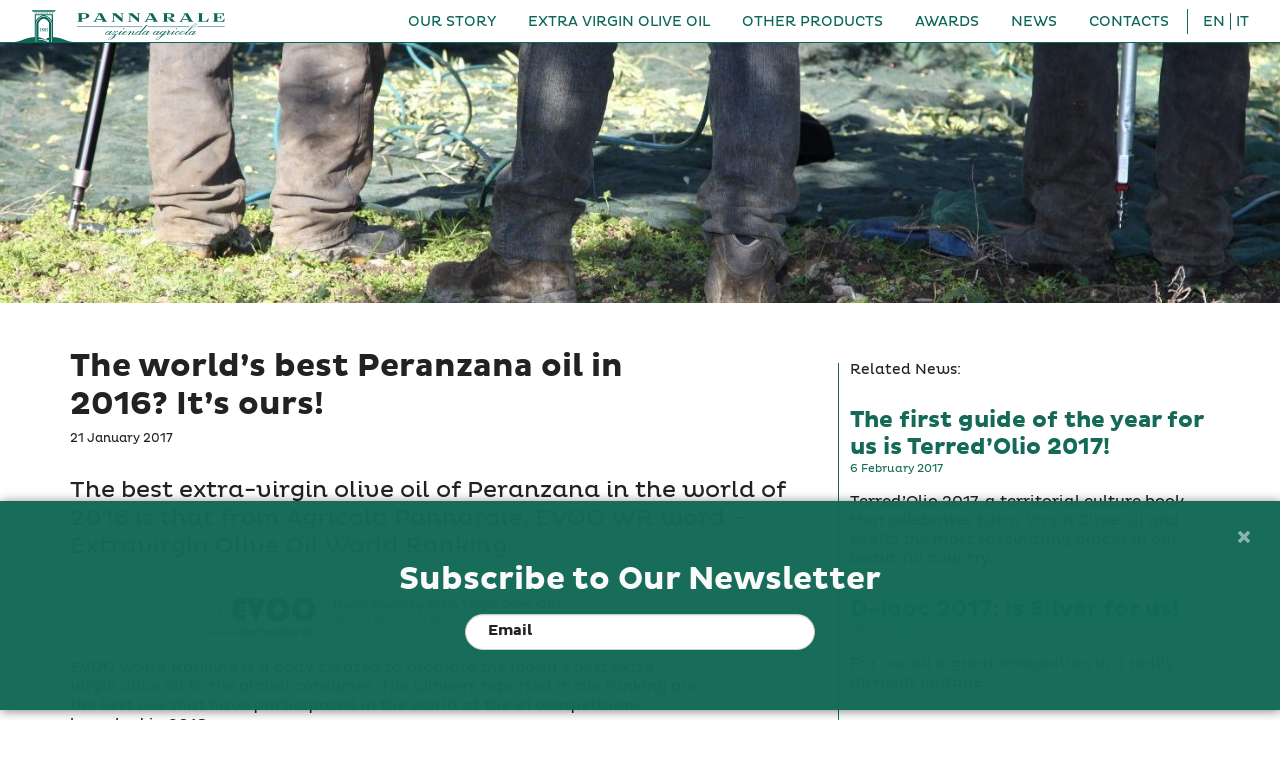

--- FILE ---
content_type: text/html; charset=UTF-8
request_url: https://www.agricolapannarale.it/en/the-worlds-best-peranzana-oil-in-2016-its-ours/
body_size: 10150
content:
<!DOCTYPE html>
<html lang="en-GB">
<head>
<meta charset="UTF-8">
<meta name="viewport" content="width=device-width, initial-scale=1">
<link rel="profile" href="http://gmpg.org/xfn/11">
<link rel="pingback" href="https://www.agricolapannarale.it/en/xmlrpc.php">
<!--[if lt IE 9]>
<script src="https://www.agricolapannarale.it/en/wp-content/themes/panna/js/html5.js" type="text/javascript"></script>
<script src="https://www.agricolapannarale.it/en/wp-content/themes/panna/js/fitie.js" type="text/javascript"></script>
<script src="//cdn.jsdelivr.net/respond/1.4.2/respond.min.js"></script>
<![endif]-->

<meta name='robots' content='index, follow, max-image-preview:large, max-snippet:-1, max-video-preview:-1' />

	<!-- This site is optimized with the Yoast SEO plugin v26.8 - https://yoast.com/product/yoast-seo-wordpress/ -->
	<title>The world&#039;s best Peranzana oil in 2016? It&#039;s ours! - Agricola Pannarale EN</title>
	<link rel="canonical" href="https://www.agricolapannarale.it/en/the-worlds-best-peranzana-oil-in-2016-its-ours/" />
	<meta property="og:locale" content="en_GB" />
	<meta property="og:type" content="article" />
	<meta property="og:title" content="The world&#039;s best Peranzana oil in 2016? It&#039;s ours! - Agricola Pannarale EN" />
	<meta property="og:description" content="The best extra-virgin olive oil of Peranzana in the world of 2016 is that from Agricola Pannarale, EVOO WR word -Extravirgin Olive Oil World Ranking." />
	<meta property="og:url" content="https://www.agricolapannarale.it/en/the-worlds-best-peranzana-oil-in-2016-its-ours/" />
	<meta property="og:site_name" content="Agricola Pannarale EN" />
	<meta property="article:publisher" content="https://www.facebook.com/agricolapannarale/" />
	<meta property="article:published_time" content="2017-01-21T08:57:14+00:00" />
	<meta property="article:modified_time" content="2017-06-21T10:07:19+00:00" />
	<meta property="og:image" content="https://www.agricolapannarale.it/en/wp-content/uploads/sites/3/2017/01/IMG_0045-e1488540550807-1600x452.jpg" />
	<meta property="og:image:width" content="1600" />
	<meta property="og:image:height" content="452" />
	<meta property="og:image:type" content="image/jpeg" />
	<meta name="author" content="pannarale" />
	<meta name="twitter:card" content="summary_large_image" />
	<meta name="twitter:creator" content="@Agr_Pannarale" />
	<meta name="twitter:site" content="@Agr_Pannarale" />
	<meta name="twitter:label1" content="Written by" />
	<meta name="twitter:data1" content="pannarale" />
	<meta name="twitter:label2" content="Estimated reading time" />
	<meta name="twitter:data2" content="1 minute" />
	<script type="application/ld+json" class="yoast-schema-graph">{"@context":"https://schema.org","@graph":[{"@type":"Article","@id":"https://www.agricolapannarale.it/en/the-worlds-best-peranzana-oil-in-2016-its-ours/#article","isPartOf":{"@id":"https://www.agricolapannarale.it/en/the-worlds-best-peranzana-oil-in-2016-its-ours/"},"author":{"name":"pannarale","@id":"https://www.agricolapannarale.it/en/#/schema/person/57d57597b36f25bfd90f6a161b0b4570"},"headline":"The world&#8217;s best Peranzana oil in 2016? It&#8217;s ours!","datePublished":"2017-01-21T08:57:14+00:00","dateModified":"2017-06-21T10:07:19+00:00","mainEntityOfPage":{"@id":"https://www.agricolapannarale.it/en/the-worlds-best-peranzana-oil-in-2016-its-ours/"},"wordCount":181,"commentCount":0,"image":{"@id":"https://www.agricolapannarale.it/en/the-worlds-best-peranzana-oil-in-2016-its-ours/#primaryimage"},"thumbnailUrl":"https://www.agricolapannarale.it/en/wp-content/uploads/sites/3/2017/01/IMG_0045-e1488540550807-1600x452.jpg","articleSection":["news"],"inLanguage":"en-GB"},{"@type":"WebPage","@id":"https://www.agricolapannarale.it/en/the-worlds-best-peranzana-oil-in-2016-its-ours/","url":"https://www.agricolapannarale.it/en/the-worlds-best-peranzana-oil-in-2016-its-ours/","name":"The world's best Peranzana oil in 2016? It's ours! - Agricola Pannarale EN","isPartOf":{"@id":"https://www.agricolapannarale.it/en/#website"},"primaryImageOfPage":{"@id":"https://www.agricolapannarale.it/en/the-worlds-best-peranzana-oil-in-2016-its-ours/#primaryimage"},"image":{"@id":"https://www.agricolapannarale.it/en/the-worlds-best-peranzana-oil-in-2016-its-ours/#primaryimage"},"thumbnailUrl":"https://www.agricolapannarale.it/en/wp-content/uploads/sites/3/2017/01/IMG_0045-e1488540550807-1600x452.jpg","datePublished":"2017-01-21T08:57:14+00:00","dateModified":"2017-06-21T10:07:19+00:00","author":{"@id":"https://www.agricolapannarale.it/en/#/schema/person/57d57597b36f25bfd90f6a161b0b4570"},"breadcrumb":{"@id":"https://www.agricolapannarale.it/en/the-worlds-best-peranzana-oil-in-2016-its-ours/#breadcrumb"},"inLanguage":"en-GB","potentialAction":[{"@type":"ReadAction","target":["https://www.agricolapannarale.it/en/the-worlds-best-peranzana-oil-in-2016-its-ours/"]}]},{"@type":"ImageObject","inLanguage":"en-GB","@id":"https://www.agricolapannarale.it/en/the-worlds-best-peranzana-oil-in-2016-its-ours/#primaryimage","url":"https://www.agricolapannarale.it/en/wp-content/uploads/sites/3/2017/01/IMG_0045-e1488540550807-1600x452.jpg","contentUrl":"https://www.agricolapannarale.it/en/wp-content/uploads/sites/3/2017/01/IMG_0045-e1488540550807-1600x452.jpg","width":1600,"height":452},{"@type":"BreadcrumbList","@id":"https://www.agricolapannarale.it/en/the-worlds-best-peranzana-oil-in-2016-its-ours/#breadcrumb","itemListElement":[{"@type":"ListItem","position":1,"name":"Home","item":"https://www.agricolapannarale.it/en/"},{"@type":"ListItem","position":2,"name":"News","item":"https://www.agricolapannarale.it/en/news/"},{"@type":"ListItem","position":3,"name":"The world&#8217;s best Peranzana oil in 2016? It&#8217;s ours!"}]},{"@type":"WebSite","@id":"https://www.agricolapannarale.it/en/#website","url":"https://www.agricolapannarale.it/en/","name":"Agricola Pannarale EN","description":"Ecco un altro sito Agricola Pannarale Siti","potentialAction":[{"@type":"SearchAction","target":{"@type":"EntryPoint","urlTemplate":"https://www.agricolapannarale.it/en/?s={search_term_string}"},"query-input":{"@type":"PropertyValueSpecification","valueRequired":true,"valueName":"search_term_string"}}],"inLanguage":"en-GB"},{"@type":"Person","@id":"https://www.agricolapannarale.it/en/#/schema/person/57d57597b36f25bfd90f6a161b0b4570","name":"pannarale","image":{"@type":"ImageObject","inLanguage":"en-GB","@id":"https://www.agricolapannarale.it/en/#/schema/person/image/","url":"https://secure.gravatar.com/avatar/58b9953cf1f8f4a26e63984baa6bcde981c2db7b03904f841c4f5db7fb14a561?s=96&d=mm&r=g","contentUrl":"https://secure.gravatar.com/avatar/58b9953cf1f8f4a26e63984baa6bcde981c2db7b03904f841c4f5db7fb14a561?s=96&d=mm&r=g","caption":"pannarale"}}]}</script>
	<!-- / Yoast SEO plugin. -->


<link rel='dns-prefetch' href='//cdn.iubenda.com' />
<link rel='dns-prefetch' href='//cdn.jsdelivr.net' />
<link rel='dns-prefetch' href='//cdnjs.cloudflare.com' />
<link rel="alternate" type="application/rss+xml" title="Agricola Pannarale EN &raquo; Feed" href="https://www.agricolapannarale.it/en/feed/" />
<link rel="alternate" title="oEmbed (JSON)" type="application/json+oembed" href="https://www.agricolapannarale.it/en/wp-json/oembed/1.0/embed?url=https%3A%2F%2Fwww.agricolapannarale.it%2Fen%2Fthe-worlds-best-peranzana-oil-in-2016-its-ours%2F" />
<link rel="alternate" title="oEmbed (XML)" type="text/xml+oembed" href="https://www.agricolapannarale.it/en/wp-json/oembed/1.0/embed?url=https%3A%2F%2Fwww.agricolapannarale.it%2Fen%2Fthe-worlds-best-peranzana-oil-in-2016-its-ours%2F&#038;format=xml" />
<style id='wp-img-auto-sizes-contain-inline-css' type='text/css'>
img:is([sizes=auto i],[sizes^="auto," i]){contain-intrinsic-size:3000px 1500px}
/*# sourceURL=wp-img-auto-sizes-contain-inline-css */
</style>
<style id='wp-block-library-inline-css' type='text/css'>
:root{--wp-block-synced-color:#7a00df;--wp-block-synced-color--rgb:122,0,223;--wp-bound-block-color:var(--wp-block-synced-color);--wp-editor-canvas-background:#ddd;--wp-admin-theme-color:#007cba;--wp-admin-theme-color--rgb:0,124,186;--wp-admin-theme-color-darker-10:#006ba1;--wp-admin-theme-color-darker-10--rgb:0,107,160.5;--wp-admin-theme-color-darker-20:#005a87;--wp-admin-theme-color-darker-20--rgb:0,90,135;--wp-admin-border-width-focus:2px}@media (min-resolution:192dpi){:root{--wp-admin-border-width-focus:1.5px}}.wp-element-button{cursor:pointer}:root .has-very-light-gray-background-color{background-color:#eee}:root .has-very-dark-gray-background-color{background-color:#313131}:root .has-very-light-gray-color{color:#eee}:root .has-very-dark-gray-color{color:#313131}:root .has-vivid-green-cyan-to-vivid-cyan-blue-gradient-background{background:linear-gradient(135deg,#00d084,#0693e3)}:root .has-purple-crush-gradient-background{background:linear-gradient(135deg,#34e2e4,#4721fb 50%,#ab1dfe)}:root .has-hazy-dawn-gradient-background{background:linear-gradient(135deg,#faaca8,#dad0ec)}:root .has-subdued-olive-gradient-background{background:linear-gradient(135deg,#fafae1,#67a671)}:root .has-atomic-cream-gradient-background{background:linear-gradient(135deg,#fdd79a,#004a59)}:root .has-nightshade-gradient-background{background:linear-gradient(135deg,#330968,#31cdcf)}:root .has-midnight-gradient-background{background:linear-gradient(135deg,#020381,#2874fc)}:root{--wp--preset--font-size--normal:16px;--wp--preset--font-size--huge:42px}.has-regular-font-size{font-size:1em}.has-larger-font-size{font-size:2.625em}.has-normal-font-size{font-size:var(--wp--preset--font-size--normal)}.has-huge-font-size{font-size:var(--wp--preset--font-size--huge)}.has-text-align-center{text-align:center}.has-text-align-left{text-align:left}.has-text-align-right{text-align:right}.has-fit-text{white-space:nowrap!important}#end-resizable-editor-section{display:none}.aligncenter{clear:both}.items-justified-left{justify-content:flex-start}.items-justified-center{justify-content:center}.items-justified-right{justify-content:flex-end}.items-justified-space-between{justify-content:space-between}.screen-reader-text{border:0;clip-path:inset(50%);height:1px;margin:-1px;overflow:hidden;padding:0;position:absolute;width:1px;word-wrap:normal!important}.screen-reader-text:focus{background-color:#ddd;clip-path:none;color:#444;display:block;font-size:1em;height:auto;left:5px;line-height:normal;padding:15px 23px 14px;text-decoration:none;top:5px;width:auto;z-index:100000}html :where(.has-border-color){border-style:solid}html :where([style*=border-top-color]){border-top-style:solid}html :where([style*=border-right-color]){border-right-style:solid}html :where([style*=border-bottom-color]){border-bottom-style:solid}html :where([style*=border-left-color]){border-left-style:solid}html :where([style*=border-width]){border-style:solid}html :where([style*=border-top-width]){border-top-style:solid}html :where([style*=border-right-width]){border-right-style:solid}html :where([style*=border-bottom-width]){border-bottom-style:solid}html :where([style*=border-left-width]){border-left-style:solid}html :where(img[class*=wp-image-]){height:auto;max-width:100%}:where(figure){margin:0 0 1em}html :where(.is-position-sticky){--wp-admin--admin-bar--position-offset:var(--wp-admin--admin-bar--height,0px)}@media screen and (max-width:600px){html :where(.is-position-sticky){--wp-admin--admin-bar--position-offset:0px}}

/*# sourceURL=wp-block-library-inline-css */
</style><style id='global-styles-inline-css' type='text/css'>
:root{--wp--preset--aspect-ratio--square: 1;--wp--preset--aspect-ratio--4-3: 4/3;--wp--preset--aspect-ratio--3-4: 3/4;--wp--preset--aspect-ratio--3-2: 3/2;--wp--preset--aspect-ratio--2-3: 2/3;--wp--preset--aspect-ratio--16-9: 16/9;--wp--preset--aspect-ratio--9-16: 9/16;--wp--preset--color--black: #000000;--wp--preset--color--cyan-bluish-gray: #abb8c3;--wp--preset--color--white: #ffffff;--wp--preset--color--pale-pink: #f78da7;--wp--preset--color--vivid-red: #cf2e2e;--wp--preset--color--luminous-vivid-orange: #ff6900;--wp--preset--color--luminous-vivid-amber: #fcb900;--wp--preset--color--light-green-cyan: #7bdcb5;--wp--preset--color--vivid-green-cyan: #00d084;--wp--preset--color--pale-cyan-blue: #8ed1fc;--wp--preset--color--vivid-cyan-blue: #0693e3;--wp--preset--color--vivid-purple: #9b51e0;--wp--preset--gradient--vivid-cyan-blue-to-vivid-purple: linear-gradient(135deg,rgb(6,147,227) 0%,rgb(155,81,224) 100%);--wp--preset--gradient--light-green-cyan-to-vivid-green-cyan: linear-gradient(135deg,rgb(122,220,180) 0%,rgb(0,208,130) 100%);--wp--preset--gradient--luminous-vivid-amber-to-luminous-vivid-orange: linear-gradient(135deg,rgb(252,185,0) 0%,rgb(255,105,0) 100%);--wp--preset--gradient--luminous-vivid-orange-to-vivid-red: linear-gradient(135deg,rgb(255,105,0) 0%,rgb(207,46,46) 100%);--wp--preset--gradient--very-light-gray-to-cyan-bluish-gray: linear-gradient(135deg,rgb(238,238,238) 0%,rgb(169,184,195) 100%);--wp--preset--gradient--cool-to-warm-spectrum: linear-gradient(135deg,rgb(74,234,220) 0%,rgb(151,120,209) 20%,rgb(207,42,186) 40%,rgb(238,44,130) 60%,rgb(251,105,98) 80%,rgb(254,248,76) 100%);--wp--preset--gradient--blush-light-purple: linear-gradient(135deg,rgb(255,206,236) 0%,rgb(152,150,240) 100%);--wp--preset--gradient--blush-bordeaux: linear-gradient(135deg,rgb(254,205,165) 0%,rgb(254,45,45) 50%,rgb(107,0,62) 100%);--wp--preset--gradient--luminous-dusk: linear-gradient(135deg,rgb(255,203,112) 0%,rgb(199,81,192) 50%,rgb(65,88,208) 100%);--wp--preset--gradient--pale-ocean: linear-gradient(135deg,rgb(255,245,203) 0%,rgb(182,227,212) 50%,rgb(51,167,181) 100%);--wp--preset--gradient--electric-grass: linear-gradient(135deg,rgb(202,248,128) 0%,rgb(113,206,126) 100%);--wp--preset--gradient--midnight: linear-gradient(135deg,rgb(2,3,129) 0%,rgb(40,116,252) 100%);--wp--preset--font-size--small: 13px;--wp--preset--font-size--medium: 20px;--wp--preset--font-size--large: 36px;--wp--preset--font-size--x-large: 42px;--wp--preset--spacing--20: 0.44rem;--wp--preset--spacing--30: 0.67rem;--wp--preset--spacing--40: 1rem;--wp--preset--spacing--50: 1.5rem;--wp--preset--spacing--60: 2.25rem;--wp--preset--spacing--70: 3.38rem;--wp--preset--spacing--80: 5.06rem;--wp--preset--shadow--natural: 6px 6px 9px rgba(0, 0, 0, 0.2);--wp--preset--shadow--deep: 12px 12px 50px rgba(0, 0, 0, 0.4);--wp--preset--shadow--sharp: 6px 6px 0px rgba(0, 0, 0, 0.2);--wp--preset--shadow--outlined: 6px 6px 0px -3px rgb(255, 255, 255), 6px 6px rgb(0, 0, 0);--wp--preset--shadow--crisp: 6px 6px 0px rgb(0, 0, 0);}:where(.is-layout-flex){gap: 0.5em;}:where(.is-layout-grid){gap: 0.5em;}body .is-layout-flex{display: flex;}.is-layout-flex{flex-wrap: wrap;align-items: center;}.is-layout-flex > :is(*, div){margin: 0;}body .is-layout-grid{display: grid;}.is-layout-grid > :is(*, div){margin: 0;}:where(.wp-block-columns.is-layout-flex){gap: 2em;}:where(.wp-block-columns.is-layout-grid){gap: 2em;}:where(.wp-block-post-template.is-layout-flex){gap: 1.25em;}:where(.wp-block-post-template.is-layout-grid){gap: 1.25em;}.has-black-color{color: var(--wp--preset--color--black) !important;}.has-cyan-bluish-gray-color{color: var(--wp--preset--color--cyan-bluish-gray) !important;}.has-white-color{color: var(--wp--preset--color--white) !important;}.has-pale-pink-color{color: var(--wp--preset--color--pale-pink) !important;}.has-vivid-red-color{color: var(--wp--preset--color--vivid-red) !important;}.has-luminous-vivid-orange-color{color: var(--wp--preset--color--luminous-vivid-orange) !important;}.has-luminous-vivid-amber-color{color: var(--wp--preset--color--luminous-vivid-amber) !important;}.has-light-green-cyan-color{color: var(--wp--preset--color--light-green-cyan) !important;}.has-vivid-green-cyan-color{color: var(--wp--preset--color--vivid-green-cyan) !important;}.has-pale-cyan-blue-color{color: var(--wp--preset--color--pale-cyan-blue) !important;}.has-vivid-cyan-blue-color{color: var(--wp--preset--color--vivid-cyan-blue) !important;}.has-vivid-purple-color{color: var(--wp--preset--color--vivid-purple) !important;}.has-black-background-color{background-color: var(--wp--preset--color--black) !important;}.has-cyan-bluish-gray-background-color{background-color: var(--wp--preset--color--cyan-bluish-gray) !important;}.has-white-background-color{background-color: var(--wp--preset--color--white) !important;}.has-pale-pink-background-color{background-color: var(--wp--preset--color--pale-pink) !important;}.has-vivid-red-background-color{background-color: var(--wp--preset--color--vivid-red) !important;}.has-luminous-vivid-orange-background-color{background-color: var(--wp--preset--color--luminous-vivid-orange) !important;}.has-luminous-vivid-amber-background-color{background-color: var(--wp--preset--color--luminous-vivid-amber) !important;}.has-light-green-cyan-background-color{background-color: var(--wp--preset--color--light-green-cyan) !important;}.has-vivid-green-cyan-background-color{background-color: var(--wp--preset--color--vivid-green-cyan) !important;}.has-pale-cyan-blue-background-color{background-color: var(--wp--preset--color--pale-cyan-blue) !important;}.has-vivid-cyan-blue-background-color{background-color: var(--wp--preset--color--vivid-cyan-blue) !important;}.has-vivid-purple-background-color{background-color: var(--wp--preset--color--vivid-purple) !important;}.has-black-border-color{border-color: var(--wp--preset--color--black) !important;}.has-cyan-bluish-gray-border-color{border-color: var(--wp--preset--color--cyan-bluish-gray) !important;}.has-white-border-color{border-color: var(--wp--preset--color--white) !important;}.has-pale-pink-border-color{border-color: var(--wp--preset--color--pale-pink) !important;}.has-vivid-red-border-color{border-color: var(--wp--preset--color--vivid-red) !important;}.has-luminous-vivid-orange-border-color{border-color: var(--wp--preset--color--luminous-vivid-orange) !important;}.has-luminous-vivid-amber-border-color{border-color: var(--wp--preset--color--luminous-vivid-amber) !important;}.has-light-green-cyan-border-color{border-color: var(--wp--preset--color--light-green-cyan) !important;}.has-vivid-green-cyan-border-color{border-color: var(--wp--preset--color--vivid-green-cyan) !important;}.has-pale-cyan-blue-border-color{border-color: var(--wp--preset--color--pale-cyan-blue) !important;}.has-vivid-cyan-blue-border-color{border-color: var(--wp--preset--color--vivid-cyan-blue) !important;}.has-vivid-purple-border-color{border-color: var(--wp--preset--color--vivid-purple) !important;}.has-vivid-cyan-blue-to-vivid-purple-gradient-background{background: var(--wp--preset--gradient--vivid-cyan-blue-to-vivid-purple) !important;}.has-light-green-cyan-to-vivid-green-cyan-gradient-background{background: var(--wp--preset--gradient--light-green-cyan-to-vivid-green-cyan) !important;}.has-luminous-vivid-amber-to-luminous-vivid-orange-gradient-background{background: var(--wp--preset--gradient--luminous-vivid-amber-to-luminous-vivid-orange) !important;}.has-luminous-vivid-orange-to-vivid-red-gradient-background{background: var(--wp--preset--gradient--luminous-vivid-orange-to-vivid-red) !important;}.has-very-light-gray-to-cyan-bluish-gray-gradient-background{background: var(--wp--preset--gradient--very-light-gray-to-cyan-bluish-gray) !important;}.has-cool-to-warm-spectrum-gradient-background{background: var(--wp--preset--gradient--cool-to-warm-spectrum) !important;}.has-blush-light-purple-gradient-background{background: var(--wp--preset--gradient--blush-light-purple) !important;}.has-blush-bordeaux-gradient-background{background: var(--wp--preset--gradient--blush-bordeaux) !important;}.has-luminous-dusk-gradient-background{background: var(--wp--preset--gradient--luminous-dusk) !important;}.has-pale-ocean-gradient-background{background: var(--wp--preset--gradient--pale-ocean) !important;}.has-electric-grass-gradient-background{background: var(--wp--preset--gradient--electric-grass) !important;}.has-midnight-gradient-background{background: var(--wp--preset--gradient--midnight) !important;}.has-small-font-size{font-size: var(--wp--preset--font-size--small) !important;}.has-medium-font-size{font-size: var(--wp--preset--font-size--medium) !important;}.has-large-font-size{font-size: var(--wp--preset--font-size--large) !important;}.has-x-large-font-size{font-size: var(--wp--preset--font-size--x-large) !important;}
/*# sourceURL=global-styles-inline-css */
</style>

<style id='classic-theme-styles-inline-css' type='text/css'>
/*! This file is auto-generated */
.wp-block-button__link{color:#fff;background-color:#32373c;border-radius:9999px;box-shadow:none;text-decoration:none;padding:calc(.667em + 2px) calc(1.333em + 2px);font-size:1.125em}.wp-block-file__button{background:#32373c;color:#fff;text-decoration:none}
/*# sourceURL=/wp-includes/css/classic-themes.min.css */
</style>
<link rel='stylesheet' id='_s-style-css' href='https://www.agricolapannarale.it/en/wp-content/themes/panna/style.css?ver=2.6' type='text/css' media='all' />

<script  type="text/javascript" class=" _iub_cs_skip" type="text/javascript" id="iubenda-head-inline-scripts-0">
/* <![CDATA[ */

var _iub = _iub || [];
_iub.csConfiguration = {"whitelabel":false,"siteId":799337,"cookiePolicyId":8107465,"lang":"en"};

//# sourceURL=iubenda-head-inline-scripts-0
/* ]]> */
</script>
<script  type="text/javascript" src="//cdn.iubenda.com/cs/iubenda_cs.js" charset="UTF-8" async="async" class=" _iub_cs_skip" type="text/javascript" src="//cdn.iubenda.com/cs/iubenda_cs.js?ver=3.12.5" id="iubenda-head-scripts-0-js"></script>
<script type="text/javascript" src="//cdn.jsdelivr.net/modernizr/2.8.3/modernizr.min.js?ver=2.8.3" id="modernizr-js"></script>
<script type="text/javascript" src="//cdnjs.cloudflare.com/ajax/libs/jquery/1.11.3/jquery.min.js?ver=6.9" id="jquery-js"></script>
<script type="text/javascript" src="//cdn.jsdelivr.net/jquery.slick/1.6.0/slick.min.js?ver=1.6" id="slick-js"></script>
<link rel="https://api.w.org/" href="https://www.agricolapannarale.it/en/wp-json/" /><link rel="alternate" title="JSON" type="application/json" href="https://www.agricolapannarale.it/en/wp-json/wp/v2/posts/284" /><link rel="EditURI" type="application/rsd+xml" title="RSD" href="https://www.agricolapannarale.it/en/xmlrpc.php?rsd" />
<meta name="generator" content="WordPress 6.9" />
<link rel='shortlink' href='https://www.agricolapannarale.it/en/?p=284' />
<link rel="alternate" href="https://www.agricolapannarale.it/en/the-worlds-best-peranzana-oil-in-2016-its-ours/" hreflang="en" />
<link rel="alternate" href="https://www.agricolapannarale.it/it/il-miglior-olio-al-mondo-del-2016-e-il-nostro/" hreflang="it" />
<script type="text/plain" class="_iub_cs_activate">
  (function(i,s,o,g,r,a,m){i['GoogleAnalyticsObject']=r;i[r]=i[r]||function(){
  (i[r].q=i[r].q||[]).push(arguments)},i[r].l=1*new Date();a=s.createElement(o),
  m=s.getElementsByTagName(o)[0];a.async=1;a.src=g;m.parentNode.insertBefore(a,m)
  })(window,document,'script','https://www.google-analytics.com/analytics.js','ga');

  ga('create', 'UA-35070685-1', 'auto');
  ga('send', 'pageview');
  //ga('set', 'anonymizeIp', true);

</script>

<!-- Facebook Pixel Code -->
<script>
  !function(f,b,e,v,n,t,s)
  {if(f.fbq)return;n=f.fbq=function(){n.callMethod?
  n.callMethod.apply(n,arguments):n.queue.push(arguments)};
  if(!f._fbq)f._fbq=n;n.push=n;n.loaded=!0;n.version='2.0';
  n.queue=[];t=b.createElement(e);t.async=!0;
  t.src=v;s=b.getElementsByTagName(e)[0];
  s.parentNode.insertBefore(t,s)}(window, document,'script',
  'https://connect.facebook.net/en_US/fbevents.js');
  fbq('init', '298749587387625');
  fbq('track', 'PageView');
</script>
<noscript><img height="1" width="1" style="display:none"
  src="https://www.facebook.com/tr?id=298749587387625&ev=PageView&noscript=1"
/></noscript>
<!-- End Facebook Pixel Code -->
</head>

<body class="wp-singular post-template-default single single-post postid-284 single-format-standard wp-theme-panna">
<div id="page" class="hfeed site">
	<header id="masthead" class="navbar navbar-default navbar-fixed-top header">
		
		<a class="site-branding" href="https://www.agricolapannarale.it/en/" rel="home" itemscope itemtype="http://schema.org/Organization">
			<img class="logo__img" itemprop="logo" src="https://www.agricolapannarale.it/en/wp-content/themes/panna/assets/media/logo.svg" alt="Agricola Pannarale EN logo" />
			<span itemprop="name">Agricola Pannarale EN</span>
							<span itemprop="description">Ecco un altro sito Agricola Pannarale Siti</span>
					</a>
		
		<div class="header-trigger">
	        <div class="hamburger" data-toggle="collapse" data-target="#navbar-collapse-main">
              <span class="sr-only">Toggle navigation</span>
	          <div class="hamburger__inner"></div>
	        </div> 
	    </div>

		<nav class="nav-menu collapse navbar-collapse" id="navbar-collapse-main" role="navigation">
            <!-- <div class="navbar-header">
                <button type="button" class="navbar-toggle" data-toggle="collapse" data-target="#navbar-collapse-main">
                    <span class="sr-only">Toggle navigation</span>
                    <span class="icon-bar"></span>
                    <span class="icon-bar"></span>
                    <span class="icon-bar"></span>
                </button>
            </div> 
        	-->

            <div class="">
	            <ul class="nav__list">
		            <li id="menu-item-130" class="menu-item menu-item-type-post_type menu-item-object-page menu-item-130"><a href="https://www.agricolapannarale.it/en/our-story/">our story</a></li>
<li id="menu-item-131" class="menu-item menu-item-type-taxonomy menu-item-object-products menu-item-131"><a href="https://www.agricolapannarale.it/en/products/oil/">Extra Virgin Olive Oil</a></li>
<li id="menu-item-132" class="menu-item menu-item-type-taxonomy menu-item-object-products menu-item-132"><a href="https://www.agricolapannarale.it/en/products/other-products/">Other Products</a></li>
<li id="menu-item-133" class="menu-item menu-item-type-taxonomy menu-item-object-category menu-item-133"><a href="https://www.agricolapannarale.it/en/category/awards/">awards</a></li>
<li id="menu-item-383" class="menu-item menu-item-type-taxonomy menu-item-object-category current-post-ancestor current-menu-parent current-post-parent menu-item-383"><a href="https://www.agricolapannarale.it/en/category/news/">news</a></li>
<li id="menu-item-129" class="menu-item menu-item-type-post_type menu-item-object-page menu-item-129"><a href="https://www.agricolapannarale.it/en/contacts/">Contacts</a></li>
	            </ul>

	            		            <ul class="nav__list nav__list--lang">
			            <li><span><a href="https://www.agricolapannarale.it/en/the-worlds-best-peranzana-oil-in-2016-its-ours/" title="EN" class="current_language" aria-current="page">EN</a></span></li><li><span><a href="https://www.agricolapannarale.it/it/il-miglior-olio-al-mondo-del-2016-e-il-nostro/" title="IT">IT</a></span></li>		            </ul>
	            
	            
            </div><!-- /.navbar-collapse -->

		</nav><!-- #site-navigation -->
	</header><!-- #masthead -->

	<div id="content" class="site-content">


<article id="post-284" class="single-news has_sidebar post-284 post type-post status-publish format-standard has-post-thumbnail hentry category-news">
	<header class="entry-header">
		<style type="text/css" media="screen">						#img-289 { background-image: url("https://www.agricolapannarale.it/en/wp-content/uploads/sites/3/2017/01/IMG_0045-e1488540550807-1600x452-1600x300.jpg"); }
															@media (max-width: 767px) {
						#img-289 { background-image: url("https://www.agricolapannarale.it/en/wp-content/uploads/sites/3/2017/01/IMG_0045-e1488540550807-1600x452-420x290.jpg"); }
							}
					</style>				<div id="img-289" class="header-img"></div>
						</header><!-- .entry-header -->
	
	<div class="container entry-container">
		<div class="row">
			<div class="entry-content">
				<h1 class="entry-title">
					The world&#8217;s best Peranzana oil in 2016? It&#8217;s ours!				</h1>
				<div class="entry-meta">
							<span class="published">
			<a href="https://www.agricolapannarale.it/en/the-worlds-best-peranzana-oil-in-2016-its-ours/" rel="bookmark">
				<time class="entry-date published updated" datetime="2017-01-21T09:57:14+01:00">21 January 2017</time>			</a>
		</span>
					</div><!-- .entry-meta -->

									<div class="the-excerpt">
						<p>The best extra-virgin olive oil of Peranzana in the world of 2016 is that from  Agricola Pannarale, EVOO WR  word -Extravirgin Olive Oil World Ranking.</p>
					</div>
				
				<div class="the-content">
					<p><img decoding="async" class="size-medium wp-image-287 aligncenter" src="https://www.agricolapannarale.it/en/wp-content/uploads/sites/3/2017/05/Evoo-WR-1-420x52.jpg" alt="" width="420" height="52" srcset="https://www.agricolapannarale.it/en/wp-content/uploads/sites/3/2017/05/Evoo-WR-1-420x52.jpg 420w, https://www.agricolapannarale.it/en/wp-content/uploads/sites/3/2017/05/Evoo-WR-1.jpg 600w" sizes="(max-width: 420px) 100vw, 420px" /></p>
<p>EVOO World Ranking is a body created to promote the world&#8217;s best extra virgin olive oil to the global consumer. The winners reported in the ranking are the best oils that have participated in the world at the 31 competitions launched in 2016.</p>
<p>This allows the consumer to know what Extra Virgin Olive Oil is the best in the world today, along with the best companies, the best variety and typology.</p>
<p>In 2016, our extra-virgin olive oil from Peranzana was placed at the top of the standings for varieties &#8211; in <strong><a href="https://www.agricolapannarale.it/it/prodotti/olio-extravergine-di-oliva/">our case Peranzana</a></strong> &#8211; with 149.50 points, detaching the second of 47.25 points.</p>
<p>The victory at the Olive Japan (Japan), TerraOlivo (Jerusalem) and D-iooc (Italy) competitions allowed us to climb the highest podium.</p>
<p>For us, 2017 starts at the big. After the great recognition received by the Striscia la Notizia section,  Paesi e Paesaggi, which speaks of Italian excellence, Evoo Worl Ranking confirms the road of the great quality that our extra virgin olive oil has undertaken for a long time.</p>
<p>Source: <a href="http://www.evooworldranking.org/_IT/ran_varie.php">Evoo World Ranking</a></p>
										</div>
			</div><!-- .entry-content -->

							<div class="related-posts">
											<h5 class="related-header">Related News:</h5>
					
<article id="post-279" class="redux post-279 post type-post status-publish format-standard has-post-thumbnail hentry category-news">
	<h5 class="h3">
		<a href="https://www.agricolapannarale.it/en/the-first-guide-of-the-year-for-us-is-terredolio-2017/" rel="bookmark">
			The first guide of the year for us is Terred&#8217;Olio 2017!		</a>
	</h5>
			<span class="published">
			<a href="https://www.agricolapannarale.it/en/the-first-guide-of-the-year-for-us-is-terredolio-2017/" rel="bookmark">
				<time class="entry-date published updated" datetime="2017-02-06T09:44:26+01:00">6 February 2017</time>			</a>
		</span>
		<div class="excerpt">
		<p>Terred&#8217;Olio 2017, a territorial culture book that celebrates Extra Virgin Olive Oil and exalts the most fascinating places in our beautiful country.</p>
<a class="btn btn-default btn-more" href="https://www.agricolapannarale.it/en/the-first-guide-of-the-year-for-us-is-terredolio-2017/">Read More</a>	</div>
</article><!-- #post-## -->

<article id="post-83" class="redux post-83 post type-post status-publish format-standard has-post-thumbnail hentry category-awards">
	<h5 class="h3">
		<a href="https://www.agricolapannarale.it/en/d-iooc-2017-silver/" rel="bookmark">
			D-iooc 2017: is Silver for us!		</a>
	</h5>
			<span class="published">
			<a href="https://www.agricolapannarale.it/en/d-iooc-2017-silver/" rel="bookmark">
				<time class="entry-date published updated" datetime="2017-05-16T11:10:03+02:00">16 May 2017</time>			</a>
		</span>
		<div class="excerpt">
		<p>For our oil a great recognition in a really difficult vintage.</p>
<a class="btn btn-default btn-more" href="https://www.agricolapannarale.it/en/d-iooc-2017-silver/">Read More</a>	</div>
</article><!-- #post-## -->

<article id="post-77" class="redux post-77 post type-post status-publish format-standard has-post-thumbnail hentry category-awards">
	<h5 class="h3">
		<a href="https://www.agricolapannarale.it/en/we-won-the-japan-olive-oil-competition/" rel="bookmark">
			SlowFood and ExtraVogliO 2017: we are still this year!		</a>
	</h5>
			<span class="published">
			<a href="https://www.agricolapannarale.it/en/we-won-the-japan-olive-oil-competition/" rel="bookmark">
				<time class="entry-date published updated" datetime="2017-04-11T11:10:02+02:00">11 April 2017</time>			</a>
		</span>
		<div class="excerpt">
		<p>This year our oil continues to collect precious acknowledgments, giving us joy and satisfaction that we always look forward to sharing with you.</p>
<a class="btn btn-default btn-more" href="https://www.agricolapannarale.it/en/we-won-the-japan-olive-oil-competition/">Read More</a>	</div>
</article><!-- #post-## -->

<article id="post-292" class="redux post-292 post type-post status-publish format-standard has-post-thumbnail hentry category-news">
	<h5 class="h3">
		<a href="https://www.agricolapannarale.it/en/we-are-protagonists-at-paesi-e-paesaggi/" rel="bookmark">
			We are protagonists at &#8220;Paesi e Paesaggi&#8221;		</a>
	</h5>
			<span class="published">
			<a href="https://www.agricolapannarale.it/en/we-are-protagonists-at-paesi-e-paesaggi/" rel="bookmark">
				<time class="entry-date published updated" datetime="2017-01-13T10:04:41+01:00">13 January 2017</time>			</a>
		</span>
		<div class="excerpt">
		<p>We have been the protagonists of one of the most important Italian TV shows.</p>
<a class="btn btn-default btn-more" href="https://www.agricolapannarale.it/en/we-are-protagonists-at-paesi-e-paesaggi/">Read More</a>	</div>
</article><!-- #post-## -->
				</div>
					</div>
	</div>

	<footer class="entry-footer">
			</footer><!-- .entry-footer -->
</article><!-- #post-## -->



</div><!-- #content -->

<div id="nwsl-banner" class="newsletter-banner stick">
	<button id="nwsl-dismiss" type="button" class="js-close-newsletter close" data-dismiss="alert" aria-label="Close"><span aria-hidden="true">×</span></button>

	<div class="container">
			<div class="site-subscription">
						<div id="form-FFormNewsletter-container" class="form-container">
							<div class="form-input">
											<h3 class="form-title">Subscribe to Our Newsletter</h3>
																<p class="form-text">Keep in touch</p>
												<form id="form-FFormNewsletter" method="post" class="libform form-horizontal" data-action="form_process" action="https://www.agricolapannarale.it/en/we-are-protagonists-at-paesi-e-paesaggi/#form-FFormNewsletter"  enctype="multipart/form-data" role="form">
			<span class="loading"></span>
			        <div id="email-form-group" class="form-group">                    <label for="email" class="control-label col-sm-0">E-mail *</label>
                        <div class="col-sm-12">
                                <input placeholder="Email" type="text" value="" name="email" id="email" class="form-control" />
                                            </div>
                    </div>                <div id="FNAME-form-group" class="form-group">                    <label for="FNAME" class="control-label col-sm-0">First Name</label>
                        <div class="col-sm-12">
                                <input placeholder="First Name" type="text" value="" name="FNAME" id="FNAME" class="form-control" />
                                            </div>
                    </div>                <div id="LNAME-form-group" class="form-group">                    <label for="LNAME" class="control-label col-sm-0">Last Name</label>
                        <div class="col-sm-12">
                                <input placeholder="Last Name" type="text" value="" name="LNAME" id="LNAME" class="form-control" />
                                            </div>
                    </div>        		<button class="btn btn-primary form-group" type="submit">Send</button>
					<!-- real people should not fill this in and expect good things - do not remove this or risk form bot signups-->
			<div style="position: absolute; left: -5000px;"><input type="text" value="" tabindex="-1" name="human" /></div>
			<input type="hidden" value="1" tabindex="-1" name="submit" />
			<input type="hidden" value="FFormNewsletter" tabindex="-1" name="form_class" />
			<input type="hidden" value="292" tabindex="-1" name="object_id" />
			<input type="hidden" value="https://www.agricolapannarale.it/en/we-are-protagonists-at-paesi-e-paesaggi/" tabindex="-1" name="form_action" />
		</form>
						</div><!-- .form-input -->
									<div class="form-success" style="display: none;">
									<h3 class="form-title">Thank you for subscribing</h3>
															</div><!-- .form-success -->
		</div>
					</div><!-- .site-subscription -->
	</div>
</div>
<footer id="colophon" class="site-footer footer-form" role="contentinfo">
	<div class="container">

		<div class="site-info">
							<div class="footer-address">
					<h6>AZIENDA AGRICOLA PANNARALE</h6>
					<address itemprop="address" itemscope itemtype="http://schema.org/PostalAddress">
	<span itemprop="streetAddress">Viale Aldo Moro 142</span>,
	<br>
	<span itemprop="postalCode">71017</span>
	<span itemprop="addressLocality">Torremaggiore</span>
	(<span itemprop="addressRegion">Fg</span>)</address>
					<a target="_blank" href="https://www.linkedin.com/in/giuseppe-pannarale-5b900852/" class="social-footer" ><img src="https://www.agricolapannarale.it/en/wp-content/themes/panna/assets/media/linkedin-logo.svg"/></a>
					<a target="_blank" href="https://www.facebook.com/agricolapannarale/" class="social-footer" ><img src="https://www.agricolapannarale.it/en/wp-content/themes/panna/assets/media/facebook-logo.svg"/></a>
					<a target="_blank" href="https://twitter.com/agr_pannarale" class="social-footer" ><img src="https://www.agricolapannarale.it/en/wp-content/themes/panna/assets/media/twitter-logo.svg"/></a>
				</div>
				<div class="footer-contacts">
						<dl itemscope itemtype="http://schema.org/Organization" class="contact dl-horizontal">
					<dt>
				M.			</dt>
			<dd>
				<a itemprop="telephone" href="tel:0039.338.1550013">0039.338.1550013</a>
			</dd>
							<dt>
				T.			</dt>
			<dd>
				<a itemprop="telephone" href="tel:0039.0882.381468">0039.0882.381468</a>
			</dd>
									<dt>E.</dt>
			<dd>
				<a class="email" itemprop="email" href="&#109;&#97;&#105;&#108;&#116;&#111;&#58;&#105;&#110;&#102;&#111;&#64;&#97;&#103;&#114;&#105;&#99;&#111;&#108;&#97;&#112;&#97;&#110;&#110;&#97;&#114;&#97;&#108;&#101;&#46;&#105;&#116;">&#105;&#110;&#102;&#111;&#64;&#97;&#103;&#114;&#105;&#99;&#111;&#108;&#97;&#112;&#97;&#110;&#110;&#97;&#114;&#97;&#108;&#101;&#46;&#105;&#116;</a>
			</dd>
							<dt>
				P.IVA			</dt>
			<dd>
				<span itemprop="vatID">IT04181290711</span>
			</dd>
							<dt>C.F.</dt>
			<dd>
				<span itemprop="taxID">PNNGPP78R15L425M</span>
			</dd>
		
	</dl>
				</div>
						<div class="footer-credits">
				<a href="https://www.iubenda.com/privacy-policy/8148951" target="_blank">Privacy Policy</a>
				<br>
				<a href="https://www.iubenda.com/privacy-policy/8148951/cookie-policy" target="_blank">Cookie Policy</a>
				<br><br>
				design: <a href="http://www.boumaka.it" target="_blank">boumaka.it</a>
			</div>
		</div><!-- .site-info -->
	</div> <!-- container -->
</footer><!-- #colophon -->
</div><!-- #page -->

<script type="speculationrules">
{"prefetch":[{"source":"document","where":{"and":[{"href_matches":"/en/*"},{"not":{"href_matches":["/en/wp-*.php","/en/wp-admin/*","/en/wp-content/uploads/sites/3/*","/en/wp-content/*","/en/wp-content/plugins/*","/en/wp-content/themes/panna/*","/en/*\\?(.+)"]}},{"not":{"selector_matches":"a[rel~=\"nofollow\"]"}},{"not":{"selector_matches":".no-prefetch, .no-prefetch a"}}]},"eagerness":"conservative"}]}
</script>
<script async type="text/javascript" src="https://www.agricolapannarale.it/en/wp-content/themes/panna/assets/js/skip-link-focus-fix.js?ver=20130115" id="skip-link-focus-fix-js"></script>
<script type="text/javascript" src="//cdn.jsdelivr.net/lazysizes/1.1.2/lazysizes.min.js?ver=1.1.2" id="lazysizes-js"></script>
<script type="text/javascript" src="//cdn.jsdelivr.net/respimage/1.4.0/respimage.min.js?ver=1.4.0" id="respimages-js"></script>
<script type="text/javascript" src="//cdn.jsdelivr.net/respimage/1.4.0/plugins/mutation/ri.mutation.min.js?ver=1.4.0" id="respimages-mutation-js"></script>
<script type="text/javascript" src="https://www.agricolapannarale.it/en/wp-content/themes/panna/assets/vendors/bootstrap/javascripts/bootstrap.min.js?ver=v3.3.2" id="bootstrap-js"></script>
<script type="text/javascript" src="https://www.agricolapannarale.it/en/wp-content/themes/panna/assets/js/velocity.min.js?ver=1.0" id="velocity-js"></script>
<script type="text/javascript" src="https://www.agricolapannarale.it/en/wp-content/themes/panna/assets/js/velocity.ui.min.js?ver=1.0" id="velocityui-js"></script>
<script type="text/javascript" id="lib-js-extra">
/* <![CDATA[ */
var panna_global = {"ajaxurl":"https://www.agricolapannarale.it/en/wp-admin/admin-ajax.php","object_id":"284"};
//# sourceURL=lib-js-extra
/* ]]> */
</script>
<script type="text/javascript" src="https://www.agricolapannarale.it/en/wp-content/themes/panna/assets/js/lib.js?ver=2.2" id="lib-js"></script>


<!-- Modal -->
<div id="ModalPresidio" class="modal fade" role="dialog">
  <div class="modal-dialog">

     <button type="button" class="close" data-dismiss="modal"> + </button>

    <!-- Modal content-->
    <div class="modal-content">
    	<img class="hidden-xs" src="https://www.agricolapannarale.it/en/wp-content/themes/panna/assets/media/ET_olio_Pannarale.gif"  />
    	<img class="visible-xs" src="https://www.agricolapannarale.it/en/wp-content/themes/panna/assets/media/ET_olio_Pannarale-mobile.gif"  />
    </div>

  </div>
</div>


</body>
</html>


--- FILE ---
content_type: text/css
request_url: https://www.agricolapannarale.it/en/wp-content/themes/panna/style.css?ver=2.6
body_size: 36058
content:
@charset "UTF-8";
/*
Theme Name: Pannarale
Theme URI:
Author:
Author URI:
Description: TODO
Version: 0.15
License: GNU General Public License
License URI: license.txt
Tags: bootstrap, _s, _strap

Based on _strap [https://github.com/ptbello/_strap], a mashup of _s [https://github.com/Automattic/_s] and Bootstrap [https://github.com/twitter/bootstrap]
*/
@import url(assets/vendors/slick/slick.css);
/*! normalize.css v3.0.3 | MIT License | github.com/necolas/normalize.css */
@import url("//hello.myfonts.net/count/328127");
html {
  font-family: sans-serif;
  -ms-text-size-adjust: 100%;
  -webkit-text-size-adjust: 100%; }

body {
  margin: 0; }

article,
aside,
details,
figcaption,
figure,
footer,
header,
hgroup,
main,
menu,
nav,
section,
summary {
  display: block; }

audio,
canvas,
progress,
video {
  display: inline-block;
  vertical-align: baseline; }

audio:not([controls]) {
  display: none;
  height: 0; }

[hidden],
template {
  display: none; }

a {
  background-color: transparent; }

a:active,
a:hover {
  outline: 0; }

abbr[title] {
  border-bottom: 1px dotted; }

b,
strong {
  font-weight: bold; }

dfn {
  font-style: italic; }

h1 {
  font-size: 2em;
  margin: 0.67em 0; }

mark {
  background: #ff0;
  color: #000; }

small {
  font-size: 80%; }

sub,
sup {
  font-size: 75%;
  line-height: 0;
  position: relative;
  vertical-align: baseline; }

sup {
  top: -0.5em; }

sub {
  bottom: -0.25em; }

img {
  border: 0; }

svg:not(:root) {
  overflow: hidden; }

figure {
  margin: 1em 40px; }

hr {
  box-sizing: content-box;
  height: 0; }

pre {
  overflow: auto; }

code,
kbd,
pre,
samp {
  font-family: monospace, monospace;
  font-size: 1em; }

button,
input,
optgroup,
select,
textarea {
  color: inherit;
  font: inherit;
  margin: 0; }

button {
  overflow: visible; }

button,
select {
  text-transform: none; }

button,
html input[type="button"],
input[type="reset"],
input[type="submit"] {
  -webkit-appearance: button;
  cursor: pointer; }

button[disabled],
html input[disabled] {
  cursor: default; }

button::-moz-focus-inner,
input::-moz-focus-inner {
  border: 0;
  padding: 0; }

input {
  line-height: normal; }

input[type="checkbox"],
input[type="radio"] {
  box-sizing: border-box;
  padding: 0; }

input[type="number"]::-webkit-inner-spin-button,
input[type="number"]::-webkit-outer-spin-button {
  height: auto; }

input[type="search"] {
  -webkit-appearance: textfield;
  box-sizing: content-box; }

input[type="search"]::-webkit-search-cancel-button,
input[type="search"]::-webkit-search-decoration {
  -webkit-appearance: none; }

fieldset {
  border: 1px solid #c0c0c0;
  margin: 0 2px;
  padding: 0.35em 0.625em 0.75em; }

legend {
  border: 0;
  padding: 0; }

textarea {
  overflow: auto; }

optgroup {
  font-weight: bold; }

table {
  border-collapse: collapse;
  border-spacing: 0; }

td,
th {
  padding: 0; }

/*! Source: https://github.com/h5bp/html5-boilerplate/blob/master/src/css/main.css */
@media print {
  *,
  *:before,
  *:after {
    background: transparent !important;
    color: #000 !important;
    box-shadow: none !important;
    text-shadow: none !important; }
  a,
  a:visited {
    text-decoration: underline; }
  a[href]:after {
    content: " (" attr(href) ")"; }
  abbr[title]:after {
    content: " (" attr(title) ")"; }
  a[href^="#"]:after,
  a[href^="javascript:"]:after {
    content: ""; }
  pre,
  blockquote {
    border: 1px solid #999;
    page-break-inside: avoid; }
  thead {
    display: table-header-group; }
  tr,
  img {
    page-break-inside: avoid; }
  img {
    max-width: 100% !important; }
  p,
  h2,
  h3 {
    orphans: 3;
    widows: 3; }
  h2,
  h3 {
    page-break-after: avoid; }
  .navbar {
    display: none; }
  .btn > .caret, #commentform #submit > .caret,
  .dropup > .btn > .caret,
  #commentform .dropup > #submit > .caret {
    border-top-color: #000 !important; }
  .label {
    border: 1px solid #000; }
  .table {
    border-collapse: collapse !important; }
    .table td,
    .table th {
      background-color: #fff !important; }
  .table-bordered th,
  .table-bordered td {
    border: 1px solid #ddd !important; } }

@font-face {
  font-family: 'Glyphicons Halflings';
  src: url("./assets/vendors/bootstrap/fonts/bootstrap/glyphicons-halflings-regular.eot");
  src: url("./assets/vendors/bootstrap/fonts/bootstrap/glyphicons-halflings-regular.eot?#iefix") format("embedded-opentype"), url("./assets/vendors/bootstrap/fonts/bootstrap/glyphicons-halflings-regular.woff2") format("woff2"), url("./assets/vendors/bootstrap/fonts/bootstrap/glyphicons-halflings-regular.woff") format("woff"), url("./assets/vendors/bootstrap/fonts/bootstrap/glyphicons-halflings-regular.ttf") format("truetype"), url("./assets/vendors/bootstrap/fonts/bootstrap/glyphicons-halflings-regular.svg#glyphicons_halflingsregular") format("svg"); }

.glyphicon {
  position: relative;
  top: 1px;
  display: inline-block;
  font-family: 'Glyphicons Halflings';
  font-style: normal;
  font-weight: normal;
  line-height: 1;
  -webkit-font-smoothing: antialiased;
  -moz-osx-font-smoothing: grayscale; }

.glyphicon-asterisk:before {
  content: "\002a"; }

.glyphicon-plus:before {
  content: "\002b"; }

.glyphicon-euro:before,
.glyphicon-eur:before {
  content: "\20ac"; }

.glyphicon-minus:before {
  content: "\2212"; }

.glyphicon-cloud:before {
  content: "\2601"; }

.glyphicon-envelope:before {
  content: "\2709"; }

.glyphicon-pencil:before {
  content: "\270f"; }

.glyphicon-glass:before {
  content: "\e001"; }

.glyphicon-music:before {
  content: "\e002"; }

.glyphicon-search:before {
  content: "\e003"; }

.glyphicon-heart:before {
  content: "\e005"; }

.glyphicon-star:before {
  content: "\e006"; }

.glyphicon-star-empty:before {
  content: "\e007"; }

.glyphicon-user:before {
  content: "\e008"; }

.glyphicon-film:before {
  content: "\e009"; }

.glyphicon-th-large:before {
  content: "\e010"; }

.glyphicon-th:before {
  content: "\e011"; }

.glyphicon-th-list:before {
  content: "\e012"; }

.glyphicon-ok:before {
  content: "\e013"; }

.glyphicon-remove:before {
  content: "\e014"; }

.glyphicon-zoom-in:before {
  content: "\e015"; }

.glyphicon-zoom-out:before {
  content: "\e016"; }

.glyphicon-off:before {
  content: "\e017"; }

.glyphicon-signal:before {
  content: "\e018"; }

.glyphicon-cog:before {
  content: "\e019"; }

.glyphicon-trash:before {
  content: "\e020"; }

.glyphicon-home:before {
  content: "\e021"; }

.glyphicon-file:before {
  content: "\e022"; }

.glyphicon-time:before {
  content: "\e023"; }

.glyphicon-road:before {
  content: "\e024"; }

.glyphicon-download-alt:before {
  content: "\e025"; }

.glyphicon-download:before {
  content: "\e026"; }

.glyphicon-upload:before {
  content: "\e027"; }

.glyphicon-inbox:before {
  content: "\e028"; }

.glyphicon-play-circle:before {
  content: "\e029"; }

.glyphicon-repeat:before {
  content: "\e030"; }

.glyphicon-refresh:before {
  content: "\e031"; }

.glyphicon-list-alt:before {
  content: "\e032"; }

.glyphicon-lock:before {
  content: "\e033"; }

.glyphicon-flag:before {
  content: "\e034"; }

.glyphicon-headphones:before {
  content: "\e035"; }

.glyphicon-volume-off:before {
  content: "\e036"; }

.glyphicon-volume-down:before {
  content: "\e037"; }

.glyphicon-volume-up:before {
  content: "\e038"; }

.glyphicon-qrcode:before {
  content: "\e039"; }

.glyphicon-barcode:before {
  content: "\e040"; }

.glyphicon-tag:before {
  content: "\e041"; }

.glyphicon-tags:before {
  content: "\e042"; }

.glyphicon-book:before {
  content: "\e043"; }

.glyphicon-bookmark:before {
  content: "\e044"; }

.glyphicon-print:before {
  content: "\e045"; }

.glyphicon-camera:before {
  content: "\e046"; }

.glyphicon-font:before {
  content: "\e047"; }

.glyphicon-bold:before {
  content: "\e048"; }

.glyphicon-italic:before {
  content: "\e049"; }

.glyphicon-text-height:before {
  content: "\e050"; }

.glyphicon-text-width:before {
  content: "\e051"; }

.glyphicon-align-left:before {
  content: "\e052"; }

.glyphicon-align-center:before {
  content: "\e053"; }

.glyphicon-align-right:before {
  content: "\e054"; }

.glyphicon-align-justify:before {
  content: "\e055"; }

.glyphicon-list:before {
  content: "\e056"; }

.glyphicon-indent-left:before {
  content: "\e057"; }

.glyphicon-indent-right:before {
  content: "\e058"; }

.glyphicon-facetime-video:before {
  content: "\e059"; }

.glyphicon-picture:before {
  content: "\e060"; }

.glyphicon-map-marker:before {
  content: "\e062"; }

.glyphicon-adjust:before {
  content: "\e063"; }

.glyphicon-tint:before {
  content: "\e064"; }

.glyphicon-edit:before {
  content: "\e065"; }

.glyphicon-share:before {
  content: "\e066"; }

.glyphicon-check:before {
  content: "\e067"; }

.glyphicon-move:before {
  content: "\e068"; }

.glyphicon-step-backward:before {
  content: "\e069"; }

.glyphicon-fast-backward:before {
  content: "\e070"; }

.glyphicon-backward:before {
  content: "\e071"; }

.glyphicon-play:before {
  content: "\e072"; }

.glyphicon-pause:before {
  content: "\e073"; }

.glyphicon-stop:before {
  content: "\e074"; }

.glyphicon-forward:before {
  content: "\e075"; }

.glyphicon-fast-forward:before {
  content: "\e076"; }

.glyphicon-step-forward:before {
  content: "\e077"; }

.glyphicon-eject:before {
  content: "\e078"; }

.glyphicon-chevron-left:before {
  content: "\e079"; }

.glyphicon-chevron-right:before {
  content: "\e080"; }

.glyphicon-plus-sign:before {
  content: "\e081"; }

.glyphicon-minus-sign:before {
  content: "\e082"; }

.glyphicon-remove-sign:before {
  content: "\e083"; }

.glyphicon-ok-sign:before {
  content: "\e084"; }

.glyphicon-question-sign:before {
  content: "\e085"; }

.glyphicon-info-sign:before {
  content: "\e086"; }

.glyphicon-screenshot:before {
  content: "\e087"; }

.glyphicon-remove-circle:before {
  content: "\e088"; }

.glyphicon-ok-circle:before {
  content: "\e089"; }

.glyphicon-ban-circle:before {
  content: "\e090"; }

.glyphicon-arrow-left:before {
  content: "\e091"; }

.glyphicon-arrow-right:before {
  content: "\e092"; }

.glyphicon-arrow-up:before {
  content: "\e093"; }

.glyphicon-arrow-down:before {
  content: "\e094"; }

.glyphicon-share-alt:before {
  content: "\e095"; }

.glyphicon-resize-full:before {
  content: "\e096"; }

.glyphicon-resize-small:before {
  content: "\e097"; }

.glyphicon-exclamation-sign:before {
  content: "\e101"; }

.glyphicon-gift:before {
  content: "\e102"; }

.glyphicon-leaf:before {
  content: "\e103"; }

.glyphicon-fire:before {
  content: "\e104"; }

.glyphicon-eye-open:before {
  content: "\e105"; }

.glyphicon-eye-close:before {
  content: "\e106"; }

.glyphicon-warning-sign:before {
  content: "\e107"; }

.glyphicon-plane:before {
  content: "\e108"; }

.glyphicon-calendar:before {
  content: "\e109"; }

.glyphicon-random:before {
  content: "\e110"; }

.glyphicon-comment:before {
  content: "\e111"; }

.glyphicon-magnet:before {
  content: "\e112"; }

.glyphicon-chevron-up:before {
  content: "\e113"; }

.glyphicon-chevron-down:before {
  content: "\e114"; }

.glyphicon-retweet:before {
  content: "\e115"; }

.glyphicon-shopping-cart:before {
  content: "\e116"; }

.glyphicon-folder-close:before {
  content: "\e117"; }

.glyphicon-folder-open:before {
  content: "\e118"; }

.glyphicon-resize-vertical:before {
  content: "\e119"; }

.glyphicon-resize-horizontal:before {
  content: "\e120"; }

.glyphicon-hdd:before {
  content: "\e121"; }

.glyphicon-bullhorn:before {
  content: "\e122"; }

.glyphicon-bell:before {
  content: "\e123"; }

.glyphicon-certificate:before {
  content: "\e124"; }

.glyphicon-thumbs-up:before {
  content: "\e125"; }

.glyphicon-thumbs-down:before {
  content: "\e126"; }

.glyphicon-hand-right:before {
  content: "\e127"; }

.glyphicon-hand-left:before {
  content: "\e128"; }

.glyphicon-hand-up:before {
  content: "\e129"; }

.glyphicon-hand-down:before {
  content: "\e130"; }

.glyphicon-circle-arrow-right:before {
  content: "\e131"; }

.glyphicon-circle-arrow-left:before {
  content: "\e132"; }

.glyphicon-circle-arrow-up:before {
  content: "\e133"; }

.glyphicon-circle-arrow-down:before {
  content: "\e134"; }

.glyphicon-globe:before {
  content: "\e135"; }

.glyphicon-wrench:before {
  content: "\e136"; }

.glyphicon-tasks:before {
  content: "\e137"; }

.glyphicon-filter:before {
  content: "\e138"; }

.glyphicon-briefcase:before {
  content: "\e139"; }

.glyphicon-fullscreen:before {
  content: "\e140"; }

.glyphicon-dashboard:before {
  content: "\e141"; }

.glyphicon-paperclip:before {
  content: "\e142"; }

.glyphicon-heart-empty:before {
  content: "\e143"; }

.glyphicon-link:before {
  content: "\e144"; }

.glyphicon-phone:before {
  content: "\e145"; }

.glyphicon-pushpin:before {
  content: "\e146"; }

.glyphicon-usd:before {
  content: "\e148"; }

.glyphicon-gbp:before {
  content: "\e149"; }

.glyphicon-sort:before {
  content: "\e150"; }

.glyphicon-sort-by-alphabet:before {
  content: "\e151"; }

.glyphicon-sort-by-alphabet-alt:before {
  content: "\e152"; }

.glyphicon-sort-by-order:before {
  content: "\e153"; }

.glyphicon-sort-by-order-alt:before {
  content: "\e154"; }

.glyphicon-sort-by-attributes:before {
  content: "\e155"; }

.glyphicon-sort-by-attributes-alt:before {
  content: "\e156"; }

.glyphicon-unchecked:before {
  content: "\e157"; }

.glyphicon-expand:before {
  content: "\e158"; }

.glyphicon-collapse-down:before {
  content: "\e159"; }

.glyphicon-collapse-up:before {
  content: "\e160"; }

.glyphicon-log-in:before {
  content: "\e161"; }

.glyphicon-flash:before {
  content: "\e162"; }

.glyphicon-log-out:before {
  content: "\e163"; }

.glyphicon-new-window:before {
  content: "\e164"; }

.glyphicon-record:before {
  content: "\e165"; }

.glyphicon-save:before {
  content: "\e166"; }

.glyphicon-open:before {
  content: "\e167"; }

.glyphicon-saved:before {
  content: "\e168"; }

.glyphicon-import:before {
  content: "\e169"; }

.glyphicon-export:before {
  content: "\e170"; }

.glyphicon-send:before {
  content: "\e171"; }

.glyphicon-floppy-disk:before {
  content: "\e172"; }

.glyphicon-floppy-saved:before {
  content: "\e173"; }

.glyphicon-floppy-remove:before {
  content: "\e174"; }

.glyphicon-floppy-save:before {
  content: "\e175"; }

.glyphicon-floppy-open:before {
  content: "\e176"; }

.glyphicon-credit-card:before {
  content: "\e177"; }

.glyphicon-transfer:before {
  content: "\e178"; }

.glyphicon-cutlery:before {
  content: "\e179"; }

.glyphicon-header:before {
  content: "\e180"; }

.glyphicon-compressed:before {
  content: "\e181"; }

.glyphicon-earphone:before {
  content: "\e182"; }

.glyphicon-phone-alt:before {
  content: "\e183"; }

.glyphicon-tower:before {
  content: "\e184"; }

.glyphicon-stats:before {
  content: "\e185"; }

.glyphicon-sd-video:before {
  content: "\e186"; }

.glyphicon-hd-video:before {
  content: "\e187"; }

.glyphicon-subtitles:before {
  content: "\e188"; }

.glyphicon-sound-stereo:before {
  content: "\e189"; }

.glyphicon-sound-dolby:before {
  content: "\e190"; }

.glyphicon-sound-5-1:before {
  content: "\e191"; }

.glyphicon-sound-6-1:before {
  content: "\e192"; }

.glyphicon-sound-7-1:before {
  content: "\e193"; }

.glyphicon-copyright-mark:before {
  content: "\e194"; }

.glyphicon-registration-mark:before {
  content: "\e195"; }

.glyphicon-cloud-download:before {
  content: "\e197"; }

.glyphicon-cloud-upload:before {
  content: "\e198"; }

.glyphicon-tree-conifer:before {
  content: "\e199"; }

.glyphicon-tree-deciduous:before {
  content: "\e200"; }

.glyphicon-cd:before {
  content: "\e201"; }

.glyphicon-save-file:before {
  content: "\e202"; }

.glyphicon-open-file:before {
  content: "\e203"; }

.glyphicon-level-up:before {
  content: "\e204"; }

.glyphicon-copy:before {
  content: "\e205"; }

.glyphicon-paste:before {
  content: "\e206"; }

.glyphicon-alert:before {
  content: "\e209"; }

.glyphicon-equalizer:before {
  content: "\e210"; }

.glyphicon-king:before {
  content: "\e211"; }

.glyphicon-queen:before {
  content: "\e212"; }

.glyphicon-pawn:before {
  content: "\e213"; }

.glyphicon-bishop:before {
  content: "\e214"; }

.glyphicon-knight:before {
  content: "\e215"; }

.glyphicon-baby-formula:before {
  content: "\e216"; }

.glyphicon-tent:before {
  content: "\26fa"; }

.glyphicon-blackboard:before {
  content: "\e218"; }

.glyphicon-bed:before {
  content: "\e219"; }

.glyphicon-apple:before {
  content: "\f8ff"; }

.glyphicon-erase:before {
  content: "\e221"; }

.glyphicon-hourglass:before {
  content: "\231b"; }

.glyphicon-lamp:before {
  content: "\e223"; }

.glyphicon-duplicate:before {
  content: "\e224"; }

.glyphicon-piggy-bank:before {
  content: "\e225"; }

.glyphicon-scissors:before {
  content: "\e226"; }

.glyphicon-bitcoin:before {
  content: "\e227"; }

.glyphicon-btc:before {
  content: "\e227"; }

.glyphicon-xbt:before {
  content: "\e227"; }

.glyphicon-yen:before {
  content: "\00a5"; }

.glyphicon-jpy:before {
  content: "\00a5"; }

.glyphicon-ruble:before {
  content: "\20bd"; }

.glyphicon-rub:before {
  content: "\20bd"; }

.glyphicon-scale:before {
  content: "\e230"; }

.glyphicon-ice-lolly:before {
  content: "\e231"; }

.glyphicon-ice-lolly-tasted:before {
  content: "\e232"; }

.glyphicon-education:before {
  content: "\e233"; }

.glyphicon-option-horizontal:before {
  content: "\e234"; }

.glyphicon-option-vertical:before {
  content: "\e235"; }

.glyphicon-menu-hamburger:before {
  content: "\e236"; }

.glyphicon-modal-window:before {
  content: "\e237"; }

.glyphicon-oil:before {
  content: "\e238"; }

.glyphicon-grain:before {
  content: "\e239"; }

.glyphicon-sunglasses:before {
  content: "\e240"; }

.glyphicon-text-size:before {
  content: "\e241"; }

.glyphicon-text-color:before {
  content: "\e242"; }

.glyphicon-text-background:before {
  content: "\e243"; }

.glyphicon-object-align-top:before {
  content: "\e244"; }

.glyphicon-object-align-bottom:before {
  content: "\e245"; }

.glyphicon-object-align-horizontal:before {
  content: "\e246"; }

.glyphicon-object-align-left:before {
  content: "\e247"; }

.glyphicon-object-align-vertical:before {
  content: "\e248"; }

.glyphicon-object-align-right:before {
  content: "\e249"; }

.glyphicon-triangle-right:before {
  content: "\e250"; }

.glyphicon-triangle-left:before {
  content: "\e251"; }

.glyphicon-triangle-bottom:before {
  content: "\e252"; }

.glyphicon-triangle-top:before {
  content: "\e253"; }

.glyphicon-console:before {
  content: "\e254"; }

.glyphicon-superscript:before {
  content: "\e255"; }

.glyphicon-subscript:before {
  content: "\e256"; }

.glyphicon-menu-left:before {
  content: "\e257"; }

.glyphicon-menu-right:before {
  content: "\e258"; }

.glyphicon-menu-down:before {
  content: "\e259"; }

.glyphicon-menu-up:before {
  content: "\e260"; }

* {
  -webkit-box-sizing: border-box;
  -moz-box-sizing: border-box;
  box-sizing: border-box; }

*:before,
*:after {
  -webkit-box-sizing: border-box;
  -moz-box-sizing: border-box;
  box-sizing: border-box; }

html {
  font-size: 10px;
  -webkit-tap-highlight-color: rgba(0, 0, 0, 0); }

body {
  font-family: "PlutoRegular", Helvetica;
  font-size: 12px;
  line-height: 1.25;
  color: #222222;
  background-color: #fff; }

input,
button,
select,
textarea {
  font-family: inherit;
  font-size: inherit;
  line-height: inherit; }

a {
  color: #146a57;
  text-decoration: none; }
  a:hover, a:focus {
    color: #082a22;
    text-decoration: underline; }
  a:focus {
    outline: 5px auto -webkit-focus-ring-color;
    outline-offset: -2px; }

figure {
  margin: 0; }

img {
  vertical-align: middle; }

.img-responsive {
  display: block;
  max-width: 100%;
  height: auto; }

.img-rounded {
  border-radius: 6px; }

.img-thumbnail {
  padding: 4px;
  line-height: 1.25;
  background-color: #fff;
  border: 1px solid #ddd;
  border-radius: 4px;
  -webkit-transition: all 0.2s ease-in-out;
  -o-transition: all 0.2s ease-in-out;
  transition: all 0.2s ease-in-out;
  display: inline-block;
  max-width: 100%;
  height: auto; }

.img-circle {
  border-radius: 50%; }

hr {
  margin-top: 15px;
  margin-bottom: 15px;
  border: 0;
  border-top: 1px solid #dcdbdb; }

.sr-only {
  position: absolute;
  width: 1px;
  height: 1px;
  margin: -1px;
  padding: 0;
  overflow: hidden;
  clip: rect(0, 0, 0, 0);
  border: 0; }

.sr-only-focusable:active, .sr-only-focusable:focus {
  position: static;
  width: auto;
  height: auto;
  margin: 0;
  overflow: visible;
  clip: auto; }

[role="button"] {
  cursor: pointer; }

h1, h2, h3, h4, h5, h6,
.h1, .h2, .form-input .form-title, .single-news .entry-title, .entry-title, .h3, .module-subtitle, .home .alert-title, .posts-archive .entry-title,
.blog .entry-title, .entry-subtitle, .h4, .quote-txt, .h5, .h6 {
  font-family: "PlutoSansBold";
  font-weight: 300;
  line-height: 1.1;
  color: inherit; }
  h1 small,
  h1 .small, h2 small,
  h2 .small, h3 small,
  h3 .small, h4 small,
  h4 .small, h5 small,
  h5 .small, h6 small,
  h6 .small,
  .h1 small,
  .h1 .small, .h2 small, .form-input .form-title small, .single-news .entry-title small, .entry-title small,
  .h2 .small,
  .form-input .form-title .small,
  .entry-title .small, .h3 small, .module-subtitle small, .home .alert-title small, .posts-archive .entry-title small, .blog .entry-title small, .entry-subtitle small,
  .h3 .small,
  .module-subtitle .small,
  .home .alert-title .small,
  .posts-archive .entry-title .small,
  .blog .entry-title .small,
  .entry-subtitle .small, .h4 small, .quote-txt small,
  .h4 .small,
  .quote-txt .small, .h5 small,
  .h5 .small, .h6 small,
  .h6 .small {
    font-weight: normal;
    line-height: 1;
    color: #b3b2b2; }

h1, .h1,
h2, .h2, .form-input .form-title, .single-news .entry-title, .entry-title,
h3, .h3, .module-subtitle, .home .alert-title, .posts-archive .entry-title,
.blog .entry-title, .entry-subtitle {
  margin-top: 15px;
  margin-bottom: 7.5px; }
  h1 small,
  h1 .small, .h1 small,
  .h1 .small,
  h2 small,
  h2 .small, .h2 small, .form-input .form-title small, .single-news .entry-title small, .entry-title small,
  .h2 .small,
  .form-input .form-title .small,
  .entry-title .small,
  h3 small,
  h3 .small, .h3 small, .module-subtitle small, .home .alert-title small, .posts-archive .entry-title small, .blog .entry-title small, .entry-subtitle small,
  .h3 .small,
  .module-subtitle .small,
  .home .alert-title .small,
  .posts-archive .entry-title .small,
  .blog .entry-title .small,
  .entry-subtitle .small {
    font-size: 65%; }

h4, .h4, .quote-txt,
h5, .h5,
h6, .h6 {
  margin-top: 7.5px;
  margin-bottom: 7.5px; }
  h4 small,
  h4 .small, .h4 small, .quote-txt small,
  .h4 .small,
  .quote-txt .small,
  h5 small,
  h5 .small, .h5 small,
  .h5 .small,
  h6 small,
  h6 .small, .h6 small,
  .h6 .small {
    font-size: 75%; }

h1, .h1 {
  font-size: 31px; }

h2, .h2, .form-input .form-title, .single-news .entry-title, .entry-title {
  font-size: 25px; }

h3, .h3, .module-subtitle, .home .alert-title, .posts-archive .entry-title,
.blog .entry-title, .entry-subtitle {
  font-size: 21px; }

h4, .h4, .quote-txt {
  font-size: 15px; }

h5, .h5 {
  font-size: 12px; }

h6, .h6 {
  font-size: 11px; }

p {
  margin: 0 0 7.5px; }

.lead {
  margin-bottom: 15px;
  font-size: 13px;
  font-weight: 300;
  line-height: 1.4; }
  @media (min-width: 768px) {
    .lead {
      font-size: 18px; } }

small,
.small {
  font-size: 91%; }

mark,
.mark {
  background-color: #fcf8e3;
  padding: .2em; }

.text-left {
  text-align: left; }

.text-right {
  text-align: right; }

.text-center {
  text-align: center; }

.text-justify {
  text-align: justify; }

.text-nowrap {
  white-space: nowrap; }

.text-lowercase {
  text-transform: lowercase; }

.text-uppercase, .initialism {
  text-transform: uppercase; }

.text-capitalize {
  text-transform: capitalize; }

.text-muted {
  color: #b3b2b2; }

.text-primary {
  color: #146a57; }

a.text-primary:hover,
a.text-primary:focus {
  color: #0c3f34; }

.text-success {
  color: #3c763d; }

a.text-success:hover,
a.text-success:focus {
  color: #2b542c; }

.text-info {
  color: #31708f; }

a.text-info:hover,
a.text-info:focus {
  color: #245269; }

.text-warning {
  color: #8a6d3b; }

a.text-warning:hover,
a.text-warning:focus {
  color: #66512c; }

.text-danger {
  color: #a94442; }

a.text-danger:hover,
a.text-danger:focus {
  color: #843534; }

.bg-primary {
  color: #fff; }

.bg-primary {
  background-color: #146a57; }

a.bg-primary:hover,
a.bg-primary:focus {
  background-color: #0c3f34; }

.bg-success {
  background-color: #dff0d8; }

a.bg-success:hover,
a.bg-success:focus {
  background-color: #c1e2b3; }

.bg-info {
  background-color: #d9edf7; }

a.bg-info:hover,
a.bg-info:focus {
  background-color: #afd9ee; }

.bg-warning {
  background-color: #fcf8e3; }

a.bg-warning:hover,
a.bg-warning:focus {
  background-color: #f7ecb5; }

.bg-danger {
  background-color: #f2dede; }

a.bg-danger:hover,
a.bg-danger:focus {
  background-color: #e4b9b9; }

.page-header {
  padding-bottom: 6.5px;
  margin: 30px 0 15px;
  border-bottom: 1px solid #dcdbdb; }

ul,
ol {
  margin-top: 0;
  margin-bottom: 7.5px; }
  ul ul,
  ul ol,
  ol ul,
  ol ol {
    margin-bottom: 0; }

.list-unstyled {
  padding-left: 0;
  list-style: none; }

.list-inline {
  padding-left: 0;
  list-style: none;
  margin-left: -5px; }
  .list-inline > li {
    display: inline-block;
    padding-left: 5px;
    padding-right: 5px; }

dl {
  margin-top: 0;
  margin-bottom: 15px; }

dt,
dd {
  line-height: 1.25; }

dt {
  font-weight: bold; }

dd {
  margin-left: 0; }

.dl-horizontal dd:before, .dl-horizontal dd:after {
  content: " ";
  display: table; }

.dl-horizontal dd:after {
  clear: both; }

@media (min-width: 992px) {
  .dl-horizontal dt {
    float: left;
    width: 160px;
    clear: left;
    text-align: right;
    overflow: hidden;
    text-overflow: ellipsis;
    white-space: nowrap; }
  .dl-horizontal dd {
    margin-left: 180px; } }

abbr[title],
abbr[data-original-title] {
  cursor: help;
  border-bottom: 1px dotted #b3b2b2; }

.initialism {
  font-size: 90%; }

blockquote {
  padding: 7.5px 15px;
  margin: 0 0 15px;
  font-size: 15px;
  border-left: 5px solid #dcdbdb; }
  blockquote p:last-child,
  blockquote ul:last-child,
  blockquote ol:last-child {
    margin-bottom: 0; }
  blockquote footer,
  blockquote small,
  blockquote .small {
    display: block;
    font-size: 80%;
    line-height: 1.25;
    color: #b3b2b2; }
    blockquote footer:before,
    blockquote small:before,
    blockquote .small:before {
      content: '\2014 \00A0'; }

.blockquote-reverse,
blockquote.pull-right {
  padding-right: 15px;
  padding-left: 0;
  border-right: 5px solid #dcdbdb;
  border-left: 0;
  text-align: right; }
  .blockquote-reverse footer:before,
  .blockquote-reverse small:before,
  .blockquote-reverse .small:before,
  blockquote.pull-right footer:before,
  blockquote.pull-right small:before,
  blockquote.pull-right .small:before {
    content: ''; }
  .blockquote-reverse footer:after,
  .blockquote-reverse small:after,
  .blockquote-reverse .small:after,
  blockquote.pull-right footer:after,
  blockquote.pull-right small:after,
  blockquote.pull-right .small:after {
    content: '\00A0 \2014'; }

address {
  margin-bottom: 15px;
  font-style: normal;
  line-height: 1.25; }

code,
kbd,
pre,
samp {
  font-family: Menlo, Monaco, Consolas, "Courier New", monospace; }

code {
  padding: 2px 4px;
  font-size: 90%;
  color: #c7254e;
  background-color: #f9f2f4;
  border-radius: 4px; }

kbd {
  padding: 2px 4px;
  font-size: 90%;
  color: #fff;
  background-color: #333;
  border-radius: 3px;
  box-shadow: inset 0 -1px 0 rgba(0, 0, 0, 0.25); }
  kbd kbd {
    padding: 0;
    font-size: 100%;
    font-weight: bold;
    box-shadow: none; }

pre {
  display: block;
  padding: 7px;
  margin: 0 0 7.5px;
  font-size: 11px;
  line-height: 1.25;
  word-break: break-all;
  word-wrap: break-word;
  color: #222222;
  background-color: #f5f5f5;
  border: 1px solid #ccc;
  border-radius: 4px; }
  pre code {
    padding: 0;
    font-size: inherit;
    color: inherit;
    white-space: pre-wrap;
    background-color: transparent;
    border-radius: 0; }

.pre-scrollable {
  max-height: 340px;
  overflow-y: scroll; }

.container {
  margin-right: auto;
  margin-left: auto;
  padding-left: 15px;
  padding-right: 15px; }
  .container:before, .container:after {
    content: " ";
    display: table; }
  .container:after {
    clear: both; }
  @media (min-width: 768px) {
    .container {
      width: 750px; } }
  @media (min-width: 992px) {
    .container {
      width: 970px; } }
  @media (min-width: 1200px) {
    .container {
      width: 1170px; } }

.container-fluid {
  margin-right: auto;
  margin-left: auto;
  padding-left: 15px;
  padding-right: 15px; }
  .container-fluid:before, .container-fluid:after {
    content: " ";
    display: table; }
  .container-fluid:after {
    clear: both; }

.row {
  margin-left: -15px;
  margin-right: -15px; }
  .row:before, .row:after {
    content: " ";
    display: table; }
  .row:after {
    clear: both; }

.col-xs-1, .col-sm-1, .col-md-1, .col-lg-1, .col-xs-2, .col-sm-2, .col-md-2, .col-lg-2, .col-xs-3, .col-sm-3, .col-md-3, .col-lg-3, .col-xs-4, .col-sm-4, .col-md-4, .col-lg-4, .col-xs-5, .col-sm-5, .col-md-5, .col-lg-5, .col-xs-6, .col-sm-6, .col-md-6, .col-lg-6, .col-xs-7, .col-sm-7, .col-md-7, .col-lg-7, .col-xs-8, .col-sm-8, .col-md-8, .col-lg-8, .col-xs-9, .col-sm-9, .col-md-9, .col-lg-9, .col-xs-10, .col-sm-10, .col-md-10, .col-lg-10, .col-xs-11, .col-sm-11, .col-md-11, .col-lg-11, .col-xs-12, .col-sm-12, .col-md-12, .col-lg-12 {
  position: relative;
  min-height: 1px;
  padding-left: 15px;
  padding-right: 15px; }

.col-xs-1, .col-xs-2, .col-xs-3, .col-xs-4, .col-xs-5, .col-xs-6, .col-xs-7, .col-xs-8, .col-xs-9, .col-xs-10, .col-xs-11, .col-xs-12 {
  float: left; }

.col-xs-1 {
  width: 8.3333333333%; }

.col-xs-2 {
  width: 16.6666666667%; }

.col-xs-3 {
  width: 25%; }

.col-xs-4 {
  width: 33.3333333333%; }

.col-xs-5 {
  width: 41.6666666667%; }

.col-xs-6 {
  width: 50%; }

.col-xs-7 {
  width: 58.3333333333%; }

.col-xs-8 {
  width: 66.6666666667%; }

.col-xs-9 {
  width: 75%; }

.col-xs-10 {
  width: 83.3333333333%; }

.col-xs-11 {
  width: 91.6666666667%; }

.col-xs-12 {
  width: 100%; }

.col-xs-pull-0 {
  right: auto; }

.col-xs-pull-1 {
  right: 8.3333333333%; }

.col-xs-pull-2 {
  right: 16.6666666667%; }

.col-xs-pull-3 {
  right: 25%; }

.col-xs-pull-4 {
  right: 33.3333333333%; }

.col-xs-pull-5 {
  right: 41.6666666667%; }

.col-xs-pull-6 {
  right: 50%; }

.col-xs-pull-7 {
  right: 58.3333333333%; }

.col-xs-pull-8 {
  right: 66.6666666667%; }

.col-xs-pull-9 {
  right: 75%; }

.col-xs-pull-10 {
  right: 83.3333333333%; }

.col-xs-pull-11 {
  right: 91.6666666667%; }

.col-xs-pull-12 {
  right: 100%; }

.col-xs-push-0 {
  left: auto; }

.col-xs-push-1 {
  left: 8.3333333333%; }

.col-xs-push-2 {
  left: 16.6666666667%; }

.col-xs-push-3 {
  left: 25%; }

.col-xs-push-4 {
  left: 33.3333333333%; }

.col-xs-push-5 {
  left: 41.6666666667%; }

.col-xs-push-6 {
  left: 50%; }

.col-xs-push-7 {
  left: 58.3333333333%; }

.col-xs-push-8 {
  left: 66.6666666667%; }

.col-xs-push-9 {
  left: 75%; }

.col-xs-push-10 {
  left: 83.3333333333%; }

.col-xs-push-11 {
  left: 91.6666666667%; }

.col-xs-push-12 {
  left: 100%; }

.col-xs-offset-0 {
  margin-left: 0%; }

.col-xs-offset-1 {
  margin-left: 8.3333333333%; }

.col-xs-offset-2 {
  margin-left: 16.6666666667%; }

.col-xs-offset-3 {
  margin-left: 25%; }

.col-xs-offset-4 {
  margin-left: 33.3333333333%; }

.col-xs-offset-5 {
  margin-left: 41.6666666667%; }

.col-xs-offset-6 {
  margin-left: 50%; }

.col-xs-offset-7 {
  margin-left: 58.3333333333%; }

.col-xs-offset-8 {
  margin-left: 66.6666666667%; }

.col-xs-offset-9 {
  margin-left: 75%; }

.col-xs-offset-10 {
  margin-left: 83.3333333333%; }

.col-xs-offset-11 {
  margin-left: 91.6666666667%; }

.col-xs-offset-12 {
  margin-left: 100%; }

@media (min-width: 768px) {
  .col-sm-1, .col-sm-2, .col-sm-3, .col-sm-4, .col-sm-5, .col-sm-6, .col-sm-7, .col-sm-8, .col-sm-9, .col-sm-10, .col-sm-11, .col-sm-12 {
    float: left; }
  .col-sm-1 {
    width: 8.3333333333%; }
  .col-sm-2 {
    width: 16.6666666667%; }
  .col-sm-3 {
    width: 25%; }
  .col-sm-4 {
    width: 33.3333333333%; }
  .col-sm-5 {
    width: 41.6666666667%; }
  .col-sm-6 {
    width: 50%; }
  .col-sm-7 {
    width: 58.3333333333%; }
  .col-sm-8 {
    width: 66.6666666667%; }
  .col-sm-9 {
    width: 75%; }
  .col-sm-10 {
    width: 83.3333333333%; }
  .col-sm-11 {
    width: 91.6666666667%; }
  .col-sm-12 {
    width: 100%; }
  .col-sm-pull-0 {
    right: auto; }
  .col-sm-pull-1 {
    right: 8.3333333333%; }
  .col-sm-pull-2 {
    right: 16.6666666667%; }
  .col-sm-pull-3 {
    right: 25%; }
  .col-sm-pull-4 {
    right: 33.3333333333%; }
  .col-sm-pull-5 {
    right: 41.6666666667%; }
  .col-sm-pull-6 {
    right: 50%; }
  .col-sm-pull-7 {
    right: 58.3333333333%; }
  .col-sm-pull-8 {
    right: 66.6666666667%; }
  .col-sm-pull-9 {
    right: 75%; }
  .col-sm-pull-10 {
    right: 83.3333333333%; }
  .col-sm-pull-11 {
    right: 91.6666666667%; }
  .col-sm-pull-12 {
    right: 100%; }
  .col-sm-push-0 {
    left: auto; }
  .col-sm-push-1 {
    left: 8.3333333333%; }
  .col-sm-push-2 {
    left: 16.6666666667%; }
  .col-sm-push-3 {
    left: 25%; }
  .col-sm-push-4 {
    left: 33.3333333333%; }
  .col-sm-push-5 {
    left: 41.6666666667%; }
  .col-sm-push-6 {
    left: 50%; }
  .col-sm-push-7 {
    left: 58.3333333333%; }
  .col-sm-push-8 {
    left: 66.6666666667%; }
  .col-sm-push-9 {
    left: 75%; }
  .col-sm-push-10 {
    left: 83.3333333333%; }
  .col-sm-push-11 {
    left: 91.6666666667%; }
  .col-sm-push-12 {
    left: 100%; }
  .col-sm-offset-0 {
    margin-left: 0%; }
  .col-sm-offset-1 {
    margin-left: 8.3333333333%; }
  .col-sm-offset-2 {
    margin-left: 16.6666666667%; }
  .col-sm-offset-3 {
    margin-left: 25%; }
  .col-sm-offset-4 {
    margin-left: 33.3333333333%; }
  .col-sm-offset-5 {
    margin-left: 41.6666666667%; }
  .col-sm-offset-6 {
    margin-left: 50%; }
  .col-sm-offset-7 {
    margin-left: 58.3333333333%; }
  .col-sm-offset-8 {
    margin-left: 66.6666666667%; }
  .col-sm-offset-9 {
    margin-left: 75%; }
  .col-sm-offset-10 {
    margin-left: 83.3333333333%; }
  .col-sm-offset-11 {
    margin-left: 91.6666666667%; }
  .col-sm-offset-12 {
    margin-left: 100%; } }

@media (min-width: 992px) {
  .col-md-1, .col-md-2, .col-md-3, .col-md-4, .col-md-5, .col-md-6, .col-md-7, .col-md-8, .col-md-9, .col-md-10, .col-md-11, .col-md-12 {
    float: left; }
  .col-md-1 {
    width: 8.3333333333%; }
  .col-md-2 {
    width: 16.6666666667%; }
  .col-md-3 {
    width: 25%; }
  .col-md-4 {
    width: 33.3333333333%; }
  .col-md-5 {
    width: 41.6666666667%; }
  .col-md-6 {
    width: 50%; }
  .col-md-7 {
    width: 58.3333333333%; }
  .col-md-8 {
    width: 66.6666666667%; }
  .col-md-9 {
    width: 75%; }
  .col-md-10 {
    width: 83.3333333333%; }
  .col-md-11 {
    width: 91.6666666667%; }
  .col-md-12 {
    width: 100%; }
  .col-md-pull-0 {
    right: auto; }
  .col-md-pull-1 {
    right: 8.3333333333%; }
  .col-md-pull-2 {
    right: 16.6666666667%; }
  .col-md-pull-3 {
    right: 25%; }
  .col-md-pull-4 {
    right: 33.3333333333%; }
  .col-md-pull-5 {
    right: 41.6666666667%; }
  .col-md-pull-6 {
    right: 50%; }
  .col-md-pull-7 {
    right: 58.3333333333%; }
  .col-md-pull-8 {
    right: 66.6666666667%; }
  .col-md-pull-9 {
    right: 75%; }
  .col-md-pull-10 {
    right: 83.3333333333%; }
  .col-md-pull-11 {
    right: 91.6666666667%; }
  .col-md-pull-12 {
    right: 100%; }
  .col-md-push-0 {
    left: auto; }
  .col-md-push-1 {
    left: 8.3333333333%; }
  .col-md-push-2 {
    left: 16.6666666667%; }
  .col-md-push-3 {
    left: 25%; }
  .col-md-push-4 {
    left: 33.3333333333%; }
  .col-md-push-5 {
    left: 41.6666666667%; }
  .col-md-push-6 {
    left: 50%; }
  .col-md-push-7 {
    left: 58.3333333333%; }
  .col-md-push-8 {
    left: 66.6666666667%; }
  .col-md-push-9 {
    left: 75%; }
  .col-md-push-10 {
    left: 83.3333333333%; }
  .col-md-push-11 {
    left: 91.6666666667%; }
  .col-md-push-12 {
    left: 100%; }
  .col-md-offset-0 {
    margin-left: 0%; }
  .col-md-offset-1 {
    margin-left: 8.3333333333%; }
  .col-md-offset-2 {
    margin-left: 16.6666666667%; }
  .col-md-offset-3 {
    margin-left: 25%; }
  .col-md-offset-4 {
    margin-left: 33.3333333333%; }
  .col-md-offset-5 {
    margin-left: 41.6666666667%; }
  .col-md-offset-6 {
    margin-left: 50%; }
  .col-md-offset-7 {
    margin-left: 58.3333333333%; }
  .col-md-offset-8 {
    margin-left: 66.6666666667%; }
  .col-md-offset-9 {
    margin-left: 75%; }
  .col-md-offset-10 {
    margin-left: 83.3333333333%; }
  .col-md-offset-11 {
    margin-left: 91.6666666667%; }
  .col-md-offset-12 {
    margin-left: 100%; } }

@media (min-width: 1200px) {
  .col-lg-1, .col-lg-2, .col-lg-3, .col-lg-4, .col-lg-5, .col-lg-6, .col-lg-7, .col-lg-8, .col-lg-9, .col-lg-10, .col-lg-11, .col-lg-12 {
    float: left; }
  .col-lg-1 {
    width: 8.3333333333%; }
  .col-lg-2 {
    width: 16.6666666667%; }
  .col-lg-3 {
    width: 25%; }
  .col-lg-4 {
    width: 33.3333333333%; }
  .col-lg-5 {
    width: 41.6666666667%; }
  .col-lg-6 {
    width: 50%; }
  .col-lg-7 {
    width: 58.3333333333%; }
  .col-lg-8 {
    width: 66.6666666667%; }
  .col-lg-9 {
    width: 75%; }
  .col-lg-10 {
    width: 83.3333333333%; }
  .col-lg-11 {
    width: 91.6666666667%; }
  .col-lg-12 {
    width: 100%; }
  .col-lg-pull-0 {
    right: auto; }
  .col-lg-pull-1 {
    right: 8.3333333333%; }
  .col-lg-pull-2 {
    right: 16.6666666667%; }
  .col-lg-pull-3 {
    right: 25%; }
  .col-lg-pull-4 {
    right: 33.3333333333%; }
  .col-lg-pull-5 {
    right: 41.6666666667%; }
  .col-lg-pull-6 {
    right: 50%; }
  .col-lg-pull-7 {
    right: 58.3333333333%; }
  .col-lg-pull-8 {
    right: 66.6666666667%; }
  .col-lg-pull-9 {
    right: 75%; }
  .col-lg-pull-10 {
    right: 83.3333333333%; }
  .col-lg-pull-11 {
    right: 91.6666666667%; }
  .col-lg-pull-12 {
    right: 100%; }
  .col-lg-push-0 {
    left: auto; }
  .col-lg-push-1 {
    left: 8.3333333333%; }
  .col-lg-push-2 {
    left: 16.6666666667%; }
  .col-lg-push-3 {
    left: 25%; }
  .col-lg-push-4 {
    left: 33.3333333333%; }
  .col-lg-push-5 {
    left: 41.6666666667%; }
  .col-lg-push-6 {
    left: 50%; }
  .col-lg-push-7 {
    left: 58.3333333333%; }
  .col-lg-push-8 {
    left: 66.6666666667%; }
  .col-lg-push-9 {
    left: 75%; }
  .col-lg-push-10 {
    left: 83.3333333333%; }
  .col-lg-push-11 {
    left: 91.6666666667%; }
  .col-lg-push-12 {
    left: 100%; }
  .col-lg-offset-0 {
    margin-left: 0%; }
  .col-lg-offset-1 {
    margin-left: 8.3333333333%; }
  .col-lg-offset-2 {
    margin-left: 16.6666666667%; }
  .col-lg-offset-3 {
    margin-left: 25%; }
  .col-lg-offset-4 {
    margin-left: 33.3333333333%; }
  .col-lg-offset-5 {
    margin-left: 41.6666666667%; }
  .col-lg-offset-6 {
    margin-left: 50%; }
  .col-lg-offset-7 {
    margin-left: 58.3333333333%; }
  .col-lg-offset-8 {
    margin-left: 66.6666666667%; }
  .col-lg-offset-9 {
    margin-left: 75%; }
  .col-lg-offset-10 {
    margin-left: 83.3333333333%; }
  .col-lg-offset-11 {
    margin-left: 91.6666666667%; }
  .col-lg-offset-12 {
    margin-left: 100%; } }

table {
  background-color: transparent; }

caption {
  padding-top: 8px;
  padding-bottom: 8px;
  color: #b3b2b2;
  text-align: left; }

th {
  text-align: left; }

.table {
  width: 100%;
  max-width: 100%;
  margin-bottom: 15px; }
  .table > thead > tr > th,
  .table > thead > tr > td,
  .table > tbody > tr > th,
  .table > tbody > tr > td,
  .table > tfoot > tr > th,
  .table > tfoot > tr > td {
    padding: 8px;
    line-height: 1.25;
    vertical-align: top;
    border-top: 1px solid #ddd; }
  .table > thead > tr > th {
    vertical-align: bottom;
    border-bottom: 2px solid #ddd; }
  .table > caption + thead > tr:first-child > th,
  .table > caption + thead > tr:first-child > td,
  .table > colgroup + thead > tr:first-child > th,
  .table > colgroup + thead > tr:first-child > td,
  .table > thead:first-child > tr:first-child > th,
  .table > thead:first-child > tr:first-child > td {
    border-top: 0; }
  .table > tbody + tbody {
    border-top: 2px solid #ddd; }
  .table .table {
    background-color: #fff; }

.table-condensed > thead > tr > th,
.table-condensed > thead > tr > td,
.table-condensed > tbody > tr > th,
.table-condensed > tbody > tr > td,
.table-condensed > tfoot > tr > th,
.table-condensed > tfoot > tr > td {
  padding: 5px; }

.table-bordered {
  border: 1px solid #ddd; }
  .table-bordered > thead > tr > th,
  .table-bordered > thead > tr > td,
  .table-bordered > tbody > tr > th,
  .table-bordered > tbody > tr > td,
  .table-bordered > tfoot > tr > th,
  .table-bordered > tfoot > tr > td {
    border: 1px solid #ddd; }
  .table-bordered > thead > tr > th,
  .table-bordered > thead > tr > td {
    border-bottom-width: 2px; }

.table-striped > tbody > tr:nth-of-type(odd) {
  background-color: #f9f9f9; }

.table-hover > tbody > tr:hover {
  background-color: #f5f5f5; }

table col[class*="col-"] {
  position: static;
  float: none;
  display: table-column; }

table td[class*="col-"],
table th[class*="col-"] {
  position: static;
  float: none;
  display: table-cell; }

.table > thead > tr > td.active,
.table > thead > tr > th.active,
.table > thead > tr.active > td,
.table > thead > tr.active > th,
.table > tbody > tr > td.active,
.table > tbody > tr > th.active,
.table > tbody > tr.active > td,
.table > tbody > tr.active > th,
.table > tfoot > tr > td.active,
.table > tfoot > tr > th.active,
.table > tfoot > tr.active > td,
.table > tfoot > tr.active > th {
  background-color: #f5f5f5; }

.table-hover > tbody > tr > td.active:hover,
.table-hover > tbody > tr > th.active:hover,
.table-hover > tbody > tr.active:hover > td,
.table-hover > tbody > tr:hover > .active,
.table-hover > tbody > tr.active:hover > th {
  background-color: #e8e8e8; }

.table > thead > tr > td.success,
.table > thead > tr > th.success,
.table > thead > tr.success > td,
.table > thead > tr.success > th,
.table > tbody > tr > td.success,
.table > tbody > tr > th.success,
.table > tbody > tr.success > td,
.table > tbody > tr.success > th,
.table > tfoot > tr > td.success,
.table > tfoot > tr > th.success,
.table > tfoot > tr.success > td,
.table > tfoot > tr.success > th {
  background-color: #dff0d8; }

.table-hover > tbody > tr > td.success:hover,
.table-hover > tbody > tr > th.success:hover,
.table-hover > tbody > tr.success:hover > td,
.table-hover > tbody > tr:hover > .success,
.table-hover > tbody > tr.success:hover > th {
  background-color: #d0e9c6; }

.table > thead > tr > td.info,
.table > thead > tr > th.info,
.table > thead > tr.info > td,
.table > thead > tr.info > th,
.table > tbody > tr > td.info,
.table > tbody > tr > th.info,
.table > tbody > tr.info > td,
.table > tbody > tr.info > th,
.table > tfoot > tr > td.info,
.table > tfoot > tr > th.info,
.table > tfoot > tr.info > td,
.table > tfoot > tr.info > th {
  background-color: #d9edf7; }

.table-hover > tbody > tr > td.info:hover,
.table-hover > tbody > tr > th.info:hover,
.table-hover > tbody > tr.info:hover > td,
.table-hover > tbody > tr:hover > .info,
.table-hover > tbody > tr.info:hover > th {
  background-color: #c4e3f3; }

.table > thead > tr > td.warning,
.table > thead > tr > th.warning,
.table > thead > tr.warning > td,
.table > thead > tr.warning > th,
.table > tbody > tr > td.warning,
.table > tbody > tr > th.warning,
.table > tbody > tr.warning > td,
.table > tbody > tr.warning > th,
.table > tfoot > tr > td.warning,
.table > tfoot > tr > th.warning,
.table > tfoot > tr.warning > td,
.table > tfoot > tr.warning > th {
  background-color: #fcf8e3; }

.table-hover > tbody > tr > td.warning:hover,
.table-hover > tbody > tr > th.warning:hover,
.table-hover > tbody > tr.warning:hover > td,
.table-hover > tbody > tr:hover > .warning,
.table-hover > tbody > tr.warning:hover > th {
  background-color: #faf2cc; }

.table > thead > tr > td.danger,
.table > thead > tr > th.danger,
.table > thead > tr.danger > td,
.table > thead > tr.danger > th,
.table > tbody > tr > td.danger,
.table > tbody > tr > th.danger,
.table > tbody > tr.danger > td,
.table > tbody > tr.danger > th,
.table > tfoot > tr > td.danger,
.table > tfoot > tr > th.danger,
.table > tfoot > tr.danger > td,
.table > tfoot > tr.danger > th {
  background-color: #f2dede; }

.table-hover > tbody > tr > td.danger:hover,
.table-hover > tbody > tr > th.danger:hover,
.table-hover > tbody > tr.danger:hover > td,
.table-hover > tbody > tr:hover > .danger,
.table-hover > tbody > tr.danger:hover > th {
  background-color: #ebcccc; }

.table-responsive {
  overflow-x: auto;
  min-height: 0.01%; }
  @media screen and (max-width: 767px) {
    .table-responsive {
      width: 100%;
      margin-bottom: 11.25px;
      overflow-y: hidden;
      -ms-overflow-style: -ms-autohiding-scrollbar;
      border: 1px solid #ddd; }
      .table-responsive > .table {
        margin-bottom: 0; }
        .table-responsive > .table > thead > tr > th,
        .table-responsive > .table > thead > tr > td,
        .table-responsive > .table > tbody > tr > th,
        .table-responsive > .table > tbody > tr > td,
        .table-responsive > .table > tfoot > tr > th,
        .table-responsive > .table > tfoot > tr > td {
          white-space: nowrap; }
      .table-responsive > .table-bordered {
        border: 0; }
        .table-responsive > .table-bordered > thead > tr > th:first-child,
        .table-responsive > .table-bordered > thead > tr > td:first-child,
        .table-responsive > .table-bordered > tbody > tr > th:first-child,
        .table-responsive > .table-bordered > tbody > tr > td:first-child,
        .table-responsive > .table-bordered > tfoot > tr > th:first-child,
        .table-responsive > .table-bordered > tfoot > tr > td:first-child {
          border-left: 0; }
        .table-responsive > .table-bordered > thead > tr > th:last-child,
        .table-responsive > .table-bordered > thead > tr > td:last-child,
        .table-responsive > .table-bordered > tbody > tr > th:last-child,
        .table-responsive > .table-bordered > tbody > tr > td:last-child,
        .table-responsive > .table-bordered > tfoot > tr > th:last-child,
        .table-responsive > .table-bordered > tfoot > tr > td:last-child {
          border-right: 0; }
        .table-responsive > .table-bordered > tbody > tr:last-child > th,
        .table-responsive > .table-bordered > tbody > tr:last-child > td,
        .table-responsive > .table-bordered > tfoot > tr:last-child > th,
        .table-responsive > .table-bordered > tfoot > tr:last-child > td {
          border-bottom: 0; } }

fieldset {
  padding: 0;
  margin: 0;
  border: 0;
  min-width: 0; }

legend {
  display: block;
  width: 100%;
  padding: 0;
  margin-bottom: 15px;
  font-size: 18px;
  line-height: inherit;
  color: #222222;
  border: 0;
  border-bottom: 1px solid #e5e5e5; }

label {
  display: inline-block;
  max-width: 100%;
  margin-bottom: 5px;
  font-weight: bold; }

input[type="search"] {
  -webkit-box-sizing: border-box;
  -moz-box-sizing: border-box;
  box-sizing: border-box; }

input[type="radio"],
input[type="checkbox"] {
  margin: 4px 0 0;
  margin-top: 1px \9;
  line-height: normal; }

input[type="file"] {
  display: block; }

input[type="range"] {
  display: block;
  width: 100%; }

select[multiple],
select[size] {
  height: auto; }

input[type="file"]:focus,
input[type="radio"]:focus,
input[type="checkbox"]:focus {
  outline: 5px auto -webkit-focus-ring-color;
  outline-offset: -2px; }

output {
  display: block;
  padding-top: 7px;
  font-size: 12px;
  line-height: 1.25;
  color: #757373; }

.form-control {
  display: block;
  width: 100%;
  height: 29px;
  padding: 6px 22px;
  font-size: 12px;
  line-height: 1.25;
  color: #757373;
  background-color: #fff;
  background-image: none;
  border: 1px solid #ccc;
  border-radius: 4px;
  -webkit-box-shadow: inset 0 1px 1px rgba(0, 0, 0, 0.075);
  box-shadow: inset 0 1px 1px rgba(0, 0, 0, 0.075);
  -webkit-transition: border-color ease-in-out 0.15s, box-shadow ease-in-out 0.15s;
  -o-transition: border-color ease-in-out 0.15s, box-shadow ease-in-out 0.15s;
  transition: border-color ease-in-out 0.15s, box-shadow ease-in-out 0.15s; }
  .form-control:focus {
    border-color: #66afe9;
    outline: 0;
    -webkit-box-shadow: inset 0 1px 1px rgba(0, 0, 0, 0.075), 0 0 8px rgba(102, 175, 233, 0.6);
    box-shadow: inset 0 1px 1px rgba(0, 0, 0, 0.075), 0 0 8px rgba(102, 175, 233, 0.6); }
  .form-control::-moz-placeholder {
    color: #999;
    opacity: 1; }
  .form-control:-ms-input-placeholder {
    color: #999; }
  .form-control::-webkit-input-placeholder {
    color: #999; }
  .form-control::-ms-expand {
    border: 0;
    background-color: transparent; }
  .form-control[disabled], .form-control[readonly],
  fieldset[disabled] .form-control {
    background-color: #dcdbdb;
    opacity: 1; }
  .form-control[disabled],
  fieldset[disabled] .form-control {
    cursor: not-allowed; }

textarea.form-control {
  height: auto; }

input[type="search"] {
  -webkit-appearance: none; }

@media screen and (-webkit-min-device-pixel-ratio: 0) {
  input[type="date"].form-control,
  input[type="time"].form-control,
  input[type="datetime-local"].form-control,
  input[type="month"].form-control {
    line-height: 29px; }
  input[type="date"].input-sm, .input-group-sm > input.form-control[type="date"],
  .input-group-sm > input.input-group-addon[type="date"],
  .input-group-sm > .input-group-btn > input.btn[type="date"], #commentform .input-group-sm > .input-group-btn > input#submit[type="date"],
  .input-group-sm input[type="date"],
  input[type="time"].input-sm,
  .input-group-sm > input.form-control[type="time"],
  .input-group-sm > input.input-group-addon[type="time"],
  .input-group-sm > .input-group-btn > input.btn[type="time"],
  #commentform .input-group-sm > .input-group-btn > input#submit[type="time"],
  .input-group-sm
  input[type="time"],
  input[type="datetime-local"].input-sm,
  .input-group-sm > input.form-control[type="datetime-local"],
  .input-group-sm > input.input-group-addon[type="datetime-local"],
  .input-group-sm > .input-group-btn > input.btn[type="datetime-local"],
  #commentform .input-group-sm > .input-group-btn > input#submit[type="datetime-local"],
  .input-group-sm
  input[type="datetime-local"],
  input[type="month"].input-sm,
  .input-group-sm > input.form-control[type="month"],
  .input-group-sm > input.input-group-addon[type="month"],
  .input-group-sm > .input-group-btn > input.btn[type="month"],
  #commentform .input-group-sm > .input-group-btn > input#submit[type="month"],
  .input-group-sm
  input[type="month"] {
    line-height: 28px; }
  input[type="date"].input-lg, .input-group-lg > input.form-control[type="date"],
  .input-group-lg > input.input-group-addon[type="date"],
  .input-group-lg > .input-group-btn > input.btn[type="date"], #commentform .input-group-lg > .input-group-btn > input#submit[type="date"],
  .input-group-lg input[type="date"],
  input[type="time"].input-lg,
  .input-group-lg > input.form-control[type="time"],
  .input-group-lg > input.input-group-addon[type="time"],
  .input-group-lg > .input-group-btn > input.btn[type="time"],
  #commentform .input-group-lg > .input-group-btn > input#submit[type="time"],
  .input-group-lg
  input[type="time"],
  input[type="datetime-local"].input-lg,
  .input-group-lg > input.form-control[type="datetime-local"],
  .input-group-lg > input.input-group-addon[type="datetime-local"],
  .input-group-lg > .input-group-btn > input.btn[type="datetime-local"],
  #commentform .input-group-lg > .input-group-btn > input#submit[type="datetime-local"],
  .input-group-lg
  input[type="datetime-local"],
  input[type="month"].input-lg,
  .input-group-lg > input.form-control[type="month"],
  .input-group-lg > input.input-group-addon[type="month"],
  .input-group-lg > .input-group-btn > input.btn[type="month"],
  #commentform .input-group-lg > .input-group-btn > input#submit[type="month"],
  .input-group-lg
  input[type="month"] {
    line-height: 45px; } }

.form-group {
  margin-bottom: 15px; }

.radio,
.checkbox {
  position: relative;
  display: block;
  margin-top: 10px;
  margin-bottom: 10px; }
  .radio label,
  .checkbox label {
    min-height: 15px;
    padding-left: 20px;
    margin-bottom: 0;
    font-weight: normal;
    cursor: pointer; }

.radio input[type="radio"],
.radio-inline input[type="radio"],
.checkbox input[type="checkbox"],
.checkbox-inline input[type="checkbox"] {
  position: absolute;
  margin-left: -20px;
  margin-top: 4px \9; }

.radio + .radio,
.checkbox + .checkbox {
  margin-top: -5px; }

.radio-inline,
.checkbox-inline {
  position: relative;
  display: inline-block;
  padding-left: 20px;
  margin-bottom: 0;
  vertical-align: middle;
  font-weight: normal;
  cursor: pointer; }

.radio-inline + .radio-inline,
.checkbox-inline + .checkbox-inline {
  margin-top: 0;
  margin-left: 10px; }

input[type="radio"][disabled], input[type="radio"].disabled,
fieldset[disabled] input[type="radio"],
input[type="checkbox"][disabled],
input[type="checkbox"].disabled,
fieldset[disabled]
input[type="checkbox"] {
  cursor: not-allowed; }

.radio-inline.disabled,
fieldset[disabled] .radio-inline,
.checkbox-inline.disabled,
fieldset[disabled]
.checkbox-inline {
  cursor: not-allowed; }

.radio.disabled label,
fieldset[disabled] .radio label,
.checkbox.disabled label,
fieldset[disabled]
.checkbox label {
  cursor: not-allowed; }

.form-control-static {
  padding-top: 7px;
  padding-bottom: 7px;
  margin-bottom: 0;
  min-height: 27px; }
  .form-control-static.input-lg, .input-group-lg > .form-control-static.form-control,
  .input-group-lg > .form-control-static.input-group-addon,
  .input-group-lg > .input-group-btn > .form-control-static.btn, #commentform .input-group-lg > .input-group-btn > .form-control-static#submit, .form-control-static.input-sm, .input-group-sm > .form-control-static.form-control,
  .input-group-sm > .form-control-static.input-group-addon,
  .input-group-sm > .input-group-btn > .form-control-static.btn, #commentform .input-group-sm > .input-group-btn > .form-control-static#submit {
    padding-left: 0;
    padding-right: 0; }

.input-sm, .input-group-sm > .form-control,
.input-group-sm > .input-group-addon,
.input-group-sm > .input-group-btn > .btn, #commentform .input-group-sm > .input-group-btn > #submit {
  height: 28px;
  padding: 5px 16px;
  font-size: 11px;
  line-height: 1.5;
  border-radius: 3px; }

select.input-sm, .input-group-sm > select.form-control,
.input-group-sm > select.input-group-addon,
.input-group-sm > .input-group-btn > select.btn, #commentform .input-group-sm > .input-group-btn > select#submit {
  height: 28px;
  line-height: 28px; }

textarea.input-sm, .input-group-sm > textarea.form-control,
.input-group-sm > textarea.input-group-addon,
.input-group-sm > .input-group-btn > textarea.btn, #commentform .input-group-sm > .input-group-btn > textarea#submit,
select[multiple].input-sm,
.input-group-sm > select.form-control[multiple],
.input-group-sm > select.input-group-addon[multiple],
.input-group-sm > .input-group-btn > select.btn[multiple],
#commentform .input-group-sm > .input-group-btn > select#submit[multiple] {
  height: auto; }

.form-group-sm .form-control {
  height: 28px;
  padding: 5px 16px;
  font-size: 11px;
  line-height: 1.5;
  border-radius: 3px; }

.form-group-sm select.form-control {
  height: 28px;
  line-height: 28px; }

.form-group-sm textarea.form-control,
.form-group-sm select[multiple].form-control {
  height: auto; }

.form-group-sm .form-control-static {
  height: 28px;
  min-height: 26px;
  padding: 6px 16px;
  font-size: 11px;
  line-height: 1.5; }

.input-lg, .input-group-lg > .form-control,
.input-group-lg > .input-group-addon,
.input-group-lg > .input-group-btn > .btn, #commentform .input-group-lg > .input-group-btn > #submit {
  height: 45px;
  padding: 10px 30px;
  font-size: 17px;
  line-height: 1.3333333;
  border-radius: 6px; }

select.input-lg, .input-group-lg > select.form-control,
.input-group-lg > select.input-group-addon,
.input-group-lg > .input-group-btn > select.btn, #commentform .input-group-lg > .input-group-btn > select#submit {
  height: 45px;
  line-height: 45px; }

textarea.input-lg, .input-group-lg > textarea.form-control,
.input-group-lg > textarea.input-group-addon,
.input-group-lg > .input-group-btn > textarea.btn, #commentform .input-group-lg > .input-group-btn > textarea#submit,
select[multiple].input-lg,
.input-group-lg > select.form-control[multiple],
.input-group-lg > select.input-group-addon[multiple],
.input-group-lg > .input-group-btn > select.btn[multiple],
#commentform .input-group-lg > .input-group-btn > select#submit[multiple] {
  height: auto; }

.form-group-lg .form-control {
  height: 45px;
  padding: 10px 30px;
  font-size: 17px;
  line-height: 1.3333333;
  border-radius: 6px; }

.form-group-lg select.form-control {
  height: 45px;
  line-height: 45px; }

.form-group-lg textarea.form-control,
.form-group-lg select[multiple].form-control {
  height: auto; }

.form-group-lg .form-control-static {
  height: 45px;
  min-height: 32px;
  padding: 11px 30px;
  font-size: 17px;
  line-height: 1.3333333; }

.has-feedback {
  position: relative; }
  .has-feedback .form-control {
    padding-right: 36.25px; }

.form-control-feedback {
  position: absolute;
  top: 0;
  right: 0;
  z-index: 2;
  display: block;
  width: 29px;
  height: 29px;
  line-height: 29px;
  text-align: center;
  pointer-events: none; }

.input-lg + .form-control-feedback, .input-group-lg > .form-control + .form-control-feedback, .input-group-lg > .input-group-addon + .form-control-feedback, .input-group-lg > .input-group-btn > .btn + .form-control-feedback, #commentform .input-group-lg > .input-group-btn > #submit + .form-control-feedback,
.input-group-lg + .form-control-feedback,
.form-group-lg .form-control + .form-control-feedback {
  width: 45px;
  height: 45px;
  line-height: 45px; }

.input-sm + .form-control-feedback, .input-group-sm > .form-control + .form-control-feedback, .input-group-sm > .input-group-addon + .form-control-feedback, .input-group-sm > .input-group-btn > .btn + .form-control-feedback, #commentform .input-group-sm > .input-group-btn > #submit + .form-control-feedback,
.input-group-sm + .form-control-feedback,
.form-group-sm .form-control + .form-control-feedback {
  width: 28px;
  height: 28px;
  line-height: 28px; }

.has-success .help-block,
.has-success .control-label,
.has-success .radio,
.has-success .checkbox,
.has-success .radio-inline,
.has-success .checkbox-inline,
.has-success.radio label,
.has-success.checkbox label,
.has-success.radio-inline label,
.has-success.checkbox-inline label {
  color: #3c763d; }

.has-success .form-control {
  border-color: #3c763d;
  -webkit-box-shadow: inset 0 1px 1px rgba(0, 0, 0, 0.075);
  box-shadow: inset 0 1px 1px rgba(0, 0, 0, 0.075); }
  .has-success .form-control:focus {
    border-color: #2b542c;
    -webkit-box-shadow: inset 0 1px 1px rgba(0, 0, 0, 0.075), 0 0 6px #67b168;
    box-shadow: inset 0 1px 1px rgba(0, 0, 0, 0.075), 0 0 6px #67b168; }

.has-success .input-group-addon {
  color: #3c763d;
  border-color: #3c763d;
  background-color: #dff0d8; }

.has-success .form-control-feedback {
  color: #3c763d; }

.has-warning .help-block,
.has-warning .control-label,
.has-warning .radio,
.has-warning .checkbox,
.has-warning .radio-inline,
.has-warning .checkbox-inline,
.has-warning.radio label,
.has-warning.checkbox label,
.has-warning.radio-inline label,
.has-warning.checkbox-inline label {
  color: #8a6d3b; }

.has-warning .form-control {
  border-color: #8a6d3b;
  -webkit-box-shadow: inset 0 1px 1px rgba(0, 0, 0, 0.075);
  box-shadow: inset 0 1px 1px rgba(0, 0, 0, 0.075); }
  .has-warning .form-control:focus {
    border-color: #66512c;
    -webkit-box-shadow: inset 0 1px 1px rgba(0, 0, 0, 0.075), 0 0 6px #c0a16b;
    box-shadow: inset 0 1px 1px rgba(0, 0, 0, 0.075), 0 0 6px #c0a16b; }

.has-warning .input-group-addon {
  color: #8a6d3b;
  border-color: #8a6d3b;
  background-color: #fcf8e3; }

.has-warning .form-control-feedback {
  color: #8a6d3b; }

.has-error .help-block,
.has-error .control-label,
.has-error .radio,
.has-error .checkbox,
.has-error .radio-inline,
.has-error .checkbox-inline,
.has-error.radio label,
.has-error.checkbox label,
.has-error.radio-inline label,
.has-error.checkbox-inline label {
  color: #a94442; }

.has-error .form-control {
  border-color: #a94442;
  -webkit-box-shadow: inset 0 1px 1px rgba(0, 0, 0, 0.075);
  box-shadow: inset 0 1px 1px rgba(0, 0, 0, 0.075); }
  .has-error .form-control:focus {
    border-color: #843534;
    -webkit-box-shadow: inset 0 1px 1px rgba(0, 0, 0, 0.075), 0 0 6px #ce8483;
    box-shadow: inset 0 1px 1px rgba(0, 0, 0, 0.075), 0 0 6px #ce8483; }

.has-error .input-group-addon {
  color: #a94442;
  border-color: #a94442;
  background-color: #f2dede; }

.has-error .form-control-feedback {
  color: #a94442; }

.has-feedback label ~ .form-control-feedback {
  top: 20px; }

.has-feedback label.sr-only ~ .form-control-feedback {
  top: 0; }

.help-block {
  display: block;
  margin-top: 5px;
  margin-bottom: 10px;
  color: #636161; }

@media (min-width: 768px) {
  .form-inline .form-group {
    display: inline-block;
    margin-bottom: 0;
    vertical-align: middle; }
  .form-inline .form-control {
    display: inline-block;
    width: auto;
    vertical-align: middle; }
  .form-inline .form-control-static {
    display: inline-block; }
  .form-inline .input-group {
    display: inline-table;
    vertical-align: middle; }
    .form-inline .input-group .input-group-addon,
    .form-inline .input-group .input-group-btn,
    .form-inline .input-group .form-control {
      width: auto; }
  .form-inline .input-group > .form-control {
    width: 100%; }
  .form-inline .control-label {
    margin-bottom: 0;
    vertical-align: middle; }
  .form-inline .radio,
  .form-inline .checkbox {
    display: inline-block;
    margin-top: 0;
    margin-bottom: 0;
    vertical-align: middle; }
    .form-inline .radio label,
    .form-inline .checkbox label {
      padding-left: 0; }
  .form-inline .radio input[type="radio"],
  .form-inline .checkbox input[type="checkbox"] {
    position: relative;
    margin-left: 0; }
  .form-inline .has-feedback .form-control-feedback {
    top: 0; } }

.form-horizontal .radio, #commentform .radio,
.form-horizontal .checkbox,
#commentform .checkbox,
.form-horizontal .radio-inline,
#commentform .radio-inline,
.form-horizontal .checkbox-inline,
#commentform .checkbox-inline {
  margin-top: 0;
  margin-bottom: 0;
  padding-top: 7px; }

.form-horizontal .radio, #commentform .radio,
.form-horizontal .checkbox,
#commentform .checkbox {
  min-height: 22px; }

.form-horizontal .form-group, #commentform .form-group {
  margin-left: -15px;
  margin-right: -15px; }
  .form-horizontal .form-group:before, #commentform .form-group:before, .form-horizontal .form-group:after, #commentform .form-group:after {
    content: " ";
    display: table; }
  .form-horizontal .form-group:after, #commentform .form-group:after {
    clear: both; }

@media (min-width: 768px) {
  .form-horizontal .control-label, #commentform .control-label {
    text-align: right;
    margin-bottom: 0;
    padding-top: 7px; } }

.form-horizontal .has-feedback .form-control-feedback, #commentform .has-feedback .form-control-feedback {
  right: 15px; }

@media (min-width: 768px) {
  .form-horizontal .form-group-lg .control-label, #commentform .form-group-lg .control-label {
    padding-top: 11px;
    font-size: 17px; } }

@media (min-width: 768px) {
  .form-horizontal .form-group-sm .control-label, #commentform .form-group-sm .control-label {
    padding-top: 6px;
    font-size: 11px; } }

.btn, #commentform #submit {
  display: inline-block;
  margin-bottom: 0;
  font-weight: normal;
  text-align: center;
  vertical-align: middle;
  touch-action: manipulation;
  cursor: pointer;
  background-image: none;
  border: 1px solid transparent;
  white-space: nowrap;
  padding: 6px 22px;
  font-size: 12px;
  line-height: 1.25;
  border-radius: 18px;
  -webkit-user-select: none;
  -moz-user-select: none;
  -ms-user-select: none;
  user-select: none; }
  .btn:focus, #commentform #submit:focus, .btn.focus, #commentform .focus#submit, .btn:active:focus, #commentform #submit:active:focus, .btn:active.focus, #commentform :active.focus#submit, .btn.active:focus, #commentform .active#submit:focus, .btn.active.focus, #commentform .active.focus#submit {
    outline: 5px auto -webkit-focus-ring-color;
    outline-offset: -2px; }
  .btn:hover, #commentform #submit:hover, .btn:focus, #commentform #submit:focus, .btn.focus, #commentform .focus#submit {
    color: #333;
    text-decoration: none; }
  .btn:active, #commentform #submit:active, .btn.active, #commentform .active#submit {
    outline: 0;
    background-image: none;
    -webkit-box-shadow: inset 0 3px 5px rgba(0, 0, 0, 0.125);
    box-shadow: inset 0 3px 5px rgba(0, 0, 0, 0.125); }
  .btn.disabled, #commentform .disabled#submit, .btn[disabled], #commentform #submit[disabled],
  fieldset[disabled] .btn,
  fieldset[disabled] #commentform #submit,
  #commentform fieldset[disabled] #submit {
    cursor: not-allowed;
    opacity: 0.65;
    filter: alpha(opacity=65);
    -webkit-box-shadow: none;
    box-shadow: none; }

a.btn.disabled, #commentform a.disabled#submit,
fieldset[disabled] a.btn,
fieldset[disabled] #commentform a#submit,
#commentform fieldset[disabled] a#submit {
  pointer-events: none; }

.btn-default {
  color: #333;
  background-color: #fff;
  border-color: #ccc; }
  .btn-default:focus, .btn-default.focus {
    color: #333;
    background-color: #e6e6e6;
    border-color: #8c8c8c; }
  .btn-default:hover {
    color: #333;
    background-color: #e6e6e6;
    border-color: #adadad; }
  .btn-default:active, .btn-default.active,
  .open > .btn-default.dropdown-toggle {
    color: #333;
    background-color: #e6e6e6;
    border-color: #adadad; }
    .btn-default:active:hover, .btn-default:active:focus, .btn-default:active.focus, .btn-default.active:hover, .btn-default.active:focus, .btn-default.active.focus,
    .open > .btn-default.dropdown-toggle:hover,
    .open > .btn-default.dropdown-toggle:focus,
    .open > .btn-default.dropdown-toggle.focus {
      color: #333;
      background-color: #d4d4d4;
      border-color: #8c8c8c; }
  .btn-default:active, .btn-default.active,
  .open > .btn-default.dropdown-toggle {
    background-image: none; }
  .btn-default.disabled:hover, .btn-default.disabled:focus, .btn-default.disabled.focus, .btn-default[disabled]:hover, .btn-default[disabled]:focus, .btn-default[disabled].focus,
  fieldset[disabled] .btn-default:hover,
  fieldset[disabled] .btn-default:focus,
  fieldset[disabled] .btn-default.focus {
    background-color: #fff;
    border-color: #ccc; }
  .btn-default .badge {
    color: #fff;
    background-color: #333; }

.btn-primary, .module-content .btn, .module-content #commentform #submit, #commentform .module-content #submit, .quote-txt a.btn, .quote-txt #commentform a#submit, #commentform .quote-txt a#submit {
  color: #fff;
  background-color: #146a57;
  border-color: #105545; }
  .btn-primary:focus, .module-content .btn:focus, .module-content #commentform #submit:focus, #commentform .module-content #submit:focus, .quote-txt a.btn:focus, .quote-txt #commentform a#submit:focus, #commentform .quote-txt a#submit:focus, .btn-primary.focus, .module-content .focus.btn, .module-content #commentform .focus#submit, #commentform .module-content .focus#submit, .quote-txt a.focus.btn, .quote-txt #commentform a.focus#submit, #commentform .quote-txt a.focus#submit {
    color: #fff;
    background-color: #0c3f34;
    border-color: black; }
  .btn-primary:hover, .module-content .btn:hover, .module-content #commentform #submit:hover, #commentform .module-content #submit:hover, .quote-txt a.btn:hover, .quote-txt #commentform a#submit:hover, #commentform .quote-txt a#submit:hover {
    color: #fff;
    background-color: #0c3f34;
    border-color: #06211b; }
  .btn-primary:active, .module-content .btn:active, .module-content #commentform #submit:active, #commentform .module-content #submit:active, .quote-txt a.btn:active, .quote-txt #commentform a#submit:active, #commentform .quote-txt a#submit:active, .btn-primary.active, .module-content .active.btn, .module-content #commentform .active#submit, #commentform .module-content .active#submit, .quote-txt a.active.btn, .quote-txt #commentform a.active#submit, #commentform .quote-txt a.active#submit,
  .open > .btn-primary.dropdown-toggle,
  .module-content .open > .dropdown-toggle.btn,
  .module-content #commentform .open > .dropdown-toggle#submit,
  #commentform .module-content .open > .dropdown-toggle#submit,
  .quote-txt .open > a.dropdown-toggle.btn,
  .quote-txt #commentform .open > a.dropdown-toggle#submit,
  #commentform .quote-txt .open > a.dropdown-toggle#submit {
    color: #fff;
    background-color: #0c3f34;
    border-color: #06211b; }
    .btn-primary:active:hover, .module-content .btn:active:hover, .module-content #commentform #submit:active:hover, #commentform .module-content #submit:active:hover, .quote-txt a.btn:active:hover, .quote-txt #commentform a#submit:active:hover, #commentform .quote-txt a#submit:active:hover, .btn-primary:active:focus, .module-content .btn:active:focus, .module-content #commentform #submit:active:focus, #commentform .module-content #submit:active:focus, .quote-txt a.btn:active:focus, .quote-txt #commentform a#submit:active:focus, #commentform .quote-txt a#submit:active:focus, .btn-primary:active.focus, .module-content :active.focus.btn, .module-content #commentform :active.focus#submit, #commentform .module-content :active.focus#submit, .quote-txt a:active.focus.btn, .quote-txt #commentform a:active.focus#submit, #commentform .quote-txt a:active.focus#submit, .btn-primary.active:hover, .module-content .active.btn:hover, .module-content #commentform .active#submit:hover, #commentform .module-content .active#submit:hover, .quote-txt a.active.btn:hover, .quote-txt #commentform a.active#submit:hover, #commentform .quote-txt a.active#submit:hover, .btn-primary.active:focus, .module-content .active.btn:focus, .module-content #commentform .active#submit:focus, #commentform .module-content .active#submit:focus, .quote-txt a.active.btn:focus, .quote-txt #commentform a.active#submit:focus, #commentform .quote-txt a.active#submit:focus, .btn-primary.active.focus, .module-content .active.focus.btn, .module-content #commentform .active.focus#submit, #commentform .module-content .active.focus#submit, .quote-txt a.active.focus.btn, .quote-txt #commentform a.active.focus#submit, #commentform .quote-txt a.active.focus#submit,
    .open > .btn-primary.dropdown-toggle:hover,
    .module-content .open > .dropdown-toggle.btn:hover,
    .module-content #commentform .open > .dropdown-toggle#submit:hover,
    #commentform .module-content .open > .dropdown-toggle#submit:hover,
    .quote-txt .open > a.dropdown-toggle.btn:hover,
    .quote-txt #commentform .open > a.dropdown-toggle#submit:hover,
    #commentform .quote-txt .open > a.dropdown-toggle#submit:hover,
    .open > .btn-primary.dropdown-toggle:focus,
    .module-content .open > .dropdown-toggle.btn:focus,
    .module-content #commentform .open > .dropdown-toggle#submit:focus,
    #commentform .module-content .open > .dropdown-toggle#submit:focus,
    .quote-txt .open > a.dropdown-toggle.btn:focus,
    .quote-txt #commentform .open > a.dropdown-toggle#submit:focus,
    #commentform .quote-txt .open > a.dropdown-toggle#submit:focus,
    .open > .btn-primary.dropdown-toggle.focus,
    .module-content .open > .dropdown-toggle.focus.btn,
    .module-content #commentform .open > .dropdown-toggle.focus#submit,
    #commentform .module-content .open > .dropdown-toggle.focus#submit,
    .quote-txt .open > a.dropdown-toggle.focus.btn,
    .quote-txt #commentform .open > a.dropdown-toggle.focus#submit,
    #commentform .quote-txt .open > a.dropdown-toggle.focus#submit {
      color: #fff;
      background-color: #06211b;
      border-color: black; }
  .btn-primary:active, .module-content .btn:active, .module-content #commentform #submit:active, #commentform .module-content #submit:active, .quote-txt a.btn:active, .quote-txt #commentform a#submit:active, #commentform .quote-txt a#submit:active, .btn-primary.active, .module-content .active.btn, .module-content #commentform .active#submit, #commentform .module-content .active#submit, .quote-txt a.active.btn, .quote-txt #commentform a.active#submit, #commentform .quote-txt a.active#submit,
  .open > .btn-primary.dropdown-toggle,
  .module-content .open > .dropdown-toggle.btn,
  .module-content #commentform .open > .dropdown-toggle#submit,
  #commentform .module-content .open > .dropdown-toggle#submit,
  .quote-txt .open > a.dropdown-toggle.btn,
  .quote-txt #commentform .open > a.dropdown-toggle#submit,
  #commentform .quote-txt .open > a.dropdown-toggle#submit {
    background-image: none; }
  .btn-primary.disabled:hover, .module-content .disabled.btn:hover, .module-content #commentform .disabled#submit:hover, #commentform .module-content .disabled#submit:hover, .quote-txt a.disabled.btn:hover, .quote-txt #commentform a.disabled#submit:hover, #commentform .quote-txt a.disabled#submit:hover, .btn-primary.disabled:focus, .module-content .disabled.btn:focus, .module-content #commentform .disabled#submit:focus, #commentform .module-content .disabled#submit:focus, .quote-txt a.disabled.btn:focus, .quote-txt #commentform a.disabled#submit:focus, #commentform .quote-txt a.disabled#submit:focus, .btn-primary.disabled.focus, .module-content .disabled.focus.btn, .module-content #commentform .disabled.focus#submit, #commentform .module-content .disabled.focus#submit, .quote-txt a.disabled.focus.btn, .quote-txt #commentform a.disabled.focus#submit, #commentform .quote-txt a.disabled.focus#submit, .btn-primary[disabled]:hover, .module-content .btn[disabled]:hover, .module-content #commentform #submit[disabled]:hover, #commentform .module-content #submit[disabled]:hover, .quote-txt a.btn[disabled]:hover, .quote-txt #commentform a#submit[disabled]:hover, #commentform .quote-txt a#submit[disabled]:hover, .btn-primary[disabled]:focus, .module-content .btn[disabled]:focus, .module-content #commentform #submit[disabled]:focus, #commentform .module-content #submit[disabled]:focus, .quote-txt a.btn[disabled]:focus, .quote-txt #commentform a#submit[disabled]:focus, #commentform .quote-txt a#submit[disabled]:focus, .btn-primary[disabled].focus, .module-content [disabled].focus.btn, .module-content #commentform [disabled].focus#submit, #commentform .module-content [disabled].focus#submit, .quote-txt a[disabled].focus.btn, .quote-txt #commentform a[disabled].focus#submit, #commentform .quote-txt a[disabled].focus#submit,
  fieldset[disabled] .btn-primary:hover,
  fieldset[disabled] .module-content .btn:hover,
  .module-content fieldset[disabled] .btn:hover,
  fieldset[disabled] .module-content #commentform #submit:hover,
  .module-content #commentform fieldset[disabled] #submit:hover,
  fieldset[disabled] #commentform .module-content #submit:hover,
  #commentform .module-content fieldset[disabled] #submit:hover,
  fieldset[disabled] .quote-txt a.btn:hover,
  .quote-txt fieldset[disabled] a.btn:hover,
  fieldset[disabled] .quote-txt #commentform a#submit:hover,
  .quote-txt #commentform fieldset[disabled] a#submit:hover,
  fieldset[disabled] #commentform .quote-txt a#submit:hover,
  #commentform .quote-txt fieldset[disabled] a#submit:hover,
  fieldset[disabled] .btn-primary:focus,
  fieldset[disabled] .module-content .btn:focus,
  .module-content fieldset[disabled] .btn:focus,
  fieldset[disabled] .module-content #commentform #submit:focus,
  .module-content #commentform fieldset[disabled] #submit:focus,
  fieldset[disabled] #commentform .module-content #submit:focus,
  #commentform .module-content fieldset[disabled] #submit:focus,
  fieldset[disabled] .quote-txt a.btn:focus,
  .quote-txt fieldset[disabled] a.btn:focus,
  fieldset[disabled] .quote-txt #commentform a#submit:focus,
  .quote-txt #commentform fieldset[disabled] a#submit:focus,
  fieldset[disabled] #commentform .quote-txt a#submit:focus,
  #commentform .quote-txt fieldset[disabled] a#submit:focus,
  fieldset[disabled] .btn-primary.focus,
  fieldset[disabled] .module-content .focus.btn,
  .module-content fieldset[disabled] .focus.btn,
  fieldset[disabled] .module-content #commentform .focus#submit,
  .module-content #commentform fieldset[disabled] .focus#submit,
  fieldset[disabled] #commentform .module-content .focus#submit,
  #commentform .module-content fieldset[disabled] .focus#submit,
  fieldset[disabled] .quote-txt a.focus.btn,
  .quote-txt fieldset[disabled] a.focus.btn,
  fieldset[disabled] .quote-txt #commentform a.focus#submit,
  .quote-txt #commentform fieldset[disabled] a.focus#submit,
  fieldset[disabled] #commentform .quote-txt a.focus#submit,
  #commentform .quote-txt fieldset[disabled] a.focus#submit {
    background-color: #146a57;
    border-color: #105545; }
  .btn-primary .badge, .module-content .btn .badge, .module-content #commentform #submit .badge, #commentform .module-content #submit .badge, .quote-txt a.btn .badge, .quote-txt #commentform a#submit .badge, #commentform .quote-txt a#submit .badge {
    color: #146a57;
    background-color: #fff; }

.btn-success {
  color: #fff;
  background-color: #5cb85c;
  border-color: #4cae4c; }
  .btn-success:focus, .btn-success.focus {
    color: #fff;
    background-color: #449d44;
    border-color: #255625; }
  .btn-success:hover {
    color: #fff;
    background-color: #449d44;
    border-color: #398439; }
  .btn-success:active, .btn-success.active,
  .open > .btn-success.dropdown-toggle {
    color: #fff;
    background-color: #449d44;
    border-color: #398439; }
    .btn-success:active:hover, .btn-success:active:focus, .btn-success:active.focus, .btn-success.active:hover, .btn-success.active:focus, .btn-success.active.focus,
    .open > .btn-success.dropdown-toggle:hover,
    .open > .btn-success.dropdown-toggle:focus,
    .open > .btn-success.dropdown-toggle.focus {
      color: #fff;
      background-color: #398439;
      border-color: #255625; }
  .btn-success:active, .btn-success.active,
  .open > .btn-success.dropdown-toggle {
    background-image: none; }
  .btn-success.disabled:hover, .btn-success.disabled:focus, .btn-success.disabled.focus, .btn-success[disabled]:hover, .btn-success[disabled]:focus, .btn-success[disabled].focus,
  fieldset[disabled] .btn-success:hover,
  fieldset[disabled] .btn-success:focus,
  fieldset[disabled] .btn-success.focus {
    background-color: #5cb85c;
    border-color: #4cae4c; }
  .btn-success .badge {
    color: #5cb85c;
    background-color: #fff; }

.btn-info {
  color: #fff;
  background-color: #5bc0de;
  border-color: #46b8da; }
  .btn-info:focus, .btn-info.focus {
    color: #fff;
    background-color: #31b0d5;
    border-color: #1b6d85; }
  .btn-info:hover {
    color: #fff;
    background-color: #31b0d5;
    border-color: #269abc; }
  .btn-info:active, .btn-info.active,
  .open > .btn-info.dropdown-toggle {
    color: #fff;
    background-color: #31b0d5;
    border-color: #269abc; }
    .btn-info:active:hover, .btn-info:active:focus, .btn-info:active.focus, .btn-info.active:hover, .btn-info.active:focus, .btn-info.active.focus,
    .open > .btn-info.dropdown-toggle:hover,
    .open > .btn-info.dropdown-toggle:focus,
    .open > .btn-info.dropdown-toggle.focus {
      color: #fff;
      background-color: #269abc;
      border-color: #1b6d85; }
  .btn-info:active, .btn-info.active,
  .open > .btn-info.dropdown-toggle {
    background-image: none; }
  .btn-info.disabled:hover, .btn-info.disabled:focus, .btn-info.disabled.focus, .btn-info[disabled]:hover, .btn-info[disabled]:focus, .btn-info[disabled].focus,
  fieldset[disabled] .btn-info:hover,
  fieldset[disabled] .btn-info:focus,
  fieldset[disabled] .btn-info.focus {
    background-color: #5bc0de;
    border-color: #46b8da; }
  .btn-info .badge {
    color: #5bc0de;
    background-color: #fff; }

.btn-warning {
  color: #fff;
  background-color: #f0ad4e;
  border-color: #eea236; }
  .btn-warning:focus, .btn-warning.focus {
    color: #fff;
    background-color: #ec971f;
    border-color: #985f0d; }
  .btn-warning:hover {
    color: #fff;
    background-color: #ec971f;
    border-color: #d58512; }
  .btn-warning:active, .btn-warning.active,
  .open > .btn-warning.dropdown-toggle {
    color: #fff;
    background-color: #ec971f;
    border-color: #d58512; }
    .btn-warning:active:hover, .btn-warning:active:focus, .btn-warning:active.focus, .btn-warning.active:hover, .btn-warning.active:focus, .btn-warning.active.focus,
    .open > .btn-warning.dropdown-toggle:hover,
    .open > .btn-warning.dropdown-toggle:focus,
    .open > .btn-warning.dropdown-toggle.focus {
      color: #fff;
      background-color: #d58512;
      border-color: #985f0d; }
  .btn-warning:active, .btn-warning.active,
  .open > .btn-warning.dropdown-toggle {
    background-image: none; }
  .btn-warning.disabled:hover, .btn-warning.disabled:focus, .btn-warning.disabled.focus, .btn-warning[disabled]:hover, .btn-warning[disabled]:focus, .btn-warning[disabled].focus,
  fieldset[disabled] .btn-warning:hover,
  fieldset[disabled] .btn-warning:focus,
  fieldset[disabled] .btn-warning.focus {
    background-color: #f0ad4e;
    border-color: #eea236; }
  .btn-warning .badge {
    color: #f0ad4e;
    background-color: #fff; }

.btn-danger {
  color: #fff;
  background-color: #d9534f;
  border-color: #d43f3a; }
  .btn-danger:focus, .btn-danger.focus {
    color: #fff;
    background-color: #c9302c;
    border-color: #761c19; }
  .btn-danger:hover {
    color: #fff;
    background-color: #c9302c;
    border-color: #ac2925; }
  .btn-danger:active, .btn-danger.active,
  .open > .btn-danger.dropdown-toggle {
    color: #fff;
    background-color: #c9302c;
    border-color: #ac2925; }
    .btn-danger:active:hover, .btn-danger:active:focus, .btn-danger:active.focus, .btn-danger.active:hover, .btn-danger.active:focus, .btn-danger.active.focus,
    .open > .btn-danger.dropdown-toggle:hover,
    .open > .btn-danger.dropdown-toggle:focus,
    .open > .btn-danger.dropdown-toggle.focus {
      color: #fff;
      background-color: #ac2925;
      border-color: #761c19; }
  .btn-danger:active, .btn-danger.active,
  .open > .btn-danger.dropdown-toggle {
    background-image: none; }
  .btn-danger.disabled:hover, .btn-danger.disabled:focus, .btn-danger.disabled.focus, .btn-danger[disabled]:hover, .btn-danger[disabled]:focus, .btn-danger[disabled].focus,
  fieldset[disabled] .btn-danger:hover,
  fieldset[disabled] .btn-danger:focus,
  fieldset[disabled] .btn-danger.focus {
    background-color: #d9534f;
    border-color: #d43f3a; }
  .btn-danger .badge {
    color: #d9534f;
    background-color: #fff; }

.btn-link {
  color: #146a57;
  font-weight: normal;
  border-radius: 0; }
  .btn-link, .btn-link:active, .btn-link.active, .btn-link[disabled],
  fieldset[disabled] .btn-link {
    background-color: transparent;
    -webkit-box-shadow: none;
    box-shadow: none; }
  .btn-link, .btn-link:hover, .btn-link:focus, .btn-link:active {
    border-color: transparent; }
  .btn-link:hover, .btn-link:focus {
    color: #082a22;
    text-decoration: underline;
    background-color: transparent; }
  .btn-link[disabled]:hover, .btn-link[disabled]:focus,
  fieldset[disabled] .btn-link:hover,
  fieldset[disabled] .btn-link:focus {
    color: #b3b2b2;
    text-decoration: none; }

.btn-lg, .btn-group-lg > .btn, #commentform .btn-group-lg > #submit {
  padding: 10px 30px;
  font-size: 17px;
  line-height: 1.3333333;
  border-radius: 24px; }

.btn-sm, .btn-group-sm > .btn, #commentform .btn-group-sm > #submit {
  padding: 5px 16px;
  font-size: 11px;
  line-height: 1.5;
  border-radius: 16px; }

.btn-xs, .btn-group-xs > .btn, #commentform .btn-group-xs > #submit {
  padding: 2px 10px;
  font-size: 11px;
  line-height: 1.5;
  border-radius: 16px; }

.btn-block {
  display: block;
  width: 100%; }

.btn-block + .btn-block {
  margin-top: 5px; }

input[type="submit"].btn-block,
input[type="reset"].btn-block,
input[type="button"].btn-block {
  width: 100%; }

.fade {
  opacity: 0;
  -webkit-transition: opacity 0.15s linear;
  -o-transition: opacity 0.15s linear;
  transition: opacity 0.15s linear; }
  .fade.in {
    opacity: 1; }

.collapse {
  display: none; }
  .collapse.in {
    display: block; }

tr.collapse.in {
  display: table-row; }

tbody.collapse.in {
  display: table-row-group; }

.collapsing {
  position: relative;
  height: 0;
  overflow: hidden;
  -webkit-transition-property: height, visibility;
  transition-property: height, visibility;
  -webkit-transition-duration: 0.35s;
  transition-duration: 0.35s;
  -webkit-transition-timing-function: ease;
  transition-timing-function: ease; }

.caret {
  display: inline-block;
  width: 0;
  height: 0;
  margin-left: 2px;
  vertical-align: middle;
  border-top: 4px dashed;
  border-top: 4px solid \9;
  border-right: 4px solid transparent;
  border-left: 4px solid transparent; }

.dropup,
.dropdown {
  position: relative; }

.dropdown-toggle:focus {
  outline: 0; }

.dropdown-menu {
  position: absolute;
  top: 100%;
  left: 0;
  z-index: 1000;
  display: none;
  float: left;
  min-width: 160px;
  padding: 5px 0;
  margin: 2px 0 0;
  list-style: none;
  font-size: 12px;
  text-align: left;
  background-color: #fff;
  border: 1px solid #ccc;
  border: 1px solid rgba(0, 0, 0, 0.15);
  border-radius: 4px;
  -webkit-box-shadow: 0 6px 12px rgba(0, 0, 0, 0.175);
  box-shadow: 0 6px 12px rgba(0, 0, 0, 0.175);
  background-clip: padding-box; }
  .dropdown-menu.pull-right {
    right: 0;
    left: auto; }
  .dropdown-menu .divider {
    height: 1px;
    margin: 6.5px 0;
    overflow: hidden;
    background-color: #e5e5e5; }
  .dropdown-menu > li > a {
    display: block;
    padding: 3px 20px;
    clear: both;
    font-weight: normal;
    line-height: 1.25;
    color: #222222;
    white-space: nowrap; }

.dropdown-menu > li > a:hover, .dropdown-menu > li > a:focus {
  text-decoration: none;
  color: #151515;
  background-color: #f5f5f5; }

.dropdown-menu > .active > a, .dropdown-menu > .active > a:hover, .dropdown-menu > .active > a:focus {
  color: #fff;
  text-decoration: none;
  outline: 0;
  background-color: #146a57; }

.dropdown-menu > .disabled > a, .dropdown-menu > .disabled > a:hover, .dropdown-menu > .disabled > a:focus {
  color: #b3b2b2; }

.dropdown-menu > .disabled > a:hover, .dropdown-menu > .disabled > a:focus {
  text-decoration: none;
  background-color: transparent;
  background-image: none;
  filter: progid:DXImageTransform.Microsoft.gradient(enabled = false);
  cursor: not-allowed; }

.open > .dropdown-menu {
  display: block; }

.open > a {
  outline: 0; }

.dropdown-menu-right {
  left: auto;
  right: 0; }

.dropdown-menu-left {
  left: 0;
  right: auto; }

.dropdown-header {
  display: block;
  padding: 3px 20px;
  font-size: 11px;
  line-height: 1.25;
  color: #b3b2b2;
  white-space: nowrap; }

.dropdown-backdrop {
  position: fixed;
  left: 0;
  right: 0;
  bottom: 0;
  top: 0;
  z-index: 990; }

.pull-right > .dropdown-menu {
  right: 0;
  left: auto; }

.dropup .caret,
.navbar-fixed-bottom .dropdown .caret {
  border-top: 0;
  border-bottom: 4px dashed;
  border-bottom: 4px solid \9;
  content: ""; }

.dropup .dropdown-menu,
.navbar-fixed-bottom .dropdown .dropdown-menu {
  top: auto;
  bottom: 100%;
  margin-bottom: 2px; }

@media (min-width: 992px) {
  .navbar-right .dropdown-menu {
    right: 0;
    left: auto; }
  .navbar-right .dropdown-menu-left {
    left: 0;
    right: auto; } }

.btn-group,
.btn-group-vertical {
  position: relative;
  display: inline-block;
  vertical-align: middle; }
  .btn-group > .btn, #commentform .btn-group > #submit,
  .btn-group-vertical > .btn,
  #commentform .btn-group-vertical > #submit {
    position: relative;
    float: left; }
    .btn-group > .btn:hover, #commentform .btn-group > #submit:hover, .btn-group > .btn:focus, #commentform .btn-group > #submit:focus, .btn-group > .btn:active, #commentform .btn-group > #submit:active, .btn-group > .btn.active, #commentform .btn-group > .active#submit,
    .btn-group-vertical > .btn:hover,
    #commentform .btn-group-vertical > #submit:hover,
    .btn-group-vertical > .btn:focus,
    #commentform .btn-group-vertical > #submit:focus,
    .btn-group-vertical > .btn:active,
    #commentform .btn-group-vertical > #submit:active,
    .btn-group-vertical > .btn.active,
    #commentform .btn-group-vertical > .active#submit {
      z-index: 2; }

.btn-group .btn + .btn, .btn-group #commentform #submit + .btn, #commentform .btn-group #submit + .btn, .btn-group #commentform .btn + #submit, #commentform .btn-group .btn + #submit, .btn-group #commentform #submit + #submit, #commentform .btn-group #submit + #submit,
.btn-group .btn + .btn-group,
.btn-group #commentform #submit + .btn-group,
#commentform .btn-group #submit + .btn-group,
.btn-group .btn-group + .btn,
.btn-group #commentform .btn-group + #submit,
#commentform .btn-group .btn-group + #submit,
.btn-group .btn-group + .btn-group {
  margin-left: -1px; }

.btn-toolbar {
  margin-left: -5px; }
  .btn-toolbar:before, .btn-toolbar:after {
    content: " ";
    display: table; }
  .btn-toolbar:after {
    clear: both; }
  .btn-toolbar .btn, .btn-toolbar #commentform #submit, #commentform .btn-toolbar #submit,
  .btn-toolbar .btn-group,
  .btn-toolbar .input-group {
    float: left; }
  .btn-toolbar > .btn, #commentform .btn-toolbar > #submit,
  .btn-toolbar > .btn-group,
  .btn-toolbar > .input-group {
    margin-left: 5px; }

.btn-group > .btn:not(:first-child):not(:last-child):not(.dropdown-toggle), #commentform .btn-group > #submit:not(:first-child):not(:last-child):not(.dropdown-toggle) {
  border-radius: 0; }

.btn-group > .btn:first-child, #commentform .btn-group > #submit:first-child {
  margin-left: 0; }
  .btn-group > .btn:first-child:not(:last-child):not(.dropdown-toggle), #commentform .btn-group > #submit:first-child:not(:last-child):not(.dropdown-toggle) {
    border-bottom-right-radius: 0;
    border-top-right-radius: 0; }

.btn-group > .btn:last-child:not(:first-child), #commentform .btn-group > #submit:last-child:not(:first-child),
.btn-group > .dropdown-toggle:not(:first-child) {
  border-bottom-left-radius: 0;
  border-top-left-radius: 0; }

.btn-group > .btn-group {
  float: left; }

.btn-group > .btn-group:not(:first-child):not(:last-child) > .btn, #commentform .btn-group > .btn-group:not(:first-child):not(:last-child) > #submit {
  border-radius: 0; }

.btn-group > .btn-group:first-child:not(:last-child) > .btn:last-child, #commentform .btn-group > .btn-group:first-child:not(:last-child) > #submit:last-child,
.btn-group > .btn-group:first-child:not(:last-child) > .dropdown-toggle {
  border-bottom-right-radius: 0;
  border-top-right-radius: 0; }

.btn-group > .btn-group:last-child:not(:first-child) > .btn:first-child, #commentform .btn-group > .btn-group:last-child:not(:first-child) > #submit:first-child {
  border-bottom-left-radius: 0;
  border-top-left-radius: 0; }

.btn-group .dropdown-toggle:active,
.btn-group.open .dropdown-toggle {
  outline: 0; }

.btn-group > .btn + .dropdown-toggle, #commentform .btn-group > #submit + .dropdown-toggle {
  padding-left: 8px;
  padding-right: 8px; }

.btn-group > .btn-lg + .dropdown-toggle, .btn-group-lg.btn-group > .btn + .dropdown-toggle, #commentform .btn-group-lg.btn-group > #submit + .dropdown-toggle {
  padding-left: 12px;
  padding-right: 12px; }

.btn-group.open .dropdown-toggle {
  -webkit-box-shadow: inset 0 3px 5px rgba(0, 0, 0, 0.125);
  box-shadow: inset 0 3px 5px rgba(0, 0, 0, 0.125); }
  .btn-group.open .dropdown-toggle.btn-link {
    -webkit-box-shadow: none;
    box-shadow: none; }

.btn .caret, #commentform #submit .caret {
  margin-left: 0; }

.btn-lg .caret, .btn-group-lg > .btn .caret, #commentform .btn-group-lg > #submit .caret {
  border-width: 5px 5px 0;
  border-bottom-width: 0; }

.dropup .btn-lg .caret, .dropup .btn-group-lg > .btn .caret, .dropup #commentform .btn-group-lg > #submit .caret, #commentform .dropup .btn-group-lg > #submit .caret {
  border-width: 0 5px 5px; }


.btn-group-vertical > .btn,
#commentform .btn-group-vertical > #submit,
.btn-group-vertical > .btn-group,
.btn-group-vertical > .btn-group > .btn,
#commentform .btn-group-vertical > .btn-group > #submit {
  display: block;
  float: none;
  width: 100%;
  max-width: 100%; }

.btn-group-vertical > .btn-group:before, .btn-group-vertical > .btn-group:after {
  content: " ";
  display: table; }

.btn-group-vertical > .btn-group:after {
  clear: both; }


.btn-group-vertical > .btn-group > .btn,
#commentform .btn-group-vertical > .btn-group > #submit {
  float: none; }

.btn-group-vertical > .btn + .btn, #commentform .btn-group-vertical > #submit + .btn, #commentform .btn-group-vertical > .btn + #submit, #commentform .btn-group-vertical > #submit + #submit,
.btn-group-vertical > .btn + .btn-group,
#commentform .btn-group-vertical > #submit + .btn-group,
.btn-group-vertical > .btn-group + .btn,
#commentform .btn-group-vertical > .btn-group + #submit,
.btn-group-vertical > .btn-group + .btn-group {
  margin-top: -1px;
  margin-left: 0; }

.btn-group-vertical > .btn:not(:first-child):not(:last-child), #commentform .btn-group-vertical > #submit:not(:first-child):not(:last-child) {
  border-radius: 0; }

.btn-group-vertical > .btn:first-child:not(:last-child), #commentform .btn-group-vertical > #submit:first-child:not(:last-child) {
  border-top-right-radius: 18px;
  border-top-left-radius: 18px;
  border-bottom-right-radius: 0;
  border-bottom-left-radius: 0; }

.btn-group-vertical > .btn:last-child:not(:first-child), #commentform .btn-group-vertical > #submit:last-child:not(:first-child) {
  border-top-right-radius: 0;
  border-top-left-radius: 0;
  border-bottom-right-radius: 18px;
  border-bottom-left-radius: 18px; }

.btn-group-vertical > .btn-group:not(:first-child):not(:last-child) > .btn, #commentform .btn-group-vertical > .btn-group:not(:first-child):not(:last-child) > #submit {
  border-radius: 0; }

.btn-group-vertical > .btn-group:first-child:not(:last-child) > .btn:last-child, #commentform .btn-group-vertical > .btn-group:first-child:not(:last-child) > #submit:last-child,
.btn-group-vertical > .btn-group:first-child:not(:last-child) > .dropdown-toggle {
  border-bottom-right-radius: 0;
  border-bottom-left-radius: 0; }

.btn-group-vertical > .btn-group:last-child:not(:first-child) > .btn:first-child, #commentform .btn-group-vertical > .btn-group:last-child:not(:first-child) > #submit:first-child {
  border-top-right-radius: 0;
  border-top-left-radius: 0; }

.btn-group-justified {
  display: table;
  width: 100%;
  table-layout: fixed;
  border-collapse: separate; }
  .btn-group-justified > .btn, #commentform .btn-group-justified > #submit,
  .btn-group-justified > .btn-group {
    float: none;
    display: table-cell;
    width: 1%; }
  .btn-group-justified > .btn-group .btn, .btn-group-justified > .btn-group #commentform #submit, #commentform .btn-group-justified > .btn-group #submit {
    width: 100%; }
  .btn-group-justified > .btn-group .dropdown-menu {
    left: auto; }

[data-toggle="buttons"] > .btn input[type="radio"], #commentform [data-toggle="buttons"] > #submit input[type="radio"],
[data-toggle="buttons"] > .btn input[type="checkbox"],
#commentform [data-toggle="buttons"] > #submit input[type="checkbox"],
[data-toggle="buttons"] > .btn-group > .btn input[type="radio"],
#commentform [data-toggle="buttons"] > .btn-group > #submit input[type="radio"],
[data-toggle="buttons"] > .btn-group > .btn input[type="checkbox"],
#commentform [data-toggle="buttons"] > .btn-group > #submit input[type="checkbox"] {
  position: absolute;
  clip: rect(0, 0, 0, 0);
  pointer-events: none; }

.input-group {
  position: relative;
  display: table;
  border-collapse: separate; }
  .input-group[class*="col-"] {
    float: none;
    padding-left: 0;
    padding-right: 0; }
  .input-group .form-control {
    position: relative;
    z-index: 2;
    float: left;
    width: 100%;
    margin-bottom: 0; }
    .input-group .form-control:focus {
      z-index: 3; }

.input-group-addon,
.input-group-btn,
.input-group .form-control {
  display: table-cell; }
  .input-group-addon:not(:first-child):not(:last-child),
  .input-group-btn:not(:first-child):not(:last-child),
  .input-group .form-control:not(:first-child):not(:last-child) {
    border-radius: 0; }

.input-group-addon,
.input-group-btn {
  width: 1%;
  white-space: nowrap;
  vertical-align: middle; }

.input-group-addon {
  padding: 6px 22px;
  font-size: 12px;
  font-weight: normal;
  line-height: 1;
  color: #757373;
  text-align: center;
  background-color: #dcdbdb;
  border: 1px solid #ccc;
  border-radius: 4px; }
  .input-group-addon.input-sm,
  .input-group-sm > .input-group-addon,
  .input-group-sm > .input-group-btn > .input-group-addon.btn, #commentform .input-group-sm > .input-group-btn > .input-group-addon#submit {
    padding: 5px 16px;
    font-size: 11px;
    border-radius: 3px; }
  .input-group-addon.input-lg,
  .input-group-lg > .input-group-addon,
  .input-group-lg > .input-group-btn > .input-group-addon.btn, #commentform .input-group-lg > .input-group-btn > .input-group-addon#submit {
    padding: 10px 30px;
    font-size: 17px;
    border-radius: 6px; }
  .input-group-addon input[type="radio"],
  .input-group-addon input[type="checkbox"] {
    margin-top: 0; }

.input-group .form-control:first-child,
.input-group-addon:first-child,
.input-group-btn:first-child > .btn,
#commentform .input-group-btn:first-child > #submit,
.input-group-btn:first-child > .btn-group > .btn,
#commentform .input-group-btn:first-child > .btn-group > #submit,
.input-group-btn:first-child > .dropdown-toggle,
.input-group-btn:last-child > .btn:not(:last-child):not(.dropdown-toggle),
#commentform .input-group-btn:last-child > #submit:not(:last-child):not(.dropdown-toggle),
.input-group-btn:last-child > .btn-group:not(:last-child) > .btn,
#commentform .input-group-btn:last-child > .btn-group:not(:last-child) > #submit {
  border-bottom-right-radius: 0;
  border-top-right-radius: 0; }

.input-group-addon:first-child {
  border-right: 0; }

.input-group .form-control:last-child,
.input-group-addon:last-child,
.input-group-btn:last-child > .btn,
#commentform .input-group-btn:last-child > #submit,
.input-group-btn:last-child > .btn-group > .btn,
#commentform .input-group-btn:last-child > .btn-group > #submit,
.input-group-btn:last-child > .dropdown-toggle,
.input-group-btn:first-child > .btn:not(:first-child),
#commentform .input-group-btn:first-child > #submit:not(:first-child),
.input-group-btn:first-child > .btn-group:not(:first-child) > .btn,
#commentform .input-group-btn:first-child > .btn-group:not(:first-child) > #submit {
  border-bottom-left-radius: 0;
  border-top-left-radius: 0; }

.input-group-addon:last-child {
  border-left: 0; }

.input-group-btn {
  position: relative;
  font-size: 0;
  white-space: nowrap; }
  .input-group-btn > .btn, #commentform .input-group-btn > #submit {
    position: relative; }
    .input-group-btn > .btn + .btn, #commentform .input-group-btn > #submit + .btn, #commentform .input-group-btn > .btn + #submit, #commentform .input-group-btn > #submit + #submit {
      margin-left: -1px; }
    .input-group-btn > .btn:hover, #commentform .input-group-btn > #submit:hover, .input-group-btn > .btn:focus, #commentform .input-group-btn > #submit:focus, .input-group-btn > .btn:active, #commentform .input-group-btn > #submit:active {
      z-index: 2; }
  
  .input-group-btn:first-child > .btn,
  #commentform .input-group-btn:first-child > #submit,
  .input-group-btn:first-child > .btn-group {
    margin-right: -1px; }
  
  .input-group-btn:last-child > .btn,
  #commentform .input-group-btn:last-child > #submit,
  .input-group-btn:last-child > .btn-group {
    z-index: 2;
    margin-left: -1px; }

.nav {
  margin-bottom: 0;
  padding-left: 0;
  list-style: none; }
  .nav:before, .nav:after {
    content: " ";
    display: table; }
  .nav:after {
    clear: both; }
  .nav > li {
    position: relative;
    display: block; }
    .nav > li > a {
      position: relative;
      display: block;
      padding: 10px 15px; }
      .nav > li > a:hover, .nav > li > a:focus {
        text-decoration: none;
        background-color: #dcdbdb; }
    .nav > li.disabled > a {
      color: #b3b2b2; }
      .nav > li.disabled > a:hover, .nav > li.disabled > a:focus {
        color: #b3b2b2;
        text-decoration: none;
        background-color: transparent;
        cursor: not-allowed; }
  .nav .open > a, .nav .open > a:hover, .nav .open > a:focus {
    background-color: #dcdbdb;
    border-color: #146a57; }
  .nav .nav-divider {
    height: 1px;
    margin: 6.5px 0;
    overflow: hidden;
    background-color: #e5e5e5; }
  .nav > li > a > img {
    max-width: none; }

.nav-tabs {
  border-bottom: 1px solid #ddd; }
  .nav-tabs > li {
    float: left;
    margin-bottom: -1px; }
    .nav-tabs > li > a {
      margin-right: 2px;
      line-height: 1.25;
      border: 1px solid transparent;
      border-radius: 4px 4px 0 0; }
      .nav-tabs > li > a:hover {
        border-color: #dcdbdb #dcdbdb #ddd; }
    .nav-tabs > li.active > a, .nav-tabs > li.active > a:hover, .nav-tabs > li.active > a:focus {
      color: #757373;
      background-color: #fff;
      border: 1px solid #ddd;
      border-bottom-color: transparent;
      cursor: default; }

.nav-pills > li {
  float: left; }
  .nav-pills > li > a {
    border-radius: 4px; }
  .nav-pills > li + li {
    margin-left: 2px; }
  .nav-pills > li.active > a, .nav-pills > li.active > a:hover, .nav-pills > li.active > a:focus {
    color: #fff;
    background-color: #146a57; }

.nav-stacked > li {
  float: none; }
  .nav-stacked > li + li {
    margin-top: 2px;
    margin-left: 0; }

.nav-justified, .nav-tabs.nav-justified {
  width: 100%; }
  .nav-justified > li, .nav-tabs.nav-justified > li {
    float: none; }
    .nav-justified > li > a, .nav-tabs.nav-justified > li > a {
      text-align: center;
      margin-bottom: 5px; }
  .nav-justified > .dropdown .dropdown-menu {
    top: auto;
    left: auto; }
  @media (min-width: 768px) {
    .nav-justified > li, .nav-tabs.nav-justified > li {
      display: table-cell;
      width: 1%; }
      .nav-justified > li > a, .nav-tabs.nav-justified > li > a {
        margin-bottom: 0; } }

.nav-tabs-justified, .nav-tabs.nav-justified {
  border-bottom: 0; }
  .nav-tabs-justified > li > a, .nav-tabs.nav-justified > li > a {
    margin-right: 0;
    border-radius: 4px; }
  .nav-tabs-justified > .active > a, .nav-tabs.nav-justified > .active > a,
  .nav-tabs-justified > .active > a:hover,
  .nav-tabs.nav-justified > .active > a:hover,
  .nav-tabs-justified > .active > a:focus,
  .nav-tabs.nav-justified > .active > a:focus {
    border: 1px solid #ddd; }
  @media (min-width: 768px) {
    .nav-tabs-justified > li > a, .nav-tabs.nav-justified > li > a {
      border-bottom: 1px solid #ddd;
      border-radius: 4px 4px 0 0; }
    .nav-tabs-justified > .active > a, .nav-tabs.nav-justified > .active > a,
    .nav-tabs-justified > .active > a:hover,
    .nav-tabs.nav-justified > .active > a:hover,
    .nav-tabs-justified > .active > a:focus,
    .nav-tabs.nav-justified > .active > a:focus {
      border-bottom-color: #fff; } }

.tab-content > .tab-pane {
  display: none; }

.tab-content > .active {
  display: block; }

.nav-tabs .dropdown-menu {
  margin-top: -1px;
  border-top-right-radius: 0;
  border-top-left-radius: 0; }

.navbar {
  position: relative;
  min-height: 43px;
  margin-bottom: 15px;
  border: 1px solid transparent; }
  .navbar:before, .navbar:after {
    content: " ";
    display: table; }
  .navbar:after {
    clear: both; }
  @media (min-width: 992px) {
    .navbar {
      border-radius: 0; } }

.navbar-header:before, .navbar-header:after {
  content: " ";
  display: table; }

.navbar-header:after {
  clear: both; }

@media (min-width: 992px) {
  .navbar-header {
    float: left; } }

.navbar-collapse {
  overflow-x: visible;
  padding-right: 15px;
  padding-left: 15px;
  border-top: 1px solid transparent;
  box-shadow: inset 0 1px 0 rgba(255, 255, 255, 0.1);
  -webkit-overflow-scrolling: touch; }
  .navbar-collapse:before, .navbar-collapse:after {
    content: " ";
    display: table; }
  .navbar-collapse:after {
    clear: both; }
  .navbar-collapse.in {
    overflow-y: auto; }
  @media (min-width: 992px) {
    .navbar-collapse {
      width: auto;
      border-top: 0;
      box-shadow: none; }
      .navbar-collapse.collapse {
        display: block !important;
        height: auto !important;
        padding-bottom: 0;
        overflow: visible !important; }
      .navbar-collapse.in {
        overflow-y: visible; }
      .navbar-fixed-top .navbar-collapse,
      .navbar-static-top .navbar-collapse,
      .navbar-fixed-bottom .navbar-collapse {
        padding-left: 0;
        padding-right: 0; } }

.navbar-fixed-top .navbar-collapse,
.navbar-fixed-bottom .navbar-collapse {
  max-height: 100vh; }
  @media (max-device-width: 480px) and (orientation: landscape) {
    .navbar-fixed-top .navbar-collapse,
    .navbar-fixed-bottom .navbar-collapse {
      max-height: 200px; } }

.container > .navbar-header,
.container > .navbar-collapse,
.container-fluid > .navbar-header,
.container-fluid > .navbar-collapse {
  margin-right: -15px;
  margin-left: -15px; }
  @media (min-width: 992px) {
    .container > .navbar-header,
    .container > .navbar-collapse,
    .container-fluid > .navbar-header,
    .container-fluid > .navbar-collapse {
      margin-right: 0;
      margin-left: 0; } }

.navbar-static-top {
  z-index: 1000;
  border-width: 0 0 1px; }
  @media (min-width: 992px) {
    .navbar-static-top {
      border-radius: 0; } }

.navbar-fixed-top,
.navbar-fixed-bottom {
  position: fixed;
  right: 0;
  left: 0;
  z-index: 1030; }
  @media (min-width: 992px) {
    .navbar-fixed-top,
    .navbar-fixed-bottom {
      border-radius: 0; } }

.navbar-fixed-top {
  top: 0;
  border-width: 0 0 1px; }

.navbar-fixed-bottom {
  bottom: 0;
  margin-bottom: 0;
  border-width: 1px 0 0; }

.navbar-brand {
  float: left;
  padding: 14px 15px;
  font-size: 17px;
  line-height: 15px;
  height: 43px; }
  .navbar-brand:hover, .navbar-brand:focus {
    text-decoration: none; }
  .navbar-brand > img {
    display: block; }
  @media (min-width: 992px) {
    .navbar > .container .navbar-brand,
    .navbar > .container-fluid .navbar-brand {
      margin-left: -15px; } }

.navbar-toggle {
  position: relative;
  float: right;
  margin-right: 15px;
  padding: 9px 10px;
  margin-top: 4.5px;
  margin-bottom: 4.5px;
  background-color: transparent;
  background-image: none;
  border: 1px solid transparent;
  border-radius: 4px; }
  .navbar-toggle:focus {
    outline: 0; }
  .navbar-toggle .icon-bar {
    display: block;
    width: 22px;
    height: 2px;
    border-radius: 1px; }
  .navbar-toggle .icon-bar + .icon-bar {
    margin-top: 4px; }
  @media (min-width: 992px) {
    .navbar-toggle {
      display: none; } }

.navbar-nav {
  margin: 7px -15px; }
  .navbar-nav > li > a {
    padding-top: 10px;
    padding-bottom: 10px;
    line-height: 15px; }
  @media (max-width: 991px) {
    .navbar-nav .open .dropdown-menu {
      position: static;
      float: none;
      width: auto;
      margin-top: 0;
      background-color: transparent;
      border: 0;
      box-shadow: none; }
      .navbar-nav .open .dropdown-menu > li > a,
      .navbar-nav .open .dropdown-menu .dropdown-header {
        padding: 5px 15px 5px 25px; }
      .navbar-nav .open .dropdown-menu > li > a {
        line-height: 15px; }
        .navbar-nav .open .dropdown-menu > li > a:hover, .navbar-nav .open .dropdown-menu > li > a:focus {
          background-image: none; } }
  @media (min-width: 992px) {
    .navbar-nav {
      float: left;
      margin: 0; }
      .navbar-nav > li {
        float: left; }
        .navbar-nav > li > a {
          padding-top: 14px;
          padding-bottom: 14px; } }

.navbar-form {
  margin-left: -15px;
  margin-right: -15px;
  padding: 10px 15px;
  border-top: 1px solid transparent;
  border-bottom: 1px solid transparent;
  -webkit-box-shadow: inset 0 1px 0 rgba(255, 255, 255, 0.1), 0 1px 0 rgba(255, 255, 255, 0.1);
  box-shadow: inset 0 1px 0 rgba(255, 255, 255, 0.1), 0 1px 0 rgba(255, 255, 255, 0.1);
  margin-top: 7px;
  margin-bottom: 7px; }
  @media (min-width: 768px) {
    .navbar-form .form-group {
      display: inline-block;
      margin-bottom: 0;
      vertical-align: middle; }
    .navbar-form .form-control {
      display: inline-block;
      width: auto;
      vertical-align: middle; }
    .navbar-form .form-control-static {
      display: inline-block; }
    .navbar-form .input-group {
      display: inline-table;
      vertical-align: middle; }
      .navbar-form .input-group .input-group-addon,
      .navbar-form .input-group .input-group-btn,
      .navbar-form .input-group .form-control {
        width: auto; }
    .navbar-form .input-group > .form-control {
      width: 100%; }
    .navbar-form .control-label {
      margin-bottom: 0;
      vertical-align: middle; }
    .navbar-form .radio,
    .navbar-form .checkbox {
      display: inline-block;
      margin-top: 0;
      margin-bottom: 0;
      vertical-align: middle; }
      .navbar-form .radio label,
      .navbar-form .checkbox label {
        padding-left: 0; }
    .navbar-form .radio input[type="radio"],
    .navbar-form .checkbox input[type="checkbox"] {
      position: relative;
      margin-left: 0; }
    .navbar-form .has-feedback .form-control-feedback {
      top: 0; } }
  @media (max-width: 991px) {
    .navbar-form .form-group {
      margin-bottom: 5px; }
      .navbar-form .form-group:last-child {
        margin-bottom: 0; } }
  @media (min-width: 992px) {
    .navbar-form {
      width: auto;
      border: 0;
      margin-left: 0;
      margin-right: 0;
      padding-top: 0;
      padding-bottom: 0;
      -webkit-box-shadow: none;
      box-shadow: none; } }

.navbar-nav > li > .dropdown-menu {
  margin-top: 0;
  border-top-right-radius: 0;
  border-top-left-radius: 0; }

.navbar-fixed-bottom .navbar-nav > li > .dropdown-menu {
  margin-bottom: 0;
  border-top-right-radius: 0;
  border-top-left-radius: 0;
  border-bottom-right-radius: 0;
  border-bottom-left-radius: 0; }

.navbar-btn {
  margin-top: 7px;
  margin-bottom: 7px; }
  .navbar-btn.btn-sm, .btn-group-sm > .navbar-btn.btn, #commentform .btn-group-sm > .navbar-btn#submit {
    margin-top: 7.5px;
    margin-bottom: 7.5px; }
  .navbar-btn.btn-xs, .btn-group-xs > .navbar-btn.btn, #commentform .btn-group-xs > .navbar-btn#submit {
    margin-top: 10.5px;
    margin-bottom: 10.5px; }

.navbar-text {
  margin-top: 14px;
  margin-bottom: 14px; }
  @media (min-width: 992px) {
    .navbar-text {
      float: left;
      margin-left: 15px;
      margin-right: 15px; } }

@media (min-width: 992px) {
  .navbar-left {
    float: left !important; }
  .navbar-right {
    float: right !important;
    margin-right: -15px; }
    .navbar-right ~ .navbar-right {
      margin-right: 0; } }

.navbar-default {
  background-color: #f8f8f8;
  border-color: #e7e7e7; }
  .navbar-default .navbar-brand {
    color: #777; }
    .navbar-default .navbar-brand:hover, .navbar-default .navbar-brand:focus {
      color: #5e5e5e;
      background-color: transparent; }
  .navbar-default .navbar-text {
    color: #777; }
  .navbar-default .navbar-nav > li > a {
    color: #777; }
    .navbar-default .navbar-nav > li > a:hover, .navbar-default .navbar-nav > li > a:focus {
      color: #333;
      background-color: transparent; }
  .navbar-default .navbar-nav > .active > a, .navbar-default .navbar-nav > .active > a:hover, .navbar-default .navbar-nav > .active > a:focus {
    color: #555;
    background-color: #e7e7e7; }
  .navbar-default .navbar-nav > .disabled > a, .navbar-default .navbar-nav > .disabled > a:hover, .navbar-default .navbar-nav > .disabled > a:focus {
    color: #ccc;
    background-color: transparent; }
  .navbar-default .navbar-toggle {
    border-color: #ddd; }
    .navbar-default .navbar-toggle:hover, .navbar-default .navbar-toggle:focus {
      background-color: #ddd; }
    .navbar-default .navbar-toggle .icon-bar {
      background-color: #888; }
  .navbar-default .navbar-collapse,
  .navbar-default .navbar-form {
    border-color: #e7e7e7; }
  .navbar-default .navbar-nav > .open > a, .navbar-default .navbar-nav > .open > a:hover, .navbar-default .navbar-nav > .open > a:focus {
    background-color: #e7e7e7;
    color: #555; }
  @media (max-width: 991px) {
    .navbar-default .navbar-nav .open .dropdown-menu > li > a {
      color: #777; }
      .navbar-default .navbar-nav .open .dropdown-menu > li > a:hover, .navbar-default .navbar-nav .open .dropdown-menu > li > a:focus {
        color: #333;
        background-color: transparent; }
    .navbar-default .navbar-nav .open .dropdown-menu > .active > a, .navbar-default .navbar-nav .open .dropdown-menu > .active > a:hover, .navbar-default .navbar-nav .open .dropdown-menu > .active > a:focus {
      color: #555;
      background-color: #e7e7e7; }
    .navbar-default .navbar-nav .open .dropdown-menu > .disabled > a, .navbar-default .navbar-nav .open .dropdown-menu > .disabled > a:hover, .navbar-default .navbar-nav .open .dropdown-menu > .disabled > a:focus {
      color: #ccc;
      background-color: transparent; } }
  .navbar-default .navbar-link {
    color: #777; }
    .navbar-default .navbar-link:hover {
      color: #333; }
  .navbar-default .btn-link {
    color: #777; }
    .navbar-default .btn-link:hover, .navbar-default .btn-link:focus {
      color: #333; }
    .navbar-default .btn-link[disabled]:hover, .navbar-default .btn-link[disabled]:focus,
    fieldset[disabled] .navbar-default .btn-link:hover,
    fieldset[disabled] .navbar-default .btn-link:focus {
      color: #ccc; }

.navbar-inverse {
  background-color: #222;
  border-color: #090909; }
  .navbar-inverse .navbar-brand {
    color: #d9d8d8; }
    .navbar-inverse .navbar-brand:hover, .navbar-inverse .navbar-brand:focus {
      color: #fff;
      background-color: transparent; }
  .navbar-inverse .navbar-text {
    color: #d9d8d8; }
  .navbar-inverse .navbar-nav > li > a {
    color: #d9d8d8; }
    .navbar-inverse .navbar-nav > li > a:hover, .navbar-inverse .navbar-nav > li > a:focus {
      color: #fff;
      background-color: transparent; }
  .navbar-inverse .navbar-nav > .active > a, .navbar-inverse .navbar-nav > .active > a:hover, .navbar-inverse .navbar-nav > .active > a:focus {
    color: #fff;
    background-color: #090909; }
  .navbar-inverse .navbar-nav > .disabled > a, .navbar-inverse .navbar-nav > .disabled > a:hover, .navbar-inverse .navbar-nav > .disabled > a:focus {
    color: #444;
    background-color: transparent; }
  .navbar-inverse .navbar-toggle {
    border-color: #333; }
    .navbar-inverse .navbar-toggle:hover, .navbar-inverse .navbar-toggle:focus {
      background-color: #333; }
    .navbar-inverse .navbar-toggle .icon-bar {
      background-color: #fff; }
  .navbar-inverse .navbar-collapse,
  .navbar-inverse .navbar-form {
    border-color: #101010; }
  .navbar-inverse .navbar-nav > .open > a, .navbar-inverse .navbar-nav > .open > a:hover, .navbar-inverse .navbar-nav > .open > a:focus {
    background-color: #090909;
    color: #fff; }
  @media (max-width: 991px) {
    .navbar-inverse .navbar-nav .open .dropdown-menu > .dropdown-header {
      border-color: #090909; }
    .navbar-inverse .navbar-nav .open .dropdown-menu .divider {
      background-color: #090909; }
    .navbar-inverse .navbar-nav .open .dropdown-menu > li > a {
      color: #d9d8d8; }
      .navbar-inverse .navbar-nav .open .dropdown-menu > li > a:hover, .navbar-inverse .navbar-nav .open .dropdown-menu > li > a:focus {
        color: #fff;
        background-color: transparent; }
    .navbar-inverse .navbar-nav .open .dropdown-menu > .active > a, .navbar-inverse .navbar-nav .open .dropdown-menu > .active > a:hover, .navbar-inverse .navbar-nav .open .dropdown-menu > .active > a:focus {
      color: #fff;
      background-color: #090909; }
    .navbar-inverse .navbar-nav .open .dropdown-menu > .disabled > a, .navbar-inverse .navbar-nav .open .dropdown-menu > .disabled > a:hover, .navbar-inverse .navbar-nav .open .dropdown-menu > .disabled > a:focus {
      color: #444;
      background-color: transparent; } }
  .navbar-inverse .navbar-link {
    color: #d9d8d8; }
    .navbar-inverse .navbar-link:hover {
      color: #fff; }
  .navbar-inverse .btn-link {
    color: #d9d8d8; }
    .navbar-inverse .btn-link:hover, .navbar-inverse .btn-link:focus {
      color: #fff; }
    .navbar-inverse .btn-link[disabled]:hover, .navbar-inverse .btn-link[disabled]:focus,
    fieldset[disabled] .navbar-inverse .btn-link:hover,
    fieldset[disabled] .navbar-inverse .btn-link:focus {
      color: #444; }

.breadcrumb {
  padding: 8px 15px;
  margin-bottom: 15px;
  list-style: none;
  background-color: #f5f5f5;
  border-radius: 4px; }
  .breadcrumb > li {
    display: inline-block; }
    .breadcrumb > li + li:before {
      content: "/ ";
      padding: 0 5px;
      color: #ccc; }
  .breadcrumb > .active {
    color: #b3b2b2; }

.pagination {
  display: inline-block;
  padding-left: 0;
  margin: 15px 0;
  border-radius: 4px; }
  .pagination > li {
    display: inline; }
    .pagination > li > a,
    .pagination > li > span {
      position: relative;
      float: left;
      padding: 6px 22px;
      line-height: 1.25;
      text-decoration: none;
      color: #146a57;
      background-color: #fff;
      border: 1px solid #ddd;
      margin-left: -1px; }
    .pagination > li:first-child > a,
    .pagination > li:first-child > span {
      margin-left: 0;
      border-bottom-left-radius: 4px;
      border-top-left-radius: 4px; }
    .pagination > li:last-child > a,
    .pagination > li:last-child > span {
      border-bottom-right-radius: 4px;
      border-top-right-radius: 4px; }
  .pagination > li > a:hover, .pagination > li > a:focus,
  .pagination > li > span:hover,
  .pagination > li > span:focus {
    z-index: 2;
    color: #082a22;
    background-color: #dcdbdb;
    border-color: #ddd; }
  .pagination > .active > a, .pagination > .active > a:hover, .pagination > .active > a:focus,
  .pagination > .active > span,
  .pagination > .active > span:hover,
  .pagination > .active > span:focus {
    z-index: 3;
    color: #fff;
    background-color: #146a57;
    border-color: #146a57;
    cursor: default; }
  .pagination > .disabled > span,
  .pagination > .disabled > span:hover,
  .pagination > .disabled > span:focus,
  .pagination > .disabled > a,
  .pagination > .disabled > a:hover,
  .pagination > .disabled > a:focus {
    color: #b3b2b2;
    background-color: #fff;
    border-color: #ddd;
    cursor: not-allowed; }

.pagination-lg > li > a,
.pagination-lg > li > span {
  padding: 10px 30px;
  font-size: 17px;
  line-height: 1.3333333; }

.pagination-lg > li:first-child > a,
.pagination-lg > li:first-child > span {
  border-bottom-left-radius: 6px;
  border-top-left-radius: 6px; }

.pagination-lg > li:last-child > a,
.pagination-lg > li:last-child > span {
  border-bottom-right-radius: 6px;
  border-top-right-radius: 6px; }

.pagination-sm > li > a,
.pagination-sm > li > span {
  padding: 5px 16px;
  font-size: 11px;
  line-height: 1.5; }

.pagination-sm > li:first-child > a,
.pagination-sm > li:first-child > span {
  border-bottom-left-radius: 3px;
  border-top-left-radius: 3px; }

.pagination-sm > li:last-child > a,
.pagination-sm > li:last-child > span {
  border-bottom-right-radius: 3px;
  border-top-right-radius: 3px; }

.pager {
  padding-left: 0;
  margin: 15px 0;
  list-style: none;
  text-align: center; }
  .pager:before, .pager:after {
    content: " ";
    display: table; }
  .pager:after {
    clear: both; }
  .pager li {
    display: inline; }
    .pager li > a,
    .pager li > span {
      display: inline-block;
      padding: 5px 14px;
      background-color: #fff;
      border: 1px solid #ddd;
      border-radius: 15px; }
    .pager li > a:hover,
    .pager li > a:focus {
      text-decoration: none;
      background-color: #dcdbdb; }
  .pager .next > a,
  .pager .next > span {
    float: right; }
  .pager .previous > a,
  .pager .previous > span {
    float: left; }
  .pager .disabled > a,
  .pager .disabled > a:hover,
  .pager .disabled > a:focus,
  .pager .disabled > span {
    color: #b3b2b2;
    background-color: #fff;
    cursor: not-allowed; }

.label {
  display: inline;
  padding: .2em .6em .3em;
  font-size: 75%;
  font-weight: bold;
  line-height: 1;
  color: #fff;
  text-align: center;
  white-space: nowrap;
  vertical-align: baseline;
  border-radius: .25em; }
  .label:empty {
    display: none; }
  .btn .label, #commentform #submit .label {
    position: relative;
    top: -1px; }

a.label:hover, a.label:focus {
  color: #fff;
  text-decoration: none;
  cursor: pointer; }

.label-default {
  background-color: #b3b2b2; }
  .label-default[href]:hover, .label-default[href]:focus {
    background-color: #9a9898; }

.label-primary {
  background-color: #146a57; }
  .label-primary[href]:hover, .label-primary[href]:focus {
    background-color: #0c3f34; }

.label-success {
  background-color: #5cb85c; }
  .label-success[href]:hover, .label-success[href]:focus {
    background-color: #449d44; }

.label-info {
  background-color: #5bc0de; }
  .label-info[href]:hover, .label-info[href]:focus {
    background-color: #31b0d5; }

.label-warning {
  background-color: #f0ad4e; }
  .label-warning[href]:hover, .label-warning[href]:focus {
    background-color: #ec971f; }

.label-danger {
  background-color: #d9534f; }
  .label-danger[href]:hover, .label-danger[href]:focus {
    background-color: #c9302c; }

.badge {
  display: inline-block;
  min-width: 10px;
  padding: 3px 7px;
  font-size: 11px;
  font-weight: bold;
  color: #fff;
  line-height: 1;
  vertical-align: middle;
  white-space: nowrap;
  text-align: center;
  background-color: #b3b2b2;
  border-radius: 10px; }
  .badge:empty {
    display: none; }
  .btn .badge, #commentform #submit .badge {
    position: relative;
    top: -1px; }
  .btn-xs .badge, .btn-group-xs > .btn .badge, #commentform .btn-group-xs > #submit .badge,
  .btn-group-xs > .btn .badge,
  #commentform .btn-group-xs > #submit .badge {
    top: 0;
    padding: 1px 5px; }
  .list-group-item.active > .badge,
  .nav-pills > .active > a > .badge {
    color: #146a57;
    background-color: #fff; }
  .list-group-item > .badge {
    float: right; }
  .list-group-item > .badge + .badge {
    margin-right: 5px; }
  .nav-pills > li > a > .badge {
    margin-left: 3px; }

a.badge:hover, a.badge:focus {
  color: #fff;
  text-decoration: none;
  cursor: pointer; }

.jumbotron {
  padding-top: 30px;
  padding-bottom: 30px;
  margin-bottom: 30px;
  color: inherit;
  background-color: #dcdbdb; }
  .jumbotron h1,
  .jumbotron .h1 {
    color: inherit; }
  .jumbotron p {
    margin-bottom: 15px;
    font-size: 18px;
    font-weight: 200; }
  .jumbotron > hr {
    border-top-color: #c2c1c1; }
  .container .jumbotron,
  .container-fluid .jumbotron {
    border-radius: 6px;
    padding-left: 15px;
    padding-right: 15px; }
  .jumbotron .container {
    max-width: 100%; }
  @media screen and (min-width: 768px) {
    .jumbotron {
      padding-top: 48px;
      padding-bottom: 48px; }
      .container .jumbotron,
      .container-fluid .jumbotron {
        padding-left: 60px;
        padding-right: 60px; }
      .jumbotron h1,
      .jumbotron .h1 {
        font-size: 54px; } }

.thumbnail {
  display: block;
  padding: 4px;
  margin-bottom: 15px;
  line-height: 1.25;
  background-color: #fff;
  border: 1px solid #ddd;
  border-radius: 4px;
  -webkit-transition: border 0.2s ease-in-out;
  -o-transition: border 0.2s ease-in-out;
  transition: border 0.2s ease-in-out; }
  .thumbnail > img,
  .thumbnail a > img {
    display: block;
    max-width: 100%;
    height: auto;
    margin-left: auto;
    margin-right: auto; }
  .thumbnail .caption {
    padding: 9px;
    color: #222222; }

a.thumbnail:hover,
a.thumbnail:focus,
a.thumbnail.active {
  border-color: #146a57; }

.alert {
  padding: 15px;
  margin-bottom: 15px;
  border: 1px solid transparent;
  border-radius: 4px; }
  .alert h4 {
    margin-top: 0;
    color: inherit; }
  .alert .alert-link {
    font-weight: bold; }
  .alert > p,
  .alert > ul {
    margin-bottom: 0; }
  .alert > p + p {
    margin-top: 5px; }

.alert-dismissable,
.alert-dismissible {
  padding-right: 35px; }
  .alert-dismissable .close,
  .alert-dismissible .close {
    position: relative;
    top: -2px;
    right: -21px;
    color: inherit; }

.alert-success {
  background-color: #dff0d8;
  border-color: #d6e9c6;
  color: #3c763d; }
  .alert-success hr {
    border-top-color: #c9e2b3; }
  .alert-success .alert-link {
    color: #2b542c; }

.alert-info {
  background-color: #146a57;
  border-color: #146a57;
  color: #FFF; }
  .alert-info hr {
    border-top-color: #105545; }
  .alert-info .alert-link {
    color: #e6e6e6; }

.alert-warning {
  background-color: #fcf8e3;
  border-color: #faebcc;
  color: #8a6d3b; }
  .alert-warning hr {
    border-top-color: #f7e1b5; }
  .alert-warning .alert-link {
    color: #66512c; }

.alert-danger {
  background-color: #f2dede;
  border-color: #ebccd1;
  color: #a94442; }
  .alert-danger hr {
    border-top-color: #e4b9c0; }
  .alert-danger .alert-link {
    color: #843534; }

@-webkit-keyframes progress-bar-stripes {
  from {
    background-position: 40px 0; }
  to {
    background-position: 0 0; } }

@keyframes progress-bar-stripes {
  from {
    background-position: 40px 0; }
  to {
    background-position: 0 0; } }

.progress {
  overflow: hidden;
  height: 15px;
  margin-bottom: 15px;
  background-color: #f5f5f5;
  border-radius: 4px;
  -webkit-box-shadow: inset 0 1px 2px rgba(0, 0, 0, 0.1);
  box-shadow: inset 0 1px 2px rgba(0, 0, 0, 0.1); }

.progress-bar {
  float: left;
  width: 0%;
  height: 100%;
  font-size: 11px;
  line-height: 15px;
  color: #fff;
  text-align: center;
  background-color: #146a57;
  -webkit-box-shadow: inset 0 -1px 0 rgba(0, 0, 0, 0.15);
  box-shadow: inset 0 -1px 0 rgba(0, 0, 0, 0.15);
  -webkit-transition: width 0.6s ease;
  -o-transition: width 0.6s ease;
  transition: width 0.6s ease; }

.progress-striped .progress-bar,
.progress-bar-striped {
  background-image: -webkit-linear-gradient(45deg, rgba(255, 255, 255, 0.15) 25%, transparent 25%, transparent 50%, rgba(255, 255, 255, 0.15) 50%, rgba(255, 255, 255, 0.15) 75%, transparent 75%, transparent);
  background-image: -o-linear-gradient(45deg, rgba(255, 255, 255, 0.15) 25%, transparent 25%, transparent 50%, rgba(255, 255, 255, 0.15) 50%, rgba(255, 255, 255, 0.15) 75%, transparent 75%, transparent);
  background-image: linear-gradient(45deg, rgba(255, 255, 255, 0.15) 25%, transparent 25%, transparent 50%, rgba(255, 255, 255, 0.15) 50%, rgba(255, 255, 255, 0.15) 75%, transparent 75%, transparent);
  background-size: 40px 40px; }

.progress.active .progress-bar,
.progress-bar.active {
  -webkit-animation: progress-bar-stripes 2s linear infinite;
  -o-animation: progress-bar-stripes 2s linear infinite;
  animation: progress-bar-stripes 2s linear infinite; }

.progress-bar-success {
  background-color: #5cb85c; }
  .progress-striped .progress-bar-success {
    background-image: -webkit-linear-gradient(45deg, rgba(255, 255, 255, 0.15) 25%, transparent 25%, transparent 50%, rgba(255, 255, 255, 0.15) 50%, rgba(255, 255, 255, 0.15) 75%, transparent 75%, transparent);
    background-image: -o-linear-gradient(45deg, rgba(255, 255, 255, 0.15) 25%, transparent 25%, transparent 50%, rgba(255, 255, 255, 0.15) 50%, rgba(255, 255, 255, 0.15) 75%, transparent 75%, transparent);
    background-image: linear-gradient(45deg, rgba(255, 255, 255, 0.15) 25%, transparent 25%, transparent 50%, rgba(255, 255, 255, 0.15) 50%, rgba(255, 255, 255, 0.15) 75%, transparent 75%, transparent); }

.progress-bar-info {
  background-color: #5bc0de; }
  .progress-striped .progress-bar-info {
    background-image: -webkit-linear-gradient(45deg, rgba(255, 255, 255, 0.15) 25%, transparent 25%, transparent 50%, rgba(255, 255, 255, 0.15) 50%, rgba(255, 255, 255, 0.15) 75%, transparent 75%, transparent);
    background-image: -o-linear-gradient(45deg, rgba(255, 255, 255, 0.15) 25%, transparent 25%, transparent 50%, rgba(255, 255, 255, 0.15) 50%, rgba(255, 255, 255, 0.15) 75%, transparent 75%, transparent);
    background-image: linear-gradient(45deg, rgba(255, 255, 255, 0.15) 25%, transparent 25%, transparent 50%, rgba(255, 255, 255, 0.15) 50%, rgba(255, 255, 255, 0.15) 75%, transparent 75%, transparent); }

.progress-bar-warning {
  background-color: #f0ad4e; }
  .progress-striped .progress-bar-warning {
    background-image: -webkit-linear-gradient(45deg, rgba(255, 255, 255, 0.15) 25%, transparent 25%, transparent 50%, rgba(255, 255, 255, 0.15) 50%, rgba(255, 255, 255, 0.15) 75%, transparent 75%, transparent);
    background-image: -o-linear-gradient(45deg, rgba(255, 255, 255, 0.15) 25%, transparent 25%, transparent 50%, rgba(255, 255, 255, 0.15) 50%, rgba(255, 255, 255, 0.15) 75%, transparent 75%, transparent);
    background-image: linear-gradient(45deg, rgba(255, 255, 255, 0.15) 25%, transparent 25%, transparent 50%, rgba(255, 255, 255, 0.15) 50%, rgba(255, 255, 255, 0.15) 75%, transparent 75%, transparent); }

.progress-bar-danger {
  background-color: #d9534f; }
  .progress-striped .progress-bar-danger {
    background-image: -webkit-linear-gradient(45deg, rgba(255, 255, 255, 0.15) 25%, transparent 25%, transparent 50%, rgba(255, 255, 255, 0.15) 50%, rgba(255, 255, 255, 0.15) 75%, transparent 75%, transparent);
    background-image: -o-linear-gradient(45deg, rgba(255, 255, 255, 0.15) 25%, transparent 25%, transparent 50%, rgba(255, 255, 255, 0.15) 50%, rgba(255, 255, 255, 0.15) 75%, transparent 75%, transparent);
    background-image: linear-gradient(45deg, rgba(255, 255, 255, 0.15) 25%, transparent 25%, transparent 50%, rgba(255, 255, 255, 0.15) 50%, rgba(255, 255, 255, 0.15) 75%, transparent 75%, transparent); }

.media {
  margin-top: 15px; }
  .media:first-child {
    margin-top: 0; }

.media,
.media-body {
  zoom: 1;
  overflow: hidden; }

.media-body {
  width: 10000px; }

.media-object {
  display: block; }
  .media-object.img-thumbnail {
    max-width: none; }

.media-right,
.media > .pull-right {
  padding-left: 10px; }

.media-left,
.media > .pull-left {
  padding-right: 10px; }

.media-left,
.media-right,
.media-body {
  display: table-cell;
  vertical-align: top; }

.media-middle {
  vertical-align: middle; }

.media-bottom {
  vertical-align: bottom; }

.media-heading {
  margin-top: 0;
  margin-bottom: 5px; }

.media-list {
  padding-left: 0;
  list-style: none; }

.list-group {
  margin-bottom: 20px;
  padding-left: 0; }

.list-group-item {
  position: relative;
  display: block;
  padding: 10px 15px;
  margin-bottom: -1px;
  background-color: #fff;
  border: 1px solid #ddd; }
  .list-group-item:first-child {
    border-top-right-radius: 4px;
    border-top-left-radius: 4px; }
  .list-group-item:last-child {
    margin-bottom: 0;
    border-bottom-right-radius: 4px;
    border-bottom-left-radius: 4px; }

a.list-group-item,
button.list-group-item {
  color: #555; }
  a.list-group-item .list-group-item-heading,
  button.list-group-item .list-group-item-heading {
    color: #333; }
  a.list-group-item:hover, a.list-group-item:focus,
  button.list-group-item:hover,
  button.list-group-item:focus {
    text-decoration: none;
    color: #555;
    background-color: #f5f5f5; }

button.list-group-item {
  width: 100%;
  text-align: left; }

.list-group-item.disabled, .list-group-item.disabled:hover, .list-group-item.disabled:focus {
  background-color: #dcdbdb;
  color: #b3b2b2;
  cursor: not-allowed; }
  .list-group-item.disabled .list-group-item-heading, .list-group-item.disabled:hover .list-group-item-heading, .list-group-item.disabled:focus .list-group-item-heading {
    color: inherit; }
  .list-group-item.disabled .list-group-item-text, .list-group-item.disabled:hover .list-group-item-text, .list-group-item.disabled:focus .list-group-item-text {
    color: #b3b2b2; }

.list-group-item.active, .list-group-item.active:hover, .list-group-item.active:focus {
  z-index: 2;
  color: #fff;
  background-color: #146a57;
  border-color: #146a57; }
  .list-group-item.active .list-group-item-heading,
  .list-group-item.active .list-group-item-heading > small,
  .list-group-item.active .list-group-item-heading > .small, .list-group-item.active:hover .list-group-item-heading,
  .list-group-item.active:hover .list-group-item-heading > small,
  .list-group-item.active:hover .list-group-item-heading > .small, .list-group-item.active:focus .list-group-item-heading,
  .list-group-item.active:focus .list-group-item-heading > small,
  .list-group-item.active:focus .list-group-item-heading > .small {
    color: inherit; }
  .list-group-item.active .list-group-item-text, .list-group-item.active:hover .list-group-item-text, .list-group-item.active:focus .list-group-item-text {
    color: #68e2c7; }

.list-group-item-success {
  color: #3c763d;
  background-color: #dff0d8; }

a.list-group-item-success,
button.list-group-item-success {
  color: #3c763d; }
  a.list-group-item-success .list-group-item-heading,
  button.list-group-item-success .list-group-item-heading {
    color: inherit; }
  a.list-group-item-success:hover, a.list-group-item-success:focus,
  button.list-group-item-success:hover,
  button.list-group-item-success:focus {
    color: #3c763d;
    background-color: #d0e9c6; }
  a.list-group-item-success.active, a.list-group-item-success.active:hover, a.list-group-item-success.active:focus,
  button.list-group-item-success.active,
  button.list-group-item-success.active:hover,
  button.list-group-item-success.active:focus {
    color: #fff;
    background-color: #3c763d;
    border-color: #3c763d; }

.list-group-item-info {
  color: #31708f;
  background-color: #d9edf7; }

a.list-group-item-info,
button.list-group-item-info {
  color: #31708f; }
  a.list-group-item-info .list-group-item-heading,
  button.list-group-item-info .list-group-item-heading {
    color: inherit; }
  a.list-group-item-info:hover, a.list-group-item-info:focus,
  button.list-group-item-info:hover,
  button.list-group-item-info:focus {
    color: #31708f;
    background-color: #c4e3f3; }
  a.list-group-item-info.active, a.list-group-item-info.active:hover, a.list-group-item-info.active:focus,
  button.list-group-item-info.active,
  button.list-group-item-info.active:hover,
  button.list-group-item-info.active:focus {
    color: #fff;
    background-color: #31708f;
    border-color: #31708f; }

.list-group-item-warning {
  color: #8a6d3b;
  background-color: #fcf8e3; }

a.list-group-item-warning,
button.list-group-item-warning {
  color: #8a6d3b; }
  a.list-group-item-warning .list-group-item-heading,
  button.list-group-item-warning .list-group-item-heading {
    color: inherit; }
  a.list-group-item-warning:hover, a.list-group-item-warning:focus,
  button.list-group-item-warning:hover,
  button.list-group-item-warning:focus {
    color: #8a6d3b;
    background-color: #faf2cc; }
  a.list-group-item-warning.active, a.list-group-item-warning.active:hover, a.list-group-item-warning.active:focus,
  button.list-group-item-warning.active,
  button.list-group-item-warning.active:hover,
  button.list-group-item-warning.active:focus {
    color: #fff;
    background-color: #8a6d3b;
    border-color: #8a6d3b; }

.list-group-item-danger {
  color: #a94442;
  background-color: #f2dede; }

a.list-group-item-danger,
button.list-group-item-danger {
  color: #a94442; }
  a.list-group-item-danger .list-group-item-heading,
  button.list-group-item-danger .list-group-item-heading {
    color: inherit; }
  a.list-group-item-danger:hover, a.list-group-item-danger:focus,
  button.list-group-item-danger:hover,
  button.list-group-item-danger:focus {
    color: #a94442;
    background-color: #ebcccc; }
  a.list-group-item-danger.active, a.list-group-item-danger.active:hover, a.list-group-item-danger.active:focus,
  button.list-group-item-danger.active,
  button.list-group-item-danger.active:hover,
  button.list-group-item-danger.active:focus {
    color: #fff;
    background-color: #a94442;
    border-color: #a94442; }

.list-group-item-heading {
  margin-top: 0;
  margin-bottom: 5px; }

.list-group-item-text {
  margin-bottom: 0;
  line-height: 1.3; }

.panel {
  margin-bottom: 15px;
  background-color: #fff;
  border: 1px solid transparent;
  border-radius: 4px;
  -webkit-box-shadow: 0 1px 1px rgba(0, 0, 0, 0.05);
  box-shadow: 0 1px 1px rgba(0, 0, 0, 0.05); }

.panel-body {
  padding: 15px; }
  .panel-body:before, .panel-body:after {
    content: " ";
    display: table; }
  .panel-body:after {
    clear: both; }

.panel-heading {
  padding: 10px 15px;
  border-bottom: 1px solid transparent;
  border-top-right-radius: 3px;
  border-top-left-radius: 3px; }
  .panel-heading > .dropdown .dropdown-toggle {
    color: inherit; }

.panel-title {
  margin-top: 0;
  margin-bottom: 0;
  font-size: 14px;
  color: inherit; }
  .panel-title > a,
  .panel-title > small,
  .panel-title > .small,
  .panel-title > small > a,
  .panel-title > .small > a {
    color: inherit; }

.panel-footer {
  padding: 10px 15px;
  background-color: #f5f5f5;
  border-top: 1px solid #ddd;
  border-bottom-right-radius: 3px;
  border-bottom-left-radius: 3px; }

.panel > .list-group,
.panel > .panel-collapse > .list-group {
  margin-bottom: 0; }
  .panel > .list-group .list-group-item,
  .panel > .panel-collapse > .list-group .list-group-item {
    border-width: 1px 0;
    border-radius: 0; }
  .panel > .list-group:first-child .list-group-item:first-child,
  .panel > .panel-collapse > .list-group:first-child .list-group-item:first-child {
    border-top: 0;
    border-top-right-radius: 3px;
    border-top-left-radius: 3px; }
  .panel > .list-group:last-child .list-group-item:last-child,
  .panel > .panel-collapse > .list-group:last-child .list-group-item:last-child {
    border-bottom: 0;
    border-bottom-right-radius: 3px;
    border-bottom-left-radius: 3px; }

.panel > .panel-heading + .panel-collapse > .list-group .list-group-item:first-child {
  border-top-right-radius: 0;
  border-top-left-radius: 0; }

.panel-heading + .list-group .list-group-item:first-child {
  border-top-width: 0; }

.list-group + .panel-footer {
  border-top-width: 0; }

.panel > .table,
.panel > .table-responsive > .table,
.panel > .panel-collapse > .table {
  margin-bottom: 0; }
  .panel > .table caption,
  .panel > .table-responsive > .table caption,
  .panel > .panel-collapse > .table caption {
    padding-left: 15px;
    padding-right: 15px; }

.panel > .table:first-child,
.panel > .table-responsive:first-child > .table:first-child {
  border-top-right-radius: 3px;
  border-top-left-radius: 3px; }
  .panel > .table:first-child > thead:first-child > tr:first-child,
  .panel > .table:first-child > tbody:first-child > tr:first-child,
  .panel > .table-responsive:first-child > .table:first-child > thead:first-child > tr:first-child,
  .panel > .table-responsive:first-child > .table:first-child > tbody:first-child > tr:first-child {
    border-top-left-radius: 3px;
    border-top-right-radius: 3px; }
    .panel > .table:first-child > thead:first-child > tr:first-child td:first-child,
    .panel > .table:first-child > thead:first-child > tr:first-child th:first-child,
    .panel > .table:first-child > tbody:first-child > tr:first-child td:first-child,
    .panel > .table:first-child > tbody:first-child > tr:first-child th:first-child,
    .panel > .table-responsive:first-child > .table:first-child > thead:first-child > tr:first-child td:first-child,
    .panel > .table-responsive:first-child > .table:first-child > thead:first-child > tr:first-child th:first-child,
    .panel > .table-responsive:first-child > .table:first-child > tbody:first-child > tr:first-child td:first-child,
    .panel > .table-responsive:first-child > .table:first-child > tbody:first-child > tr:first-child th:first-child {
      border-top-left-radius: 3px; }
    .panel > .table:first-child > thead:first-child > tr:first-child td:last-child,
    .panel > .table:first-child > thead:first-child > tr:first-child th:last-child,
    .panel > .table:first-child > tbody:first-child > tr:first-child td:last-child,
    .panel > .table:first-child > tbody:first-child > tr:first-child th:last-child,
    .panel > .table-responsive:first-child > .table:first-child > thead:first-child > tr:first-child td:last-child,
    .panel > .table-responsive:first-child > .table:first-child > thead:first-child > tr:first-child th:last-child,
    .panel > .table-responsive:first-child > .table:first-child > tbody:first-child > tr:first-child td:last-child,
    .panel > .table-responsive:first-child > .table:first-child > tbody:first-child > tr:first-child th:last-child {
      border-top-right-radius: 3px; }

.panel > .table:last-child,
.panel > .table-responsive:last-child > .table:last-child {
  border-bottom-right-radius: 3px;
  border-bottom-left-radius: 3px; }
  .panel > .table:last-child > tbody:last-child > tr:last-child,
  .panel > .table:last-child > tfoot:last-child > tr:last-child,
  .panel > .table-responsive:last-child > .table:last-child > tbody:last-child > tr:last-child,
  .panel > .table-responsive:last-child > .table:last-child > tfoot:last-child > tr:last-child {
    border-bottom-left-radius: 3px;
    border-bottom-right-radius: 3px; }
    .panel > .table:last-child > tbody:last-child > tr:last-child td:first-child,
    .panel > .table:last-child > tbody:last-child > tr:last-child th:first-child,
    .panel > .table:last-child > tfoot:last-child > tr:last-child td:first-child,
    .panel > .table:last-child > tfoot:last-child > tr:last-child th:first-child,
    .panel > .table-responsive:last-child > .table:last-child > tbody:last-child > tr:last-child td:first-child,
    .panel > .table-responsive:last-child > .table:last-child > tbody:last-child > tr:last-child th:first-child,
    .panel > .table-responsive:last-child > .table:last-child > tfoot:last-child > tr:last-child td:first-child,
    .panel > .table-responsive:last-child > .table:last-child > tfoot:last-child > tr:last-child th:first-child {
      border-bottom-left-radius: 3px; }
    .panel > .table:last-child > tbody:last-child > tr:last-child td:last-child,
    .panel > .table:last-child > tbody:last-child > tr:last-child th:last-child,
    .panel > .table:last-child > tfoot:last-child > tr:last-child td:last-child,
    .panel > .table:last-child > tfoot:last-child > tr:last-child th:last-child,
    .panel > .table-responsive:last-child > .table:last-child > tbody:last-child > tr:last-child td:last-child,
    .panel > .table-responsive:last-child > .table:last-child > tbody:last-child > tr:last-child th:last-child,
    .panel > .table-responsive:last-child > .table:last-child > tfoot:last-child > tr:last-child td:last-child,
    .panel > .table-responsive:last-child > .table:last-child > tfoot:last-child > tr:last-child th:last-child {
      border-bottom-right-radius: 3px; }

.panel > .panel-body + .table,
.panel > .panel-body + .table-responsive,
.panel > .table + .panel-body,
.panel > .table-responsive + .panel-body {
  border-top: 1px solid #ddd; }

.panel > .table > tbody:first-child > tr:first-child th,
.panel > .table > tbody:first-child > tr:first-child td {
  border-top: 0; }

.panel > .table-bordered,
.panel > .table-responsive > .table-bordered {
  border: 0; }
  .panel > .table-bordered > thead > tr > th:first-child,
  .panel > .table-bordered > thead > tr > td:first-child,
  .panel > .table-bordered > tbody > tr > th:first-child,
  .panel > .table-bordered > tbody > tr > td:first-child,
  .panel > .table-bordered > tfoot > tr > th:first-child,
  .panel > .table-bordered > tfoot > tr > td:first-child,
  .panel > .table-responsive > .table-bordered > thead > tr > th:first-child,
  .panel > .table-responsive > .table-bordered > thead > tr > td:first-child,
  .panel > .table-responsive > .table-bordered > tbody > tr > th:first-child,
  .panel > .table-responsive > .table-bordered > tbody > tr > td:first-child,
  .panel > .table-responsive > .table-bordered > tfoot > tr > th:first-child,
  .panel > .table-responsive > .table-bordered > tfoot > tr > td:first-child {
    border-left: 0; }
  .panel > .table-bordered > thead > tr > th:last-child,
  .panel > .table-bordered > thead > tr > td:last-child,
  .panel > .table-bordered > tbody > tr > th:last-child,
  .panel > .table-bordered > tbody > tr > td:last-child,
  .panel > .table-bordered > tfoot > tr > th:last-child,
  .panel > .table-bordered > tfoot > tr > td:last-child,
  .panel > .table-responsive > .table-bordered > thead > tr > th:last-child,
  .panel > .table-responsive > .table-bordered > thead > tr > td:last-child,
  .panel > .table-responsive > .table-bordered > tbody > tr > th:last-child,
  .panel > .table-responsive > .table-bordered > tbody > tr > td:last-child,
  .panel > .table-responsive > .table-bordered > tfoot > tr > th:last-child,
  .panel > .table-responsive > .table-bordered > tfoot > tr > td:last-child {
    border-right: 0; }
  .panel > .table-bordered > thead > tr:first-child > td,
  .panel > .table-bordered > thead > tr:first-child > th,
  .panel > .table-bordered > tbody > tr:first-child > td,
  .panel > .table-bordered > tbody > tr:first-child > th,
  .panel > .table-responsive > .table-bordered > thead > tr:first-child > td,
  .panel > .table-responsive > .table-bordered > thead > tr:first-child > th,
  .panel > .table-responsive > .table-bordered > tbody > tr:first-child > td,
  .panel > .table-responsive > .table-bordered > tbody > tr:first-child > th {
    border-bottom: 0; }
  .panel > .table-bordered > tbody > tr:last-child > td,
  .panel > .table-bordered > tbody > tr:last-child > th,
  .panel > .table-bordered > tfoot > tr:last-child > td,
  .panel > .table-bordered > tfoot > tr:last-child > th,
  .panel > .table-responsive > .table-bordered > tbody > tr:last-child > td,
  .panel > .table-responsive > .table-bordered > tbody > tr:last-child > th,
  .panel > .table-responsive > .table-bordered > tfoot > tr:last-child > td,
  .panel > .table-responsive > .table-bordered > tfoot > tr:last-child > th {
    border-bottom: 0; }

.panel > .table-responsive {
  border: 0;
  margin-bottom: 0; }

.panel-group {
  margin-bottom: 15px; }
  .panel-group .panel {
    margin-bottom: 0;
    border-radius: 4px; }
    .panel-group .panel + .panel {
      margin-top: 5px; }
  .panel-group .panel-heading {
    border-bottom: 0; }
    .panel-group .panel-heading + .panel-collapse > .panel-body,
    .panel-group .panel-heading + .panel-collapse > .list-group {
      border-top: 1px solid #ddd; }
  .panel-group .panel-footer {
    border-top: 0; }
    .panel-group .panel-footer + .panel-collapse .panel-body {
      border-bottom: 1px solid #ddd; }

.panel-default {
  border-color: #ddd; }
  .panel-default > .panel-heading {
    color: #222222;
    background-color: #f5f5f5;
    border-color: #ddd; }
    .panel-default > .panel-heading + .panel-collapse > .panel-body {
      border-top-color: #ddd; }
    .panel-default > .panel-heading .badge {
      color: #f5f5f5;
      background-color: #222222; }
  .panel-default > .panel-footer + .panel-collapse > .panel-body {
    border-bottom-color: #ddd; }

.panel-primary {
  border-color: #146a57; }
  .panel-primary > .panel-heading {
    color: #fff;
    background-color: #146a57;
    border-color: #146a57; }
    .panel-primary > .panel-heading + .panel-collapse > .panel-body {
      border-top-color: #146a57; }
    .panel-primary > .panel-heading .badge {
      color: #146a57;
      background-color: #fff; }
  .panel-primary > .panel-footer + .panel-collapse > .panel-body {
    border-bottom-color: #146a57; }

.panel-success {
  border-color: #d6e9c6; }
  .panel-success > .panel-heading {
    color: #3c763d;
    background-color: #dff0d8;
    border-color: #d6e9c6; }
    .panel-success > .panel-heading + .panel-collapse > .panel-body {
      border-top-color: #d6e9c6; }
    .panel-success > .panel-heading .badge {
      color: #dff0d8;
      background-color: #3c763d; }
  .panel-success > .panel-footer + .panel-collapse > .panel-body {
    border-bottom-color: #d6e9c6; }

.panel-info {
  border-color: #bce8f1; }
  .panel-info > .panel-heading {
    color: #31708f;
    background-color: #d9edf7;
    border-color: #bce8f1; }
    .panel-info > .panel-heading + .panel-collapse > .panel-body {
      border-top-color: #bce8f1; }
    .panel-info > .panel-heading .badge {
      color: #d9edf7;
      background-color: #31708f; }
  .panel-info > .panel-footer + .panel-collapse > .panel-body {
    border-bottom-color: #bce8f1; }

.panel-warning {
  border-color: #faebcc; }
  .panel-warning > .panel-heading {
    color: #8a6d3b;
    background-color: #fcf8e3;
    border-color: #faebcc; }
    .panel-warning > .panel-heading + .panel-collapse > .panel-body {
      border-top-color: #faebcc; }
    .panel-warning > .panel-heading .badge {
      color: #fcf8e3;
      background-color: #8a6d3b; }
  .panel-warning > .panel-footer + .panel-collapse > .panel-body {
    border-bottom-color: #faebcc; }

.panel-danger {
  border-color: #ebccd1; }
  .panel-danger > .panel-heading {
    color: #a94442;
    background-color: #f2dede;
    border-color: #ebccd1; }
    .panel-danger > .panel-heading + .panel-collapse > .panel-body {
      border-top-color: #ebccd1; }
    .panel-danger > .panel-heading .badge {
      color: #f2dede;
      background-color: #a94442; }
  .panel-danger > .panel-footer + .panel-collapse > .panel-body {
    border-bottom-color: #ebccd1; }

.embed-responsive {
  position: relative;
  display: block;
  height: 0;
  padding: 0;
  overflow: hidden; }
  .embed-responsive .embed-responsive-item,
  .embed-responsive iframe,
  .embed-responsive embed,
  .embed-responsive object,
  .embed-responsive video {
    position: absolute;
    top: 0;
    left: 0;
    bottom: 0;
    height: 100%;
    width: 100%;
    border: 0; }

.embed-responsive-16by9 {
  padding-bottom: 56.25%; }

.embed-responsive-4by3 {
  padding-bottom: 75%; }

.well {
  min-height: 20px;
  padding: 19px;
  margin-bottom: 20px;
  background-color: #f5f5f5;
  border: 1px solid #e3e3e3;
  border-radius: 4px;
  -webkit-box-shadow: inset 0 1px 1px rgba(0, 0, 0, 0.05);
  box-shadow: inset 0 1px 1px rgba(0, 0, 0, 0.05); }
  .well blockquote {
    border-color: #ddd;
    border-color: rgba(0, 0, 0, 0.15); }

.well-lg {
  padding: 24px;
  border-radius: 6px; }

.well-sm {
  padding: 9px;
  border-radius: 3px; }

.close {
  float: right;
  font-size: 18px;
  font-weight: bold;
  line-height: 1;
  color: #000;
  text-shadow: 0 1px 0 #fff;
  opacity: 0.2;
  filter: alpha(opacity=20); }
  .close:hover, .close:focus {
    color: #000;
    text-decoration: none;
    cursor: pointer;
    opacity: 0.5;
    filter: alpha(opacity=50); }

button.close {
  padding: 0;
  cursor: pointer;
  background: transparent;
  border: 0;
  -webkit-appearance: none; }

.modal-open {
  overflow: hidden; }

.modal {
  display: none;
  overflow: hidden;
  position: fixed;
  top: 0;
  right: 0;
  bottom: 0;
  left: 0;
  z-index: 1050;
  -webkit-overflow-scrolling: touch;
  outline: 0; }
  .modal.fade .modal-dialog {
    -webkit-transform: translate(0, -25%);
    -ms-transform: translate(0, -25%);
    -o-transform: translate(0, -25%);
    transform: translate(0, -25%);
    -webkit-transition: -webkit-transform 0.3s ease-out;
    -moz-transition: -moz-transform 0.3s ease-out;
    -o-transition: -o-transform 0.3s ease-out;
    transition: transform 0.3s ease-out; }
  .modal.in .modal-dialog {
    -webkit-transform: translate(0, 0);
    -ms-transform: translate(0, 0);
    -o-transform: translate(0, 0);
    transform: translate(0, 0); }

.modal-open .modal {
  overflow-x: hidden;
  overflow-y: auto; }

.modal-dialog {
  position: relative;
  width: auto;
  margin: 10px; }

.modal-content {
  position: relative;
  background-color: #fff;
  border: 1px solid #999;
  border: 1px solid rgba(0, 0, 0, 0.2);
  border-radius: 6px;
  -webkit-box-shadow: 0 3px 9px rgba(0, 0, 0, 0.5);
  box-shadow: 0 3px 9px rgba(0, 0, 0, 0.5);
  background-clip: padding-box;
  outline: 0; }

.modal-backdrop {
  position: fixed;
  top: 0;
  right: 0;
  bottom: 0;
  left: 0;
  z-index: 1040;
  background-color: #000; }
  .modal-backdrop.fade {
    opacity: 0;
    filter: alpha(opacity=0); }
  .modal-backdrop.in {
    opacity: 0.5;
    filter: alpha(opacity=50); }

.modal-header {
  padding: 15px;
  border-bottom: 1px solid #e5e5e5; }
  .modal-header:before, .modal-header:after {
    content: " ";
    display: table; }
  .modal-header:after {
    clear: both; }

.modal-header .close {
  margin-top: -2px; }

.modal-title {
  margin: 0;
  line-height: 1.25; }

.modal-body {
  position: relative;
  padding: 15px; }

.modal-footer {
  padding: 15px;
  text-align: right;
  border-top: 1px solid #e5e5e5; }
  .modal-footer:before, .modal-footer:after {
    content: " ";
    display: table; }
  .modal-footer:after {
    clear: both; }
  .modal-footer .btn + .btn, .modal-footer #commentform #submit + .btn, #commentform .modal-footer #submit + .btn, .modal-footer #commentform .btn + #submit, #commentform .modal-footer .btn + #submit, .modal-footer #commentform #submit + #submit, #commentform .modal-footer #submit + #submit {
    margin-left: 5px;
    margin-bottom: 0; }
  .modal-footer .btn-group .btn + .btn, .modal-footer .btn-group #commentform #submit + .btn, #commentform .modal-footer .btn-group #submit + .btn, .modal-footer .btn-group #commentform .btn + #submit, #commentform .modal-footer .btn-group .btn + #submit, .modal-footer .btn-group #commentform #submit + #submit, #commentform .modal-footer .btn-group #submit + #submit {
    margin-left: -1px; }
  .modal-footer .btn-block + .btn-block {
    margin-left: 0; }

.modal-scrollbar-measure {
  position: absolute;
  top: -9999px;
  width: 50px;
  height: 50px;
  overflow: scroll; }

@media (min-width: 768px) {
  .modal-dialog {
    width: 600px;
    margin: 30px auto; }
  .modal-content {
    -webkit-box-shadow: 0 5px 15px rgba(0, 0, 0, 0.5);
    box-shadow: 0 5px 15px rgba(0, 0, 0, 0.5); }
  .modal-sm {
    width: 300px; } }

@media (min-width: 992px) {
  .modal-lg {
    width: 900px; } }

.tooltip {
  position: absolute;
  z-index: 1070;
  display: block;
  font-family: "PlutoRegular", Helvetica;
  font-style: normal;
  font-weight: normal;
  letter-spacing: normal;
  line-break: auto;
  line-height: 1.25;
  text-align: left;
  text-align: start;
  text-decoration: none;
  text-shadow: none;
  text-transform: none;
  white-space: normal;
  word-break: normal;
  word-spacing: normal;
  word-wrap: normal;
  font-size: 11px;
  opacity: 0;
  filter: alpha(opacity=0); }
  .tooltip.in {
    opacity: 0.9;
    filter: alpha(opacity=90); }
  .tooltip.top {
    margin-top: -3px;
    padding: 5px 0; }
  .tooltip.right {
    margin-left: 3px;
    padding: 0 5px; }
  .tooltip.bottom {
    margin-top: 3px;
    padding: 5px 0; }
  .tooltip.left {
    margin-left: -3px;
    padding: 0 5px; }

.tooltip-inner {
  max-width: 200px;
  padding: 3px 8px;
  color: #fff;
  text-align: center;
  background-color: #000;
  border-radius: 4px; }

.tooltip-arrow {
  position: absolute;
  width: 0;
  height: 0;
  border-color: transparent;
  border-style: solid; }

.tooltip.top .tooltip-arrow {
  bottom: 0;
  left: 50%;
  margin-left: -5px;
  border-width: 5px 5px 0;
  border-top-color: #000; }

.tooltip.top-left .tooltip-arrow {
  bottom: 0;
  right: 5px;
  margin-bottom: -5px;
  border-width: 5px 5px 0;
  border-top-color: #000; }

.tooltip.top-right .tooltip-arrow {
  bottom: 0;
  left: 5px;
  margin-bottom: -5px;
  border-width: 5px 5px 0;
  border-top-color: #000; }

.tooltip.right .tooltip-arrow {
  top: 50%;
  left: 0;
  margin-top: -5px;
  border-width: 5px 5px 5px 0;
  border-right-color: #000; }

.tooltip.left .tooltip-arrow {
  top: 50%;
  right: 0;
  margin-top: -5px;
  border-width: 5px 0 5px 5px;
  border-left-color: #000; }

.tooltip.bottom .tooltip-arrow {
  top: 0;
  left: 50%;
  margin-left: -5px;
  border-width: 0 5px 5px;
  border-bottom-color: #000; }

.tooltip.bottom-left .tooltip-arrow {
  top: 0;
  right: 5px;
  margin-top: -5px;
  border-width: 0 5px 5px;
  border-bottom-color: #000; }

.tooltip.bottom-right .tooltip-arrow {
  top: 0;
  left: 5px;
  margin-top: -5px;
  border-width: 0 5px 5px;
  border-bottom-color: #000; }

.popover {
  position: absolute;
  top: 0;
  left: 0;
  z-index: 1060;
  display: none;
  max-width: 276px;
  padding: 1px;
  font-family: "PlutoRegular", Helvetica;
  font-style: normal;
  font-weight: normal;
  letter-spacing: normal;
  line-break: auto;
  line-height: 1.25;
  text-align: left;
  text-align: start;
  text-decoration: none;
  text-shadow: none;
  text-transform: none;
  white-space: normal;
  word-break: normal;
  word-spacing: normal;
  word-wrap: normal;
  font-size: 12px;
  background-color: #fff;
  background-clip: padding-box;
  border: 1px solid #ccc;
  border: 1px solid rgba(0, 0, 0, 0.2);
  border-radius: 6px;
  -webkit-box-shadow: 0 5px 10px rgba(0, 0, 0, 0.2);
  box-shadow: 0 5px 10px rgba(0, 0, 0, 0.2); }
  .popover.top {
    margin-top: -10px; }
  .popover.right {
    margin-left: 10px; }
  .popover.bottom {
    margin-top: 10px; }
  .popover.left {
    margin-left: -10px; }

.popover-title {
  margin: 0;
  padding: 8px 14px;
  font-size: 12px;
  background-color: #f7f7f7;
  border-bottom: 1px solid #ebebeb;
  border-radius: 5px 5px 0 0; }

.popover-content {
  padding: 9px 14px; }

.popover > .arrow, .popover > .arrow:after {
  position: absolute;
  display: block;
  width: 0;
  height: 0;
  border-color: transparent;
  border-style: solid; }

.popover > .arrow {
  border-width: 11px; }

.popover > .arrow:after {
  border-width: 10px;
  content: ""; }

.popover.top > .arrow {
  left: 50%;
  margin-left: -11px;
  border-bottom-width: 0;
  border-top-color: #999999;
  border-top-color: rgba(0, 0, 0, 0.25);
  bottom: -11px; }
  .popover.top > .arrow:after {
    content: " ";
    bottom: 1px;
    margin-left: -10px;
    border-bottom-width: 0;
    border-top-color: #fff; }

.popover.right > .arrow {
  top: 50%;
  left: -11px;
  margin-top: -11px;
  border-left-width: 0;
  border-right-color: #999999;
  border-right-color: rgba(0, 0, 0, 0.25); }
  .popover.right > .arrow:after {
    content: " ";
    left: 1px;
    bottom: -10px;
    border-left-width: 0;
    border-right-color: #fff; }

.popover.bottom > .arrow {
  left: 50%;
  margin-left: -11px;
  border-top-width: 0;
  border-bottom-color: #999999;
  border-bottom-color: rgba(0, 0, 0, 0.25);
  top: -11px; }
  .popover.bottom > .arrow:after {
    content: " ";
    top: 1px;
    margin-left: -10px;
    border-top-width: 0;
    border-bottom-color: #fff; }

.popover.left > .arrow {
  top: 50%;
  right: -11px;
  margin-top: -11px;
  border-right-width: 0;
  border-left-color: #999999;
  border-left-color: rgba(0, 0, 0, 0.25); }
  .popover.left > .arrow:after {
    content: " ";
    right: 1px;
    border-right-width: 0;
    border-left-color: #fff;
    bottom: -10px; }

.carousel {
  position: relative; }

.carousel-inner {
  position: relative;
  overflow: hidden;
  width: 100%; }
  .carousel-inner > .item {
    display: none;
    position: relative;
    -webkit-transition: 0.6s ease-in-out left;
    -o-transition: 0.6s ease-in-out left;
    transition: 0.6s ease-in-out left; }
    .carousel-inner > .item > img,
    .carousel-inner > .item > a > img {
      display: block;
      max-width: 100%;
      height: auto;
      line-height: 1; }
    @media all and (transform-3d), (-webkit-transform-3d) {
      .carousel-inner > .item {
        -webkit-transition: -webkit-transform 0.6s ease-in-out;
        -moz-transition: -moz-transform 0.6s ease-in-out;
        -o-transition: -o-transform 0.6s ease-in-out;
        transition: transform 0.6s ease-in-out;
        -webkit-backface-visibility: hidden;
        -moz-backface-visibility: hidden;
        backface-visibility: hidden;
        -webkit-perspective: 1000px;
        -moz-perspective: 1000px;
        perspective: 1000px; }
        .carousel-inner > .item.next, .carousel-inner > .item.active.right {
          -webkit-transform: translate3d(100%, 0, 0);
          transform: translate3d(100%, 0, 0);
          left: 0; }
        .carousel-inner > .item.prev, .carousel-inner > .item.active.left {
          -webkit-transform: translate3d(-100%, 0, 0);
          transform: translate3d(-100%, 0, 0);
          left: 0; }
        .carousel-inner > .item.next.left, .carousel-inner > .item.prev.right, .carousel-inner > .item.active {
          -webkit-transform: translate3d(0, 0, 0);
          transform: translate3d(0, 0, 0);
          left: 0; } }
  .carousel-inner > .active,
  .carousel-inner > .next,
  .carousel-inner > .prev {
    display: block; }
  .carousel-inner > .active {
    left: 0; }
  .carousel-inner > .next,
  .carousel-inner > .prev {
    position: absolute;
    top: 0;
    width: 100%; }
  .carousel-inner > .next {
    left: 100%; }
  .carousel-inner > .prev {
    left: -100%; }
  .carousel-inner > .next.left,
  .carousel-inner > .prev.right {
    left: 0; }
  .carousel-inner > .active.left {
    left: -100%; }
  .carousel-inner > .active.right {
    left: 100%; }

.carousel-control {
  position: absolute;
  top: 0;
  left: 0;
  bottom: 0;
  width: 15%;
  opacity: 0.5;
  filter: alpha(opacity=50);
  font-size: 20px;
  color: #fff;
  text-align: center;
  text-shadow: 0 1px 2px rgba(0, 0, 0, 0.6);
  background-color: rgba(0, 0, 0, 0); }
  .carousel-control.left {
    background-image: -webkit-linear-gradient(left, rgba(0, 0, 0, 0.5) 0%, rgba(0, 0, 0, 0.0001) 100%);
    background-image: -o-linear-gradient(left, rgba(0, 0, 0, 0.5) 0%, rgba(0, 0, 0, 0.0001) 100%);
    background-image: linear-gradient(to right, rgba(0, 0, 0, 0.5) 0%, rgba(0, 0, 0, 0.0001) 100%);
    background-repeat: repeat-x;
    filter: progid:DXImageTransform.Microsoft.gradient(startColorstr='#80000000', endColorstr='#00000000', GradientType=1); }
  .carousel-control.right {
    left: auto;
    right: 0;
    background-image: -webkit-linear-gradient(left, rgba(0, 0, 0, 0.0001) 0%, rgba(0, 0, 0, 0.5) 100%);
    background-image: -o-linear-gradient(left, rgba(0, 0, 0, 0.0001) 0%, rgba(0, 0, 0, 0.5) 100%);
    background-image: linear-gradient(to right, rgba(0, 0, 0, 0.0001) 0%, rgba(0, 0, 0, 0.5) 100%);
    background-repeat: repeat-x;
    filter: progid:DXImageTransform.Microsoft.gradient(startColorstr='#00000000', endColorstr='#80000000', GradientType=1); }
  .carousel-control:hover, .carousel-control:focus {
    outline: 0;
    color: #fff;
    text-decoration: none;
    opacity: 0.9;
    filter: alpha(opacity=90); }
  .carousel-control .icon-prev,
  .carousel-control .icon-next,
  .carousel-control .glyphicon-chevron-left,
  .carousel-control .glyphicon-chevron-right {
    position: absolute;
    top: 50%;
    margin-top: -10px;
    z-index: 5;
    display: inline-block; }
  .carousel-control .icon-prev,
  .carousel-control .glyphicon-chevron-left {
    left: 50%;
    margin-left: -10px; }
  .carousel-control .icon-next,
  .carousel-control .glyphicon-chevron-right {
    right: 50%;
    margin-right: -10px; }
  .carousel-control .icon-prev,
  .carousel-control .icon-next {
    width: 20px;
    height: 20px;
    line-height: 1;
    font-family: serif; }
  .carousel-control .icon-prev:before {
    content: '\2039'; }
  .carousel-control .icon-next:before {
    content: '\203a'; }

.carousel-indicators {
  position: absolute;
  bottom: 10px;
  left: 50%;
  z-index: 15;
  width: 60%;
  margin-left: -30%;
  padding-left: 0;
  list-style: none;
  text-align: center; }
  .carousel-indicators li {
    display: inline-block;
    width: 10px;
    height: 10px;
    margin: 1px;
    text-indent: -999px;
    border: 1px solid #fff;
    border-radius: 10px;
    cursor: pointer;
    background-color: #000 \9;
    background-color: rgba(0, 0, 0, 0); }
  .carousel-indicators .active {
    margin: 0;
    width: 12px;
    height: 12px;
    background-color: #fff; }

.carousel-caption {
  position: absolute;
  left: 15%;
  right: 15%;
  bottom: 20px;
  z-index: 10;
  padding-top: 20px;
  padding-bottom: 20px;
  color: #fff;
  text-align: center;
  text-shadow: 0 1px 2px rgba(0, 0, 0, 0.6); }
  .carousel-caption .btn, .carousel-caption #commentform #submit, #commentform .carousel-caption #submit {
    text-shadow: none; }

@media screen and (min-width: 768px) {
  .carousel-control .glyphicon-chevron-left,
  .carousel-control .glyphicon-chevron-right,
  .carousel-control .icon-prev,
  .carousel-control .icon-next {
    width: 30px;
    height: 30px;
    margin-top: -10px;
    font-size: 30px; }
  .carousel-control .glyphicon-chevron-left,
  .carousel-control .icon-prev {
    margin-left: -10px; }
  .carousel-control .glyphicon-chevron-right,
  .carousel-control .icon-next {
    margin-right: -10px; }
  .carousel-caption {
    left: 20%;
    right: 20%;
    padding-bottom: 30px; }
  .carousel-indicators {
    bottom: 20px; } }

.clearfix:before, .clearfix:after {
  content: " ";
  display: table; }

.clearfix:after {
  clear: both; }

.center-block {
  display: block;
  margin-left: auto;
  margin-right: auto; }

.pull-right {
  float: right !important; }

.pull-left {
  float: left !important; }

.hide {
  display: none !important; }

.show {
  display: block !important; }

.invisible {
  visibility: hidden; }

.text-hide {
  font: 0/0 a;
  color: transparent;
  text-shadow: none;
  background-color: transparent;
  border: 0; }

.hidden {
  display: none !important; }

.affix {
  position: fixed; }

@-ms-viewport {
  width: device-width; }

.visible-xs {
  display: none !important; }

.visible-sm {
  display: none !important; }

.visible-md {
  display: none !important; }

.visible-lg {
  display: none !important; }

.visible-xs-block,
.visible-xs-inline,
.visible-xs-inline-block,
.visible-sm-block,
.visible-sm-inline,
.visible-sm-inline-block,
.visible-md-block,
.visible-md-inline,
.visible-md-inline-block,
.visible-lg-block,
.visible-lg-inline,
.visible-lg-inline-block {
  display: none !important; }

@media (max-width: 767px) {
  .visible-xs {
    display: block !important; }
  table.visible-xs {
    display: table !important; }
  tr.visible-xs {
    display: table-row !important; }
  th.visible-xs,
  td.visible-xs {
    display: table-cell !important; } }

@media (max-width: 767px) {
  .visible-xs-block {
    display: block !important; } }

@media (max-width: 767px) {
  .visible-xs-inline {
    display: inline !important; } }

@media (max-width: 767px) {
  .visible-xs-inline-block {
    display: inline-block !important; } }

@media (min-width: 768px) and (max-width: 991px) {
  .visible-sm {
    display: block !important; }
  table.visible-sm {
    display: table !important; }
  tr.visible-sm {
    display: table-row !important; }
  th.visible-sm,
  td.visible-sm {
    display: table-cell !important; } }

@media (min-width: 768px) and (max-width: 991px) {
  .visible-sm-block {
    display: block !important; } }

@media (min-width: 768px) and (max-width: 991px) {
  .visible-sm-inline {
    display: inline !important; } }

@media (min-width: 768px) and (max-width: 991px) {
  .visible-sm-inline-block {
    display: inline-block !important; } }

@media (min-width: 992px) and (max-width: 1199px) {
  .visible-md {
    display: block !important; }
  table.visible-md {
    display: table !important; }
  tr.visible-md {
    display: table-row !important; }
  th.visible-md,
  td.visible-md {
    display: table-cell !important; } }

@media (min-width: 992px) and (max-width: 1199px) {
  .visible-md-block {
    display: block !important; } }

@media (min-width: 992px) and (max-width: 1199px) {
  .visible-md-inline {
    display: inline !important; } }

@media (min-width: 992px) and (max-width: 1199px) {
  .visible-md-inline-block {
    display: inline-block !important; } }

@media (min-width: 1200px) {
  .visible-lg {
    display: block !important; }
  table.visible-lg {
    display: table !important; }
  tr.visible-lg {
    display: table-row !important; }
  th.visible-lg,
  td.visible-lg {
    display: table-cell !important; } }

@media (min-width: 1200px) {
  .visible-lg-block {
    display: block !important; } }

@media (min-width: 1200px) {
  .visible-lg-inline {
    display: inline !important; } }

@media (min-width: 1200px) {
  .visible-lg-inline-block {
    display: inline-block !important; } }

@media (max-width: 767px) {
  .hidden-xs {
    display: none !important; } }

@media (min-width: 768px) and (max-width: 991px) {
  .hidden-sm {
    display: none !important; } }

@media (min-width: 992px) and (max-width: 1199px) {
  .hidden-md {
    display: none !important; } }

@media (min-width: 1200px) {
  .hidden-lg {
    display: none !important; } }

.visible-print {
  display: none !important; }

@media print {
  .visible-print {
    display: block !important; }
  table.visible-print {
    display: table !important; }
  tr.visible-print {
    display: table-row !important; }
  th.visible-print,
  td.visible-print {
    display: table-cell !important; } }

.visible-print-block {
  display: none !important; }
  @media print {
    .visible-print-block {
      display: block !important; } }

.visible-print-inline {
  display: none !important; }
  @media print {
    .visible-print-inline {
      display: inline !important; } }

.visible-print-inline-block {
  display: none !important; }
  @media print {
    .visible-print-inline-block {
      display: inline-block !important; } }

@media print {
  .hidden-print {
    display: none !important; } }

/*
Semantic grid
*/
/*
From the original _s style.css
*/
/* Text meant only for screen readers */
.screen-reader-text {
  clip: rect(1px 1px 1px 1px);
  /* IE6, IE7 */
  clip: rect(1px, 1px, 1px, 1px);
  position: absolute !important; }

.screen-reader-text:hover,
.screen-reader-text:active,
.screen-reader-text:focus {
  background-color: #f1f1f1;
  border-radius: 3px;
  box-shadow: 0 0 2px 2px rgba(0, 0, 0, 0.6);
  clip: auto !important;
  color: #21759b;
  display: block;
  font-size: 14px;
  font-weight: bold;
  height: auto;
  left: 5px;
  line-height: normal;
  padding: 15px 23px 14px;
  text-decoration: none;
  top: 5px;
  width: auto;
  z-index: 100000;
  /* Above WP toolbar */ }

/*
  Alignment (necessary for caption shortcode content), Thumnbails
*/
.alignleft {
  display: inline;
  float: left;
  max-width: 100%;
  margin: 0 30px 15px 0; }

.alignright {
  display: inline;
  float: right;
  max-width: 100%;
  margin: 0 0 15px 30px; }

.aligncenter,
.aligncenter .caption,
.thumbnail > a > img {
  clear: both;
  display: block;
  margin: 0 auto 15px;
  max-width: 100%;
  text-align: center; }

.thumbnail > a > img,
.aligncenter .caption {
  margin: 0 auto; }

.alignnone {
  clear: both;
  max-width: 100%; }

@media (max-width: 767px) {
  .alignleft,
  .alignright {
    float: none;
    clear: both;
    display: block;
    margin: 0 auto 15px;
    max-width: 100%;
    text-align: center; } }

/* =Navigation
----------------------------------------------- */
.site-content [class*="navigation"] {
  margin: 0 0 1.5em;
  overflow: hidden; }

[class*="navigation"] .nav-previous {
  float: left;
  width: 50%; }

[class*="navigation"] .nav-next {
  float: right;
  text-align: right;
  width: 50%; }

.dropdown-submenu {
  position: relative; }

.dropdown-submenu:hover > .dropdown-menu {
  display: block; }

.dropdown-submenu > .dropdown-menu {
  top: 0;
  left: 100%;
  margin-top: -6px;
  margin-left: -4px;
  border-radius: 4px;
  border-top-left-radius: 0;
  border-bottom-left-radius: 0; }

.dropdown-submenu > a:after {
  display: block;
  content: " ";
  float: right;
  width: 0;
  height: 0;
  border-color: transparent;
  border-style: solid;
  border-width: 5px 0 5px 5px;
  border-left-color: #cccccc;
  margin-top: 5px;
  margin-right: -10px; }

.dropdown-submenu:hover > a:after {
  border-left-color: #ffffff; }

/*
Comment form
*/
#commentform code {
  display: block;
  white-space: normal; }

#commentform p.form-submit {
  position: relative;
  min-height: 1px;
  padding-left: 15px;
  padding-right: 15px; }
  @media (min-width: 768px) {
    #commentform p.form-submit {
      float: left;
      width: 75%; } }
  @media (min-width: 768px) {
    #commentform p.form-submit {
      margin-left: 25%; } }

/*
Entry Footer
*/
.entry-footer > span {
  display: block; }

/* Slider */
.slick-loading .slick-list {
  background: #fff url("./assets/media/ajax-loader.gif") center center no-repeat; }

/* Icons */
/* Arrows */
.slick-prev,
.slick-next {
  position: absolute;
  display: block;
  height: 26px;
  width: 26px;
  line-height: 0px;
  font-size: 0px;
  cursor: pointer;
  background: transparent;
  color: transparent;
  top: 50%;
  -webkit-transform: translate(0, -50%);
  -ms-transform: translate(0, -50%);
  transform: translate(0, -50%);
  padding: 0;
  border: none;
  outline: none; }
  .slick-prev:hover, .slick-prev:focus,
  .slick-next:hover,
  .slick-next:focus {
    outline: none;
    color: transparent;
    opacity: 1; }
  .slick-prev.slick-disabled:before,
  .slick-next.slick-disabled:before {
    opacity: 0.25; }

.slick-prev {
  left: -25px;
  background: transparent url("assets/media/arrow-left.svg") no-repeat center center; }
  [dir="rtl"] .slick-prev {
    left: auto;
    right: -25px; }

.slick-next {
  right: -25px;
  background: transparent url("assets/media/arrow-right.svg") no-repeat center center; }
  [dir="rtl"] .slick-next {
    left: -25px;
    right: auto; }

/* Dots */
.slick-dotted.slick-slider {
  margin-bottom: 30px; }

.slick-dots {
  position: absolute;
  bottom: -25px;
  list-style: none;
  display: block;
  text-align: center;
  padding: 0;
  margin: 0;
  width: 100%; }
  .slick-dots li {
    position: relative;
    display: inline-block;
    height: 20px;
    width: 20px;
    margin: 0 5px;
    padding: 0;
    cursor: pointer; }
    .slick-dots li button {
      border: 0;
      background: transparent;
      display: block;
      height: 20px;
      width: 20px;
      outline: none;
      line-height: 0px;
      font-size: 0px;
      color: transparent;
      padding: 5px;
      cursor: pointer; }
      .slick-dots li button:hover, .slick-dots li button:focus {
        outline: none; }
        .slick-dots li button:hover:before, .slick-dots li button:focus:before {
          opacity: 1; }
      .slick-dots li button:before {
        position: absolute;
        top: 0;
        left: 0;
        content: "•";
        width: 20px;
        height: 20px;
        font-family: sans-serif;
        font-size: 6px;
        line-height: 20px;
        text-align: center;
        color: black;
        opacity: 0.25;
        -webkit-font-smoothing: antialiased;
        -moz-osx-font-smoothing: grayscale; }
    .slick-dots li.slick-active button:before {
      color: black;
      opacity: 0.75; }

/**
 * @license
 * MyFonts Webfont Build ID 3309863, 2016-11-17T05:42:55-0500
 * 
 * The fonts listed in this notice are subject to the End User License
 * Agreement(s) entered into by the website owner. All other parties are 
 * explicitly restricted from using the Licensed assets/fonts(s).
 * 
 * You may obtain a valid license at the URLs below.
 * 
 * Webfont: PlutoRegular by HVD Fonts
 * URL: http://www.myfonts.com/fonts/hvdfonts/pluto/regular/
 * Copyright: Copyright (c) 2011 by Hannes von Doehren. All rights reserved.
 * Licensed pageviews: 10,000
 * 
 * Webfont: PlutoSansBold by HVD Fonts
 * URL: http://www.myfonts.com/fonts/hvdfonts/pluto-sans/bold/
 * Copyright: Copyright (c) 2012 by Hannes von Doehren. All rights reserved.
 * Licensed pageviews: 10,000
 * 
 * Webfont: CanvasScript-Heavy by Yellow Design Studio
 * URL: http://www.myfonts.com/fonts/yellow-design/canvas-acrylic-megafamily/script-heavy/
 * Copyright: Copyright (c) 2016 by Yellow Design Studio. All rights reserved.
 * Licensed pageviews: 500,000
 * 
 * Webfont: CanvasScript-Reg by Yellow Design Studio
 * URL: http://www.myfonts.com/fonts/yellow-design/canvas-acrylic-megafamily/script-regular/
 * Copyright: Copyright (c) 2016 by Yellow Design Studio. All rights reserved.
 * Licensed pageviews: 500,000
 * 
 * 
 * License: http://www.myfonts.com/viewlicense?type=web&buildid=3309863
 * 
 * Copyright (c) 2016 MyFonts Inc
*/
/* @import must be at top of file, otherwise CSS will not work */
@font-face {
  font-family: "PlutoRegular";
  font-style: normal;
  font-weight: normal;
  src: url("assets/fonts/328127_0_0.eot?#iefix") format("embedded-opentype"), url("assets/fonts/328127_0_0.woff2") format("woff2"), url("assets/fonts/328127_0_0.woff") format("woff"), url("assets/fonts/328127_0_0.ttf") format("truetype"), url("assets/fonts/328127_0_0.svg#PlutoRegular") format("svg"); }

@font-face {
  font-family: "PlutoSansBold";
  font-style: normal;
  font-weight: normal;
  src: url("assets/fonts/328127_1_0.eot?#iefix") format("embedded-opentype"), url("assets/fonts/328127_1_0.woff2") format("woff2"), url("assets/fonts/328127_1_0.woff") format("woff"), url("assets/fonts/328127_1_0.ttf") format("truetype"), url("assets/fonts/328127_1_0.svg#PlutoSansBold") format("svg"); }

@font-face {
  font-family: "CanvasScript-Reg";
  font-style: normal;
  font-weight: normal;
  src: url("assets/fonts/328127_3_0.eot?#iefix") format("embedded-opentype"), url("assets/fonts/328127_3_0.woff2") format("woff2"), url("assets/fonts/328127_3_0.woff") format("woff"), url("assets/fonts/328127_3_0.ttf") format("truetype"), url("assets/fonts/328127_3_0.svg#CanvasScript-Reg") format("svg"); }

@font-face {
  font-family: "CanvasScript-Heavy";
  font-style: normal;
  font-weight: normal;
  src: url("assets/fonts/328127_2_0.eot?#iefix") format("embedded-opentype"), url("assets/fonts/328127_2_0.woff2") format("woff2"), url("assets/fonts/328127_2_0.woff") format("woff"), url("assets/fonts/328127_2_0.ttf") format("truetype"), url("assets/fonts/328127_2_0.svg#CanvasScript-Heavy") format("svg"); }

/* 
@font-face {font-family: 'PlutoRegular';src: url('assets/fonts/328127_0_0.eot');src: url('assets/fonts/328127_0_0.eot?#iefix') format('embedded-opentype'),url('assets/fonts/328127_0_0.woff2') format('woff2'),url('assets/fonts/328127_0_0.woff') format('woff'),url('assets/fonts/328127_0_0.ttf') format('truetype');}
   
@font-face {font-family: 'PlutoSansBold';src: url('assets/fonts/328127_1_0.eot');src: url('assets/fonts/328127_1_0.eot?#iefix') format('embedded-opentype'),url('assets/fonts/328127_1_0.woff2') format('woff2'),url('assets/fonts/328127_1_0.woff') format('woff'),url('assets/fonts/328127_1_0.ttf') format('truetype');}
  
@font-face {font-family: 'CanvasScript-Heavy';src: url('assets/fonts/328127_2_0.eot');src: url('assets/fonts/328127_2_0.eot?#iefix') format('embedded-opentype'),url('assets/fonts/328127_2_0.woff2') format('woff2'),url('assets/fonts/328127_2_0.woff') format('woff'),url('assets/fonts/328127_2_0.ttf') format('truetype');}
  
@font-face {font-family: 'CanvasScript-Reg';src: url('assets/fonts/328127_3_0.eot');src: url('assets/fonts/328127_3_0.eot?#iefix') format('embedded-opentype'),url('assets/fonts/328127_3_0.woff2') format('woff2'),url('assets/fonts/328127_3_0.woff') format('woff'),url('assets/fonts/328127_3_0.ttf') format('truetype');}
 */
.h1, .h2, .form-input .form-title, .single-news .entry-title, .entry-title, .h3, .module-subtitle, .home .alert-title, .posts-archive .entry-title,
.blog .entry-title, .entry-subtitle, .h4, .quote-txt, .h5, .h6 {
  font-family: "PlutoSansBold";
  font-weight: 300; }

.h1 {
  font-size: 23px;
  line-height: 27px; }
  @media (min-width: 768px) {
    .h1 {
      font-size: 40px;
      line-height: 48px; } }

.h2, .form-input .form-title, .single-news .entry-title, .entry-title {
  font-size: 23px;
  line-height: 27px; }
  @media (min-width: 768px) {
    .h2, .form-input .form-title, .single-news .entry-title, .entry-title {
      font-size: 32px;
      line-height: 38px; } }

.h3, .module-subtitle, .home .alert-title, .posts-archive .entry-title,
.blog .entry-title, .entry-subtitle {
  font-size: 23px;
  line-height: 27px; }

.h4, .quote-txt {
  font-size: 16px;
  line-height: 19px; }
  @media (min-width: 768px) {
    .h4, .quote-txt {
      font-size: 18px;
      line-height: 21px; } }

.p1, .module-text, .contact-content,
.contact-info, .p2, article.redux .excerpt, .home .alert-msg, .product-oil-header .excerpt, .single-news .the-content, .products-sidebar .category-menu-link, .p3, .p4, article.redux .entry-date, .product-oil-features, .features-title, .p5, .posts-archive .page-title,
.blog .page-title, .single-news .related-header, .product-summary .product-name {
  font-family: "PlutoRegular", Helvetica;
  font-weight: normal; }

.p1, .module-text, .contact-content,
.contact-info {
  font-size: 17px;
  line-height: 21px; }

.p2, article.redux .excerpt, .home .alert-msg, .product-oil-header .excerpt, .single-news .the-content, .products-sidebar .category-menu-link {
  font-size: 15px;
  line-height: 19px; }

.p3 {
  font-size: 12px;
  line-height: 15px; }

.p4, article.redux .entry-date, .product-oil-features, .features-title {
  font-size: 11px;
  line-height: 16px; }

.p5, .posts-archive .page-title,
.blog .page-title, .single-news .related-header, .product-summary .product-name {
  font-size: 14px;
  line-height: 14px; }

.h1s, .h2s, .h3s, .h4s, .h5s, .h6s, .h7s, .module-title {
  font-family: "CanvasScript-Heavy";
  font-weight: 300; }

.h1s {
  font-size: 70px;
  line-height: 70px; }
  @media (min-width: 768px) {
    .h1s {
      font-size: 144px;
      line-height: 130px; } }
  @media (min-width: 992px) {
    .h1s {
      font-size: 200px;
      line-height: 180px; } }

.h2s {
  font-size: 52px;
  line-height: 45px; }
  @media (min-width: 768px) {
    .h2s {
      font-size: 148px;
      line-height: 130px; } }

.h3s {
  font-size: 70px;
  line-height: 70px; }
  @media (min-width: 768px) {
    .h3s {
      font-size: 134px;
      line-height: 134px; } }

.h3ss {
  font-size: 70px;
  line-height: 47px; }

.h4s {
  font-size: 52px;
  line-height: 45px; }
  @media (min-width: 768px) {
    .h4s {
      font-size: 70px;
      line-height: 60px; } }

.h5s {
  font-size: 34px;
  line-height: 46px; }
  @media (min-width: 768px) {
    .h5s {
      font-size: 60px;
      line-height: 80px; } }

.h6s {
  font-size: 45px;
  line-height: 80px; }

.h7s, .module-title {
  font-size: 50px;
  line-height: 50px; }
  @media (min-width: 768px) {
    .h7s, .module-title {
      font-size: 40px;
      line-height: 80px; } }

span.loading {
  display: none;
  position: absolute;
  left: 0;
  top: 0;
  width: 100%;
  height: 100%;
  background: #FFF url("assets/media/ajax-loader.gif") no-repeat center center;
  z-index: 99;
  text-align: center;
  opacity: 0;
  -webkit-transition: all;
  -moz-transition: all;
  transition: all;
  -webkit-transition-duration: 0.5s;
  -moz-transition-duration: 0.5s;
  transition-duration: 0.5s; }

.ajax span.loading {
  display: block;
  opacity: 0.5; }

.form-container {
  position: relative;
  overflow: hidden; }
  .form-container .success {
    margin: 30px auto; }
    .form-container .success .subscribed {
      display: none; }
    .form-container .success.subscribed .subscribed {
      display: block; }

article.redux {
  text-align: left;
  padding-top: 15px;
  padding-bottom: 5px; }
  article.redux .excerpt {
    padding-top: 15px; }
  article.redux .btn-more {
    display: none; }
  article.redux a:hover, article.redux a:focus, article.redux a:active {
    text-decoration: none; }

.hamburger {
  height: 100%;
  position: relative; }

.hamburger__inner {
  height: 2px;
  width: 100%;
  background: currentcolor;
  position: absolute;
  margin-top: -1px;
  top: 50%;
  -webkit-transition: -webkit-transform 0.1s cubic-bezier(0.215, 0.61, 0.355, 1);
  -moz-transition: -moz-transform 0.1s cubic-bezier(0.215, 0.61, 0.355, 1);
  transition: transform 0.1s cubic-bezier(0.215, 0.61, 0.355, 1); }
  .hamburger__inner:after, .hamburger__inner:before {
    content: "";
    position: absolute;
    height: inherit;
    background: inherit;
    width: 100%; }
  .hamburger__inner:before {
    top: -0.5em;
    -webkit-transition: top 0.1s ease, opacity 0.1s ease;
    -moz-transition: top 0.1s ease, opacity 0.1s ease;
    transition: top 0.1s ease, opacity 0.1s ease; }
  .hamburger__inner:after {
    bottom: -0.5em;
    -webkit-transition: bottom 0.1s 0.14s ease, -webkit-transform 0.1s cubic-bezier(0.215, 0.61, 0.355, 1);
    -moz-transition: bottom 0.1s 0.14s ease, -moz-transform 0.1s cubic-bezier(0.215, 0.61, 0.355, 1);
    transition: bottom 0.1s 0.14s ease, transform 0.1s cubic-bezier(0.215, 0.61, 0.355, 1); }

.hamburger.hamburger--close .hamburger__inner {
  -webkit-transform: rotate(45deg);
  -moz-transform: rotate(45deg);
  -ms-transform: rotate(45deg);
  -o-transform: rotate(45deg);
  transform: rotate(45deg);
  -webkit-transition: -webkit-transform 0.1s 0.14s cubic-bezier(0.215, 0.61, 0.355, 1);
  -moz-transition: -moz-transform 0.1s 0.14s cubic-bezier(0.215, 0.61, 0.355, 1);
  transition: transform 0.1s 0.14s cubic-bezier(0.215, 0.61, 0.355, 1); }
  .hamburger.hamburger--close .hamburger__inner:before {
    top: 0;
    opacity: 0;
    -webkit-transition: top 0.1s ease, opacity 0.1s ease;
    -moz-transition: top 0.1s ease, opacity 0.1s ease;
    transition: top 0.1s ease, opacity 0.1s ease; }
  .hamburger.hamburger--close .hamburger__inner:after {
    bottom: 0;
    -webkit-transform: rotate(-90deg);
    -moz-transform: rotate(-90deg);
    -ms-transform: rotate(-90deg);
    -o-transform: rotate(-90deg);
    transform: rotate(-90deg);
    -webkit-transition: bottom 0.1s ease, -webkit-transform 0.1s 0.14s cubic-bezier(0.215, 0.61, 0.355, 1);
    -moz-transition: bottom 0.1s ease, -moz-transform 0.1s 0.14s cubic-bezier(0.215, 0.61, 0.355, 1);
    transition: bottom 0.1s ease, transform 0.1s 0.14s cubic-bezier(0.215, 0.61, 0.355, 1); }

/* Stick admin bar to bottom */
#wpadminbar {
  top: auto !important;
  bottom: 0; }
  #wpadminbar .quicklinks .menupop ul {
    bottom: 0; }
  #wpadminbar .menupop .ab-sub-wrapper,
  #wpadminbar .shortlink-input {
    bottom: 28px; }
    @media (max-width: 782px) {
      #wpadminbar .menupop .ab-sub-wrapper,
      #wpadminbar .shortlink-input {
        bottom: 46px; } }

#colophon {
  position: relative;
  background-color: #FFF; }

#colophon.footer-form {
  background: #146a57 url("assets/media/footer.jpg") no-repeat center bottom;
  background-size: cover; }

.social-footer {
  margin-right: 10px;
  margin-bottom: 20px;
  display: inline-block; }
  .social-footer img {
    width: 25px; }

#form-FFormNewsletter-container {
  overflow: visible; }
  #form-FFormNewsletter-container .loading {
    width: auto;
    height: auto;
    left: -15px;
    top: -15px;
    right: -15px;
    bottom: -15px;
    border-radius: 15px; }

.libform.form-horizontal, .libform#commentform {
  padding: 15px;
  margin-left: -15px;
  margin-right: -15px;
  border-radius: 15px;
  max-width: 380px;
  margin: auto; }
  @media (max-width: 767px) {
    .libform.form-horizontal, .libform#commentform {
      text-align: center; } }

.form-input {
  color: #fafafa; }
  .form-input form {
    position: relative; }
  .form-input .form-title {
    padding-top: 30px;
    margin: 0; }
  .form-input .form-text {
    display: none; }
  .form-input .control-label {
    display: none; }
  .form-input .form-group .col-sm-12 input {
    border-radius: 22px;
    height: 36px;
    padding: 10px 22px; }
    .form-input .form-group .col-sm-12 input::-webkit-input-placeholder {
      /* Chrome/Opera/Safari */
      color: #222222;
      font-size: 15px; }
    .form-input .form-group .col-sm-12 input::-moz-placeholder {
      /* Firefox 19+ */
      color: #222222;
      font-size: 15px; }
    .form-input .form-group .col-sm-12 input:-ms-input-placeholder {
      /* IE 10+ */
      color: #222222;
      font-size: 15px; }
    .form-input .form-group .col-sm-12 input:-moz-placeholder {
      /* Firefox 18- */
      color: #222222;
      font-size: 15px; }
  .form-input .form-group .col-sm-12 input#email {
    font-family: "PlutoSansBold"; }
    .form-input .form-group .col-sm-12 input#email::-webkit-input-placeholder {
      /* Chrome/Opera/Safari */
      font-family: "PlutoSansBold"; }
    .form-input .form-group .col-sm-12 input#email::-moz-placeholder {
      /* Firefox 19+ */
      font-family: "PlutoSansBold"; }
    .form-input .form-group .col-sm-12 input#email:-ms-input-placeholder {
      /* IE 10+ */
      font-family: "PlutoSansBold"; }
    .form-input .form-group .col-sm-12 input#email:-moz-placeholder {
      /* Firefox 18- */
      font-family: "PlutoSansBold"; }
  .form-input .form-group {
    display: none; }
  .form-input #email-form-group {
    display: block; }
  .form-input .btn, .form-input #commentform #submit, #commentform .form-input #submit {
    text-transform: uppercase;
    border-radius: 22px;
    height: 36px;
    padding: 10px 28px;
    background-color: rgba(0, 0, 0, 0.2); }
    @media (max-width: 767px) {
      .form-input .btn, .form-input #commentform #submit, #commentform .form-input #submit {
        float: none !important; } }
  .form-input .help-block {
    background: rgba(255, 255, 255, 0.5);
    padding: 3px 6px;
    border-radius: 2px; }

.has-error + .form-group + .form-group + .form-group {
  display: block !important; }

.form-success {
  color: #FFF; }

.site-info {
  margin-left: -15px;
  margin-right: -15px;
  -webkit-font-smoothing: antialiased;
  -moz-osx-font-smoothing: grayscale;
  padding-top: 30px;
  padding-bottom: 30px;
  color: #fafafa; }
  .site-info::after {
    clear: both;
    content: "";
    display: table; }
  .site-info a {
    color: #fafafa; }

.footer-address {
  position: relative;
  min-height: 1px;
  padding-left: 15px;
  padding-right: 15px; }
  @media (min-width: 768px) {
    .footer-address {
      float: left;
      width: 25%; } }

.footer-contacts {
  position: relative;
  min-height: 1px;
  padding-left: 15px;
  padding-right: 15px; }
  @media (min-width: 768px) {
    .footer-contacts {
      float: left;
      width: 25%; } }
  @media (min-width: 768px) {
    .footer-contacts {
      margin-left: 8.3333333333%; } }

.footer-credits {
  position: relative;
  min-height: 1px;
  padding-left: 15px;
  padding-right: 15px; }
  @media (min-width: 768px) {
    .footer-credits {
      float: left;
      width: 16.6666666667%; } }
  @media (min-width: 768px) {
    .footer-credits {
      margin-left: 25%; } }

#ModalPresidio {
  text-align: center; }
  #ModalPresidio .close {
    position: absolute;
    top: -5px;
    right: -32px;
    font-size: 36px;
    font-weight: bold;
    transform: rotate(45deg);
    color: #FFF;
    opacity: 1;
    left: auto;
    display: block;
    float: none;
    z-index: 1000;
    background: transparent; }
  #ModalPresidio .modal-content {
    min-height: 100px;
    box-shadow: none;
    background: transparent;
    border: none;
    text-align: center; }
    #ModalPresidio .modal-content img {
      max-width: 100%;
      margin: 0 auto; }
  #ModalPresidio .modal-dialog {
    width: auto;
    max-width: 80%;
    display: inline-block;
    margin-left: auto;
    margin-right: auto; }

.newsletter-banner {
  width: 100%;
  padding: 30px 0;
  background-color: rgba(20, 106, 87, 0.98);
  bottom: 10px;
  z-index: 100000000;
  left: 0%;
  box-shadow: 1px 1px 10px 0px rgba(0, 0, 0, 0.5);
  border-radius: 0px;
  text-align: center;
  transition: transform 0.6s ease-in-out; }
  .newsletter-banner.stick {
    position: sticky;
    transform: translate(0, 110%); }
  .newsletter-banner .close {
    width: 34px;
    height: 34px;
    font-size: 28px;
    -webkit-font-smoothing: antialiased;
    -moz-osx-font-smoothing: grayscale;
    opacity: 1;
    position: absolute !important;
    right: 20px !important;
    top: 20px !important;
    background: transparent !important; }
    .newsletter-banner .close span {
      text-shadow: none;
      color: rgba(255, 255, 255, 0.5); }

.animate-on .newsletter-banner.stick {
  transform: translate(0, 0); }

.home #colophon {
  padding-top: 30px;
  margin-top: 0px; }

.page-template-template-modular .site-info,
.archive .site-info {
  -webkit-font-smoothing: antialiased;
  -moz-osx-font-smoothing: grayscale;
  color: #fafafa; }

#masthead {
  border-bottom: 1px solid #0a6657; }

.header {
  font-size: 14px;
  font-family: "PlutoRegular";
  color: #0a6657;
  background-color: white;
  border-bottom: 1px solid;
  padding-left: 15px;
  padding-right: 15px; }
  .header::after {
    clear: both;
    content: "";
    display: table; }
  .header a:hover, .header a:focus, .header a:active {
    text-decoration: none; }

.site-branding {
  display: block;
  float: left; }
  .site-branding span {
    display: none; }

.logo__img {
  height: 3em;
  display: block; }

.header-trigger {
  float: right;
  width: 1.75em;
  height: 3em;
  position: relative; }
  @media (min-width: 992px) {
    .header-trigger {
      display: none; } }

.nav-menu {
  background-color: inherit;
  clear: both;
  position: absolute;
  width: 100%;
  top: 100%;
  left: 0;
  border-color: #146a57 !important; }
  @media (min-width: 992px) {
    .nav-menu {
      display: block;
      margin-top: 0;
      max-height: none;
      width: auto;
      position: static;
      float: right;
      clear: none; } }

.nav__list {
  list-style: none;
  margin: 0;
  padding: 0;
  text-align: center; }
  @media (min-width: 992px) {
    .nav__list {
      display: inline-block; } }
  .nav__list li {
    border-bottom: 1px solid;
    text-transform: uppercase;
    font-size: 1.5em;
    line-height: 1em; }
    @media (min-width: 992px) {
      .nav__list li {
        font-size: inherit;
        border-bottom: none;
        display: inline-block; } }
  .nav__list a {
    color: inherit;
    padding: 0.5em 0.5em;
    display: block;
    -webkit-transform: translateY(0.04em);
    -moz-transform: translateY(0.04em);
    -ms-transform: translateY(0.04em);
    -o-transform: translateY(0.04em);
    transform: translateY(0.04em); }
    @media (min-width: 992px) {
      .nav__list a {
        padding: 1em 0.4em; } }
    @media (min-width: 1200px) {
      .nav__list a {
        padding: 1em 1em; } }

.nav__list--social {
  border-bottom: 1px solid;
  vertical-align: middle; }
  @media (min-width: 992px) {
    .nav__list--social {
      border-bottom: none; } }
  .nav__list--social li {
    display: inline-block;
    vertical-align: top;
    border-bottom: none; }
  .nav__list--social a {
    width: 2em;
    height: 2em;
    background-repeat: no-repeat;
    background-position: center 50%;
    background-size: 70%;
    padding: 0;
    -webkit-transform: translateY(0);
    -moz-transform: translateY(0);
    -ms-transform: translateY(0);
    -o-transform: translateY(0);
    transform: translateY(0); }
    @media (min-width: 992px) {
      .nav__list--social a {
        height: 3em; } }
  .nav__list--social .nav__link--facebook {
    background-image: url("assets/media/facebook.svg"); }
  .nav__list--social .nav__link--instagram {
    background-image: url("assets/media/instagram.svg"); }

.nav__list--lang {
  border-bottom: 1px solid;
  vertical-align: middle;
  position: relative; }
  @media (min-width: 992px) {
    .nav__list--lang {
      border-bottom: none;
      padding-left: 0.25em;
      padding-right: 0.25em; }
      .nav__list--lang:before {
        content: '';
        display: block;
        position: absolute;
        left: 0;
        top: 20%;
        height: 60%;
        width: 1px;
        border-left: 1px solid #146a57; } }
  @media (min-width: 1200px) {
    .nav__list--lang {
      padding-left: 0.75em;
      padding-right: 0.75em; } }
  .nav__list--lang li {
    position: relative;
    display: inline-block;
    border-bottom: none; }
  .nav__list--lang li + li:before {
    content: '';
    display: block;
    position: absolute;
    left: 0;
    top: 30%;
    height: 40%;
    width: 1px;
    border-left: 1px solid #146a57; }
  @media (min-width: 992px) {
    .nav__list--lang a {
      padding: 1em 0.4em; } }
  .nav__list--lang .active a {
    font-family: "PlutoSansBold"; }

.page-template-template-modular #content {
  padding-top: 0; }

@media (min-width: 768px) {
  .loaded .section-modular .section-bkg {
    opacity: 1; } }

.section-modular {
  position: relative; }
  @media (min-width: 768px) {
    .section-modular .section-bkg {
      height: 100%;
      opacity: 0;
      -webkit-transition: opacity 0.5s ease-in 1s;
      -moz-transition: opacity 0.5s ease-in 1s;
      -ms-transition: opacity 0.5s ease-in 1s;
      -o-transition: opacity 0.5s ease-in 1s;
      transition: opacity 0.5s ease-in 1s; } }
  @media (max-width: 767px) {
    .section-modular {
      background: none !important;
      padding-bottom: 0; } }
  @media (min-width: 768px) {
    .section-modular {
      background-repeat: no-repeat;
      background-size: cover;
      background-position: center center;
      background-attachment: fixed; }
      .section-modular .section-bkg {
        background-repeat: no-repeat;
        background-size: cover;
        background-position: center center;
        background-attachment: fixed;
        height: 100vh;
        padding: 43px 0 0; }
      .section-modular.left .section-bkg {
        background-position: center center; }
      .section-modular.right .section-bkg {
        background-position: center top; }
      .section-modular.right .container {
        justify-content: flex-end; } }
  .section-modular .container {
    height: 100%;
    padding: 0; }
    @media (min-width: 768px) {
      .section-modular .container {
        height: 100%;
        padding-left: 15px;
        padding-right: 15px;
        display: flex;
        align-items: center;
        min-height: 14em;
        justify-content: flex-start; } }
  .section-modular img {
    width: 100%;
    height: auto; }
    @media (min-width: 768px) {
      .section-modular img {
        position: absolute;
        z-index: -1;
        width: 100%;
        height: 100%;
        object-fit: cover; } }
  .section-modular .bkCover img {
    opacity: 0; }

.module-content {
  -webkit-font-smoothing: antialiased;
  -moz-osx-font-smoothing: grayscale; }
  @media (min-width: 768px) {
    .module-content {
      flex-grow: 0;
      flex-shrink: 0;
      flex-basis: 45%; } }
  .module-content .btn, .module-content #commentform #submit, #commentform .module-content #submit {
    margin-top: 30px;
    font-family: "PlutoSansBold"; }
    @media (max-width: 767px) {
      .module-content .btn, .module-content #commentform #submit, #commentform .module-content #submit {
        margin-top: -60px;
        margin-left: 15px; } }

@media (min-width: 768px) {
  .right .module-content {
    flex-basis: 40%;
    margin-right: 0; } }

@media (min-width: 992px) {
  .right .module-content {
    flex-basis: 40%;
    margin-right: 12.5%; } }

.dark-bkg .module-header {
  color: #fafafa; }

@media (min-width: 768px) {
  .dark-bkg {
    color: #fafafa; } }

.mobile-img {
  width: 100%;
  height: auto; }
  @media (min-width: 768px) {
    .mobile-img {
      display: none; } }

.module-header {
  position: relative; }
  @media (max-width: 768px) {
    .module-header {
      position: absolute;
      top: 30px;
      z-index: 1;
      width: 100%; } }

.module-title {
  margin-bottom: 20px;
  text-align: center;
  position: absolute;
  width: 100%;
  top: 15px; }
  @media (min-width: 768px) {
    .module-title {
      text-align: inherit;
      position: relative;
      top: 0; } }

.module-subtitle {
  margin-bottom: 15px; }
  @media (max-width: 767px) {
    .module-subtitle {
      padding-left: 15px;
      padding-right: 15px; } }

@media (max-width: 767px) {
  .module-text {
    padding-left: 15px;
    padding-right: 15px;
    padding-bottom: 60px; } }

body::before {
  /* never visible - this is used in jQuery to check the current MQ */
  content: 'mobile';
  display: none; }

@media only screen and (min-width: 1050px) {
  body::before {
    /* never visible - this is used in jQuery to check the current MQ */
    content: 'desktop'; } }

@media only screen and (min-width: 1050px) {
  body[data-hijacking="on"] {
    overflow: hidden; } }

@media (min-width: 768px) {
  .cd-section {
    height: 100vh; } }

[data-animation="parallax"] .cd-section > div,
[data-animation="fixed"] .cd-section > div,
[data-animation="opacity"] .cd-section > div {
  background-position: center center;
  background-repeat: no-repeat;
  background-size: cover; }

[data-animation="parallax"] .cd-section:first-of-type > div,
[data-animation="fixed"] .cd-section:first-of-type > div,
[data-animation="opacity"] .cd-section:first-of-type > div {
  background-image: url("../img/img-1.jpg"); }

[data-animation="parallax"] .cd-section:nth-of-type(2) > div,
[data-animation="fixed"] .cd-section:nth-of-type(2) > div,
[data-animation="opacity"] .cd-section:nth-of-type(2) > div {
  background-image: url("../img/img-2.jpg"); }

[data-animation="parallax"] .cd-section:nth-of-type(3) > div,
[data-animation="fixed"] .cd-section:nth-of-type(3) > div,
[data-animation="opacity"] .cd-section:nth-of-type(3) > div {
  background-image: url("../img/img-3.jpg"); }

[data-animation="parallax"] .cd-section:nth-of-type(4) > div,
[data-animation="fixed"] .cd-section:nth-of-type(4) > div,
[data-animation="opacity"] .cd-section:nth-of-type(4) > div {
  background-image: url("../img/img-4.jpg"); }

[data-animation="parallax"] .cd-section:nth-of-type(5) > div,
[data-animation="fixed"] .cd-section:nth-of-type(5) > div,
[data-animation="opacity"] .cd-section:nth-of-type(5) > div {
  background-image: url("../img/img-5.jpg"); }

@media only screen and (min-width: 1050px) {
  [data-hijacking="on"] .cd-section {
    opacity: 0;
    visibility: hidden;
    position: absolute;
    top: 0;
    left: 0;
    width: 100%; }
    [data-hijacking="on"] .cd-section > div {
      visibility: visible; }
  [data-hijacking="off"] .cd-section > div {
    opacity: 0; }
  [data-animation="rotate"] .cd-section {
    /* enable a 3D-space for children elements */
    -webkit-perspective: 1800px;
    -moz-perspective: 1800px;
    perspective: 1800px; }
  [data-hijacking="on"][data-animation="rotate"] .cd-section:not(:first-of-type) {
    -webkit-perspective-origin: center 0;
    -moz-perspective-origin: center 0;
    perspective-origin: center 0; }
  [data-animation="scaleDown"] .cd-section > div,
  [data-animation="gallery"] .cd-section > div,
  [data-animation="catch"] .cd-section > div {
    box-shadow: 0 0 0 rgba(25, 30, 46, 0.4); }
  [data-animation="opacity"] .cd-section.visible > div {
    z-index: 1; } }

@media only screen and (min-width: 1050px) {
  .cd-section:first-of-type > div::before {
    display: none; } }

@media only screen and (min-width: 1050px) {
  .cd-section > div {
    position: fixed;
    top: 0;
    left: 0;
    width: 100%;
    /* Force Hardware Acceleration */
    -webkit-transform: translateZ(0);
    -moz-transform: translateZ(0);
    -ms-transform: translateZ(0);
    -o-transform: translateZ(0);
    transform: translateZ(0);
    -webkit-backface-visibility: hidden;
    backface-visibility: hidden; }
    [data-hijacking="on"] .cd-section > div {
      position: absolute; }
    [data-animation="rotate"] .cd-section > div {
      -webkit-transform-origin: center bottom;
      -moz-transform-origin: center bottom;
      -ms-transform-origin: center bottom;
      -o-transform-origin: center bottom;
      transform-origin: center bottom; } }

.cd-vertical-nav {
  /* lateral navigation */
  position: fixed;
  z-index: 1;
  right: 3%;
  top: 50%;
  bottom: auto;
  -webkit-transform: translateY(-50%);
  -moz-transform: translateY(-50%);
  -ms-transform: translateY(-50%);
  -o-transform: translateY(-50%);
  transform: translateY(-50%);
  display: none; }
  .cd-vertical-nav a {
    display: block;
    height: 40px;
    width: 40px;
    /* image replace */
    overflow: hidden;
    text-indent: 100%;
    white-space: nowrap;
    background: url(../img/cd-icon-arrow.svg) no-repeat center center; }
    .cd-vertical-nav a.cd-prev {
      -webkit-transform: rotate(180deg);
      -moz-transform: rotate(180deg);
      -ms-transform: rotate(180deg);
      -o-transform: rotate(180deg);
      transform: rotate(180deg);
      margin-bottom: 10px; }
    .cd-vertical-nav a.inactive {
      visibility: hidden;
      opacity: 0;
      -webkit-transition: opacity 0.2s 0s, visibility 0s 0.2s;
      -moz-transition: opacity 0.2s 0s, visibility 0s 0.2s;
      transition: opacity 0.2s 0s, visibility 0s 0.2s; }
  @media only screen and (min-width: 1050px) {
    .cd-vertical-nav {
      display: block; } }

#content {
  padding-top: 43px;
  overflow-x: hidden; }

.btn, #commentform #submit {
  border: 1px solid #146a57; }
  .btn:hover, #commentform #submit:hover, .btn:active, #commentform #submit:active, .btn:focus, #commentform #submit:focus {
    outline: none;
    box-shadow: none; }

.btn-lg, .btn-group-lg > .btn, #commentform .btn-group-lg > #submit {
  font-size: 14px; }

.section-jumbo {
  padding-top: 60px; }
  @media (max-width: 768px) {
    .section-jumbo {
      padding-top: 100px; } }

#jumbo-title {
  text-align: center;
  text-transform: uppercase;
  position: relative;
  top: 0;
  -webkit-transition: -webkit-transform 0.6s ease, top 0.6s ease;
  -moz-transition: -moz-transform 0.6s ease, top 0.6s ease;
  transition: transform 0.6s ease, top 0.6s ease; }
  @media (min-width: 768px) {
    #jumbo-title {
      max-width: 70%;
      margin-left: auto;
      margin-right: auto;
      z-index: 100; } }
  #jumbo-title span {
    display: block;
    font-size: 24px;
    line-height: 24px;
    text-transform: lowercase; }
  #jumbo-title .hilight {
    background: transparent url("assets/media/the-bk.png") no-repeat center center;
    color: #fafafa;
    position: relative;
    z-index: 100;
    background-size: 36px;
    font-size: 17px;
    line-height: 38px;
    height: 36px;
    margin-top: -21px;
    margin-bottom: -5px;
    -webkit-font-smoothing: antialiased;
    -moz-osx-font-smoothing: grayscale; }
    @media (min-width: 768px) {
      #jumbo-title .hilight {
        background-size: 72px;
        font-size: 32px;
        line-height: 76px;
        height: 73px;
        margin-top: -56px;
        margin-bottom: -10px; } }

.featured-products {
  margin-left: -15px;
  margin-right: -15px;
  margin-top: -220px;
  position: relative;
  z-index: 101; }
  .featured-products::after {
    clear: both;
    content: "";
    display: table; }
  @media (min-width: 768px) {
    .featured-products {
      margin-top: -240px; } }

.featured-product {
  position: relative;
  float: left;
  width: 50%;
  min-height: 1px;
  padding-left: 15px;
  padding-right: 15px;
  text-align: center; }
  .featured-product .excerpt {
    text-transform: none;
    font-size: 12.5px;
    margin-top: 15px;
    padding: 0 15px;
    position: absolute;
    width: 100%;
    left: 0;
    top: auto;
    overflow: hidden;
    max-height: 1px;
    opacity: 0;
    -webkit-transition: max-height 0.6s ease, opacity 0.6s ease;
    -moz-transition: max-height 0.6s ease, opacity 0.6s ease;
    transition: max-height 0.6s ease, opacity 0.6s ease; }
    @media (max-width: 480px) {
      .featured-product .excerpt {
        opacity: 1;
        overflow: visible; } }
    .featured-product .excerpt .btn, .featured-product .excerpt #commentform #submit, #commentform .featured-product .excerpt #submit {
      text-transform: uppercase;
      margin-top: 15px; }
      @media (max-width: 480px) {
        .featured-product .excerpt .btn, .featured-product .excerpt #commentform #submit, #commentform .featured-product .excerpt #submit {
          margin-top: -15px; } }
  .featured-product .badge-presidio {
    display: block;
    text-align: center;
    border-radius: 250px;
    border: 2px solid #146a57;
    overflow: hidden;
    position: absolute;
    z-index: 100;
    background: #FFF;
    width: 80px;
    height: 80px;
    left: 3%;
    bottom: -14px; }
    .featured-product .badge-presidio img {
      width: 80%;
      height: auto;
      top: 16%;
      position: relative;
      left: 0.5%; }
    @media (min-width: 768px) {
      .featured-product .badge-presidio {
        width: 130px;
        height: 130px;
        left: 44%;
        bottom: -38px; }
        .featured-product .badge-presidio img {
          left: 1%; } }

.feat-img {
  position: relative;
  min-height: 1px;
  padding-left: 15px;
  padding-right: 15px;
  text-align: left;
  cursor: pointer; }
  @media (min-width: 768px) {
    .feat-img {
      float: left;
      width: 33.3333333333%; } }
  @media (min-width: 768px) {
    .feat-img {
      text-align: center; } }
  .feat-img .btl-bkg {
    position: absolute;
    z-index: 0;
    width: 200%;
    height: 100%;
    left: -50%;
    opacity: 0;
    -webkit-transition: opacity 0.6s ease;
    -moz-transition: opacity 0.6s ease;
    transition: opacity 0.6s ease; }
    @media (min-width: 992px) {
      .feat-img .btl-bkg {
        background: transparent url("assets/media/sfondo-r.jpg") no-repeat center center; } }
  .feat-img img.btl {
    height: 290px;
    width: auto;
    position: relative;
    z-index: 1; }
    @media (min-width: 768px) {
      .feat-img img.btl {
        height: 492px; } }

.product-oil-img .badge-presidio {
  display: block;
  text-align: center;
  border-radius: 250px;
  border: 2px solid #146a57;
  overflow: hidden;
  position: absolute;
  z-index: 100;
  background: #FFF;
  width: 80px;
  height: 80px;
  left: 53%;
  bottom: -18px; }
  .product-oil-img .badge-presidio img {
    width: 80%;
    height: auto;
    top: 16%;
    position: relative;
    left: 0.5%;
    margin-top: 0; }
  @media (min-width: 768px) {
    .product-oil-img .badge-presidio {
      width: 130px;
      height: 130px;
      left: 34%;
      top: 390px;
      bottom: auto; }
      .product-oil-img .badge-presidio img {
        left: 1%; } }
  @media (min-width: 992px) {
    .product-oil-img .badge-presidio {
      left: 70%; } }

.feat-desc {
  position: relative;
  min-height: 1px;
  padding-left: 15px;
  padding-right: 15px;
  text-transform: uppercase;
  opacity: 1; }
  @media (min-width: 768px) {
    .feat-desc {
      float: left;
      width: 66.6666666667%; } }
  @media (min-width: 768px) {
    .feat-desc {
      padding-top: 240px; } }
  .feat-desc .feat-title {
    font-family: "CanvasScript-Heavy";
    color: #146a57;
    text-transform: none;
    font-size: 29px;
    line-height: 27px; }
    .feat-desc .feat-title small {
      font-size: 25px;
      display: block;
      color: #222222;
      text-transform: uppercase;
      margin-bottom: 18px; }
      @media (max-width: 480px) {
        .feat-desc .feat-title small {
          display: none; } }
    @media (min-width: 768px) {
      .feat-desc .feat-title {
        font-size: 46px;
        line-height: 34px; }
        .feat-desc .feat-title small {
          font-size: 25px; } }
    @media (min-width: 992px) {
      .feat-desc .feat-title {
        font-size: 70px;
        line-height: 47px; }
        .feat-desc .feat-title small {
          font-size: 25px; } }
  .feat-desc .feat-title.short {
    font-size: 52px;
    line-height: 91px; }
    .feat-desc .feat-title.short small {
      margin-bottom: 0; }
    @media (min-width: 768px) {
      .feat-desc .feat-title.short {
        font-size: 90px;
        line-height: 124px; } }
    @media (min-width: 992px) {
      .feat-desc .feat-title.short {
        font-size: 134px;
        line-height: 130px; } }
  .feat-desc .multiline span:first-child {
    font-size: 1.5em; }
    @media (min-width: 768px) {
      .feat-desc .multiline span:first-child {
        display: block; } }
  .feat-desc strong {
    display: block;
    text-transform: none;
    color: #146a57; }
  @media (max-width: 767px) {
    .feat-desc span {
      display: none; } }

#fp-1 {
  z-index: 1; }
  #fp-1 .feat-desc {
    left: 0px;
    top: 0px;
    -webkit-transition: top 0.6s ease, left 0.6s ease, -webkit-transform 0.6s ease, opacity 0.6s ease;
    -moz-transition: top 0.6s ease, left 0.6s ease, -moz-transform 0.6s ease, opacity 0.6s ease;
    transition: top 0.6s ease, left 0.6s ease, transform 0.6s ease, opacity 0.6s ease; }
    #fp-1 .feat-desc strong {
      font-size: 42px;
      line-height: 28px; }
      @media (min-width: 768px) {
        #fp-1 .feat-desc strong {
          font-size: 70px;
          line-height: 47px;
          padding-top: 18px; } }
  #fp-1 .feat-title {
    padding-top: 12px; }
  @media (min-width: 992px) {
    #fp-1 .feat-img .btl-bkg {
      background-image: url("assets/media/sfondo-l.jpg"); } }

#fp-2 {
  z-index: 3; }
  #fp-2 .feat-img {
    text-align: right; }
    @media (min-width: 768px) {
      #fp-2 .feat-img {
        left: 66.6666666667%; } }
    @media (min-width: 768px) {
      #fp-2 .feat-img {
        text-align: center; } }
  #fp-2 .feat-desc {
    top: 0px;
    -webkit-transition: top 0.6s ease, right 0.6s ease, -webkit-transform 0.6s ease, opacity 0.6s ease;
    -moz-transition: top 0.6s ease, right 0.6s ease, -moz-transform 0.6s ease, opacity 0.6s ease;
    transition: top 0.6s ease, right 0.6s ease, transform 0.6s ease, opacity 0.6s ease; }
    @media (min-width: 768px) {
      #fp-2 .feat-desc {
        right: 33.3333333333%; } }
    @media (min-width: 768px) {
      #fp-2 .feat-desc {
        right: 33.3333333333%; } }
  #fp-2 .excerpt {
    margin-top: -15px; }

.jumbo-footer {
  text-align: center;
  margin-top: 60px; }
  .jumbo-footer .btn-more {
    text-transform: uppercase;
    font-family: "PlutoSansBold";
    padding-left: 30px;
    padding-right: 30px; }

.animated #jumbo-title {
  -webkit-transform: scale(0.65);
  -moz-transform: scale(0.65);
  -ms-transform: scale(0.65);
  -o-transform: scale(0.65);
  transform: scale(0.65);
  top: -70px; }

.animated #line {
  height: 75%; }

#line {
  position: absolute;
  left: 50%;
  bottom: 0;
  width: 1px;
  height: 50%;
  z-index: 0;
  -webkit-transition: left 0.6s ease, height 0.6s ease;
  -moz-transition: left 0.6s ease, height 0.6s ease;
  transition: left 0.6s ease, height 0.6s ease;
  border-right: 1px solid #146a57; }

.animated-left #line {
  left: 17%; }

.animated-left #fp-2 {
  z-index: 2; }
  .animated-left #fp-2 .feat-desc {
    -webkit-transform: scale(1.3);
    -moz-transform: scale(1.3);
    -ms-transform: scale(1.3);
    -o-transform: scale(1.3);
    transform: scale(1.3);
    right: 68.5%;
    top: -130px;
    opacity: 1; }
  .animated-left #fp-2:before {
    content: '';
    display: block;
    width: 160%;
    height: 100%;
    position: absolute;
    left: -60%;
    top: 0; }
  .animated-left #fp-2 .excerpt {
    max-height: 120px;
    opacity: 1; }
  .animated-left #fp-2 .btl-bkg {
    opacity: 1; }

.animated-left #fp-1 .feat-desc {
  transform: scale(1);
  opacity: 0; }

.animated-right #line {
  left: 83%; }

.animated-right #fp-1 {
  z-index: 5; }
  .animated-right #fp-1 .feat-desc {
    -webkit-transform: scale(1.3);
    -moz-transform: scale(1.3);
    -ms-transform: scale(1.3);
    -o-transform: scale(1.3);
    transform: scale(1.3);
    left: 31.6%;
    top: -130px; }
  .animated-right #fp-1:before {
    content: '';
    display: block;
    width: 160%;
    height: 100%;
    position: absolute;
    left: 0%;
    top: 0; }
  .animated-right #fp-1 .excerpt {
    max-height: 120px;
    opacity: 1; }
  .animated-right #fp-1 .btl-bkg {
    opacity: 1; }

.animated-right #fp-2 .feat-desc {
  transform: scale(1);
  opacity: 0; }

.section-quote {
  padding: 30px 0; }
  @media (min-width: 768px) {
    .section-quote {
      padding: 60px 0; } }
  .section-quote .btn-more {
    text-transform: uppercase;
    font-family: "PlutoSansBold"; }

@media (min-width: 768px) {
  .quote-row {
    display: flex;
    align-items: center;
    justify-content: flex-start; } }

.quote-img {
  position: relative;
  min-height: 1px;
  padding-left: 15px;
  padding-right: 15px;
  text-align: center; }
  @media (min-width: 768px) {
    .quote-img {
      float: left;
      width: 41.6666666667%; } }
  @media (min-width: 768px) {
    .quote-img {
      flex-grow: 0;
      flex-shrink: 0;
      flex-basis: 41.6666666667%; } }
  .quote-img img {
    max-width: 80%;
    height: auto; }

.quote-txt {
  position: relative;
  min-height: 1px;
  padding-left: 15px;
  padding-right: 15px;
  text-align: center;
  font-family: "PlutoRegular", Helvetica;
  line-height: 1.75; }
  @media (min-width: 768px) {
    .quote-txt {
      float: left;
      width: 58.3333333333%; } }
  @media (min-width: 768px) {
    .quote-txt {
      flex-grow: 0;
      flex-shrink: 0;
      flex-basis: 58.3333333333%; } }
  .quote-txt p {
    padding: 0 30px; }
  .quote-txt img {
    width: 150px;
    height: auto;
    margin-bottom: 15px; }

.btn-primary, .module-content .btn, .module-content #commentform #submit, #commentform .module-content #submit, .quote-txt a.btn, .quote-txt #commentform a#submit, #commentform .quote-txt a#submit,
.btn-default {
  padding-top: 8px;
  padding-bottom: 4px; }

.section-awards {
  background: #146a57;
  padding: 60px 0;
  text-align: center;
  color: #FFF; }

.awards-slider {
  padding: 45px 0; }
  .awards-slider a {
    display: block;
    float: left;
    width: 100%;
    overflow: hidden;
    text-align: center; }
    .awards-slider a:hover, .awards-slider a:focus {
      outline: none; }
    @media (min-width: 481px) {
      .awards-slider a {
        width: 33.3%; } }
    @media (min-width: 1025px) {
      .awards-slider a {
        width: 16.6%; } }
    .awards-slider a img {
      display: inline-block !important;
      width: 175px; }

.section-news {
  padding: 60px 0;
  min-height: 300px;
  text-align: center; }
  @media (min-width: 768px) {
    .section-news .h3, .section-news .module-subtitle, .section-news .home .alert-title, .home .section-news .alert-title, .section-news .posts-archive .entry-title, .posts-archive .section-news .entry-title,
    .section-news .blog .entry-title, .blog .section-news .entry-title, .section-news .entry-subtitle {
      min-height: 53px; } }
  .section-news .btn-primary, .section-news .module-content .btn, .module-content .section-news .btn, .section-news .module-content #commentform #submit, .module-content #commentform .section-news #submit, .section-news #commentform .module-content #submit, #commentform .module-content .section-news #submit, .section-news .quote-txt a.btn, .quote-txt .section-news a.btn, .section-news .quote-txt #commentform a#submit, .quote-txt #commentform .section-news a#submit, .section-news #commentform .quote-txt a#submit, #commentform .quote-txt .section-news a#submit {
    margin-top: 30px;
    text-transform: uppercase; }

.home article.redux {
  position: relative;
  min-height: 1px;
  padding-left: 15px;
  padding-right: 15px;
  text-align: left; }
  @media (min-width: 768px) {
    .home article.redux {
      float: left;
      width: 33.3333333333%; } }

.section-newsletter {
  min-height: 600px;
  background: #146a57 url("assets/media/newsletter-bk.jpg") no-repeat center center;
  background-size: cover; }

.home .alert-info {
  border-radius: 0;
  padding: 24px;
  text-align: center;
  margin-bottom: 0;
  margin-top: 30px;
  position: relative;
  z-index: 100; }

.home .alert-title {
  margin-top: 0; }
  .home .alert-title a {
    color: #fafafa; }
    .home .alert-title a:hover, .home .alert-title a:active, .home .alert-title a:focus {
      text-decoration: none;
      color: #fafafa;
      opacity: 0.8; }

.home .alert-msg {
  width: 70%;
  margin: 0 auto 10px; }

.home .alert-link {
  display: block; }
  .home .alert-link:hover, .home .alert-link:active, .home .alert-link:focus {
    text-decoration: none;
    color: #fafafa;
    opacity: 0.8; }

.home .close {
  width: 34px;
  height: 34px;
  top: -15px;
  right: -14px;
  border-radius: 34px;
  font-size: 28px;
  -webkit-font-smoothing: antialiased;
  -moz-osx-font-smoothing: grayscale;
  background: #fafafa;
  color: #146a57;
  opacity: 1; }
  .home .close span {
    position: relative;
    left: 0.5px;
    top: 1px; }
  .home .close:hover, .home .close:active, .home .close:focus {
    opacity: 0.8;
    color: #146a57;
    outline: none; }

.container-404 {
  padding-top: 60px;
  padding-bottom: 90px;
  text-align: center; }

@media (min-width: 768px) {
  .product-oil-container {
    padding-bottom: 60px; } }

.product-oil-container .tab-pane:active, .product-oil-container .tab-pane:focus, .product-oil-container .tab-pane:hover {
  outline: none;
  box-shadow: none; }

@media (max-width: 767px) {
  .product-oil-container .tab-pane {
    padding-top: 30px;
    padding-bottom: 60px;
    opacity: 1;
    filter: alpha(opacity=100);
    display: block; } }

.oil-nav-row {
  position: relative; }
  @media (max-width: 767px) {
    .oil-nav-row {
      display: none; } }

.oil-nav-col {
  position: relative;
  min-height: 1px;
  padding-left: 15px;
  padding-right: 15px;
  position: absolute;
  z-index: 10; }
  @media (min-width: 768px) {
    .oil-nav-col {
      float: left;
      width: 66.6666666667%; } }
  @media (min-width: 768px) {
    .oil-nav-col {
      margin-left: 33.3333333333%; } }
  .oil-nav-col .nav-tabs {
    border-bottom: none; }
  .oil-nav-col li {
    width: 50%;
    text-align: center; }
    .oil-nav-col li:first-child {
      position: relative; }
      .oil-nav-col li:first-child:after {
        content: '';
        display: block;
        position: absolute;
        top: 15%;
        right: 0;
        height: 75%;
        width: 1px;
        border-right: 1px solid #146a57; }

.product-oil-name {
  display: block;
  font-family: "CanvasScript-Heavy";
  font-size: 42px;
  line-height: 30px;
  color: #dcdbdb;
  padding: 45px 0 20px 0;
  margin: 0;
  text-align: center; }
  .product-oil-name small {
    font-size: 22px;
    display: block;
    color: #146a57;
    text-transform: uppercase;
    margin-bottom: 8px; }
  .product-oil-name .multiline span:first-child {
    font-size: 1.5em;
    display: block; }
  .product-oil-name a {
    color: #dcdbdb; }
    .product-oil-name a:hover, .product-oil-name a:focus, .product-oil-name a:active {
      text-decoration: none;
      color: #b3b2b2; }
  @media (min-width: 768px) {
    .product-oil-name {
      font-size: 70px;
      line-height: 48px;
      max-width: 360px;
      margin: 0 auto; }
      .product-oil-name small {
        display: none; } }

.active .product-oil-name,
.single-product .product-oil-name {
  color: #222222; }
  .active .product-oil-name a,
  .single-product .product-oil-name a {
    color: #222222; }
    .active .product-oil-name a:hover, .active .product-oil-name a:focus, .active .product-oil-name a:active,
    .single-product .product-oil-name a:hover,
    .single-product .product-oil-name a:focus,
    .single-product .product-oil-name a:active {
      color: #222222; }

.product-oil-name.short {
  font-size: 80px;
  line-height: 70px;
  padding-bottom: 0px; }
  @media (min-width: 768px) {
    .product-oil-name.short {
      width: auto;
      font-size: 130px;
      line-height: 115px; } }

.product-oil-header .excerpt {
  text-align: center; }
  @media (min-width: 768px) {
    .product-oil-header .excerpt {
      display: none; } }

.product-oil-header {
  margin-left: -15px;
  margin-right: -15px; }
  .product-oil-header::after {
    clear: both;
    content: "";
    display: table; }
  @media (max-width: 767px) {
    .product-oil-header {
      margin-bottom: 15px; } }

.product-oil-img {
  position: relative;
  float: left;
  width: 25%;
  min-height: 1px;
  padding-left: 15px;
  padding-right: 15px;
  position: relative;
  min-height: 1px;
  padding-left: 15px;
  padding-right: 15px;
  padding-right: 0;
  text-align: left; }
  @media (min-width: 768px) {
    .product-oil-img {
      float: left;
      width: 16.6666666667%; } }
  @media (min-width: 768px) {
    .product-oil-img {
      padding-right: 15px;
      text-align: center; } }
  .product-oil-img img {
    width: 64px;
    height: auto; }
    @media (min-width: 768px) {
      .product-oil-img img {
        position: absolute;
        width: 90px;
        margin-top: 30px; } }

.product-oil-title {
  position: relative;
  float: left;
  width: 75%;
  min-height: 1px;
  padding-left: 15px;
  padding-right: 15px;
  position: relative;
  min-height: 1px;
  padding-left: 15px;
  padding-right: 15px;
  padding-left: 0; }
  @media (min-width: 768px) {
    .product-oil-title {
      float: left;
      width: 83.3333333333%; } }
  @media (min-width: 768px) {
    .product-oil-title {
      visibility: hidden; } }

@media (min-width: 768px) {
  .single-product .product-oil-title {
    visibility: visible; } }

.product-oil-content {
  margin-left: -15px;
  margin-right: -15px; }
  .product-oil-content::after {
    clear: both;
    content: "";
    display: table; }
  .product-oil-content hr {
    border-top: 1px solid #146a57;
    margin-left: 34.5%;
    margin-right: 15px;
    clear: both; }

.product-oil-features {
  position: relative;
  min-height: 1px;
  padding-left: 15px;
  padding-right: 15px; }
  @media (min-width: 768px) {
    .product-oil-features {
      float: left;
      width: 50%; } }
  @media (min-width: 768px) {
    .product-oil-features {
      margin-left: 16.6666666667%; } }
  .product-oil-features dl {
    margin-bottom: 30px; }
    .product-oil-features dl::after {
      clear: both;
      content: "";
      display: table; }
  .product-oil-features dt {
    color: #757373;
    position: relative;
    min-height: 1px;
    padding-left: 15px;
    padding-right: 15px; }
    @media (min-width: 768px) {
      .product-oil-features dt {
        float: left;
        width: 33.3333333333%; } }
    @media (min-width: 768px) {
      .product-oil-features dt {
        clear: both;
        float: left;
        text-align: right;
        padding-right: 0;
        margin-bottom: 5px;
        text-transform: uppercase; } }
  .product-oil-features dd {
    position: relative;
    min-height: 1px;
    padding-left: 15px;
    padding-right: 15px;
    margin-bottom: 5px; }
    @media (min-width: 768px) {
      .product-oil-features dd {
        float: left;
        width: 50%; } }
    @media (max-width: 767px) {
      .product-oil-features dd {
        margin-bottom: 5px; } }

.product-oil-awards,
.product-oil-sizes {
  position: relative;
  min-height: 1px;
  padding-left: 15px;
  padding-right: 15px; }
  @media (min-width: 768px) {
    .product-oil-awards,
    .product-oil-sizes {
      float: left;
      width: 33.3333333333%; } }

.product-oil-awards img {
  width: auto;
  opacity: 0.6;
  height: 60px;
  margin: 0 15px 30px 0; }

@media (max-width: 767px) {
  hr {
    display: none; }
  .product-oil-content {
    display: -webkit-flex;
    display: flex;
    flex-direction: column; }
  .order-1 {
    -webkit-order: 1;
    order: 1; }
  .order-2 {
    -webkit-order: 3;
    order: 3; }
  .order-3 {
    -webkit-order: 2;
    order: 2; }
  .order-4 {
    -webkit-order: 4;
    order: 4; } }

.features-title {
  font-family: "PlutoSansBold";
  text-transform: uppercase; }
  @media (max-width: 767px) {
    .features-title {
      padding-top: 5px; }
      .features-title:before {
        content: '';
        display: block;
        width: 120%;
        height: 1px;
        position: relative;
        top: -5px;
        border-top: 1px solid #146a57; } }

.product-oil-features .features-title {
  position: relative;
  min-height: 1px;
  padding-left: 15px;
  padding-right: 15px; }
  @media (min-width: 768px) {
    .product-oil-features .features-title {
      float: left;
      width: 50%; } }
  @media (min-width: 768px) {
    .product-oil-features .features-title {
      margin-left: 33.3333333333%; } }

.product-oil-awards .btn-primary, .product-oil-awards .module-content .btn, .module-content .product-oil-awards .btn, .product-oil-awards .module-content #commentform #submit, .module-content #commentform .product-oil-awards #submit, .product-oil-awards #commentform .module-content #submit, #commentform .module-content .product-oil-awards #submit, .product-oil-awards .quote-txt a.btn, .quote-txt .product-oil-awards a.btn, .product-oil-awards .quote-txt #commentform a#submit, .quote-txt #commentform .product-oil-awards a#submit, .product-oil-awards #commentform .quote-txt a#submit, #commentform .quote-txt .product-oil-awards a#submit,
.product-oil-sizes .btn-primary,
.product-oil-sizes .module-content .btn,
.module-content .product-oil-sizes .btn,
.product-oil-sizes .module-content #commentform #submit,
.module-content #commentform .product-oil-sizes #submit,
.product-oil-sizes #commentform .module-content #submit,
#commentform .module-content .product-oil-sizes #submit,
.product-oil-sizes .quote-txt a.btn,
.quote-txt .product-oil-sizes a.btn,
.product-oil-sizes .quote-txt #commentform a#submit,
.quote-txt #commentform .product-oil-sizes a#submit,
.product-oil-sizes #commentform .quote-txt a#submit,
#commentform .quote-txt .product-oil-sizes a#submit {
  text-transform: uppercase;
  margin-top: 30px;
  font-size: 15px; }

.posts-archive,
.blog {
  padding-top: 30px; }
  .posts-archive .page-title,
  .blog .page-title {
    font-family: "PlutoSansBold";
    border-bottom: 1px solid #146a57;
    text-transform: uppercase;
    margin: 0 15px 15px 0;
    padding: 0 0 5px 0; }
  .posts-archive .page-content,
  .blog .page-content {
    margin-left: -15px;
    margin-right: -15px;
    overflow: hidden; }
    .posts-archive .page-content::after,
    .blog .page-content::after {
      clear: both;
      content: "";
      display: table; }
  .posts-archive .post-summary,
  .blog .post-summary {
    position: relative;
    min-height: 1px;
    padding-left: 15px;
    padding-right: 15px;
    margin-bottom: 30px;
    position: relative; }
    @media (min-width: 992px) {
      .posts-archive .post-summary,
      .blog .post-summary {
        float: left;
        width: 33.3333333333%; } }
    .posts-archive .post-summary:after,
    .blog .post-summary:after {
      content: none;
      display: block;
      position: absolute;
      right: -1px;
      top: 0;
      height: 100%;
      width: 1px;
      border-right: 1px solid #146a57; }
  @media (min-width: 768px) {
    .posts-archive .entry-header,
    .blog .entry-header {
      height: 100px;
      overflow: hidden;
      margin-top: 195px; }
      .posts-archive .entry-header .entry-title,
      .blog .entry-header .entry-title {
        margin-top: 0;
        max-height: 80px;
        overflow: hidden; } }
  @media (min-width: 768px) {
    .posts-archive .thumbnail + .entry-header,
    .blog .thumbnail + .entry-header {
      margin-top: 0; } }
  .posts-archive .thumbnail,
  .blog .thumbnail {
    border: none;
    padding: 0;
    display: block;
    text-align: left;
    border-radius: 0;
    min-height: 120px; }
    .posts-archive .thumbnail img,
    .blog .thumbnail img {
      margin: 0; }
  .posts-archive .entry-title,
  .blog .entry-title {
    margin: 0; }
    .posts-archive .entry-title a,
    .blog .entry-title a {
      color: #222222; }
  .posts-archive .byline,
  .posts-archive .cat-links,
  .posts-archive .comments-link,
  .blog .byline,
  .blog .cat-links,
  .blog .comments-link {
    display: none; }
  .posts-archive .entry-meta,
  .blog .entry-meta {
    display: block;
    margin-top: 4px; }
  .posts-archive .entry-summary,
  .blog .entry-summary {
    margin-top: 15px; }
    @media (min-width: 992px) {
      .posts-archive .entry-summary,
      .blog .entry-summary {
        height: 105px;
        overflow: hidden; } }
  .posts-archive .btn-more,
  .blog .btn-more {
    display: none; }

@media (min-width: 992px) {
  .blog .thumbnail,
  .category-news .thumbnail {
    height: 150px;
    overflow: hidden; } }

@media (min-width: 1200px) {
  .blog .thumbnail,
  .category-news .thumbnail {
    height: 180px; } }

@media (min-width: 992px) {
  .blog .thumbnail img,
  .category-news .thumbnail img {
    width: 100%;
    height: auto; } }

@media (min-width: 992px) {
  .blog .awards .thumbnail img,
  .category-news .awards .thumbnail img {
    height: auto;
    width: auto; } }

.navigation.posts-navigation {
  display: block;
  clear: both;
  text-transform: uppercase;
  font-weight: bold;
  margin: 30px 0; }
  .navigation.posts-navigation .nav-previous a:before {
    content: '< '; }
  .navigation.posts-navigation .nav-next a:after {
    content: ' >'; }

.blog .posts-archive .page-title,
.category-news .posts-archive .page-title {
  padding-bottom: 0;
  visibility: hidden; }

.blog .post-summary:after,
.category-news .post-summary:after {
  content: ''; }

.single .entry-header {
  min-height: 60px;
  background-color: #146a57;
  text-align: center; }
  .single .entry-header img {
    margin: 30px auto; }

.header-img {
  height: 140px;
  background-size: cover;
  background-position: center center; }
  @media (min-width: 768px) {
    .header-img {
      height: 260px; } }

.single-news.has_sidebar .entry-content {
  position: relative;
  min-height: 1px;
  padding-left: 15px;
  padding-right: 15px; }
  @media (min-width: 768px) {
    .single-news.has_sidebar .entry-content {
      float: left;
      width: 66.6666666667%; } }

.single-news.has_sidebar .related-posts {
  position: relative;
  min-height: 1px;
  padding-left: 15px;
  padding-right: 15px; }
  @media (min-width: 768px) {
    .single-news.has_sidebar .related-posts {
      float: left;
      width: 33.3333333333%; } }

.single-news.no_sidebar .entry-container:after {
  content: none; }

.single-news.no_sidebar .entry-content {
  position: relative;
  min-height: 1px;
  padding-left: 15px;
  padding-right: 15px; }
  @media (min-width: 768px) {
    .single-news.no_sidebar .entry-content {
      float: left;
      width: 66.6666666667%; } }
  @media (min-width: 768px) {
    .single-news.no_sidebar .entry-content {
      margin-left: 16.6666666667%; } }

.single-news.no_sidebar .related-posts {
  display: none; }

.single-news .entry-title {
  margin-top: 45px; }
  @media (min-width: 768px) {
    .single-news .entry-title {
      padding-right: 120px; } }

.single-news .entry-meta a {
  color: #222222; }

.single-news .the-excerpt {
  margin-top: 30px;
  font-size: 23px; }

.single-news .the-content {
  margin-top: 30px; }
  @media (min-width: 768px) {
    .single-news .the-content {
      padding-right: 120px; } }

.single-news .related-header {
  margin-top: 60px;
  margin-bottom: 15px; }

.single-news .related-posts .redux h5 {
  margin: 0; }

.single-news .related-posts a:hover, .single-news .related-posts a:active {
  outline: none; }

.single-news .related-posts .thumbnail {
  border: none;
  border-radius: 0;
  padding: 0; }

.single-news .related-posts img {
  height: 200px;
  width: auto;
  margin: 0; }

.single-news .related-posts .products-oli img,
.single-news .related-posts .products-oil img,
.single-news .related-posts .prodotti-olio-extravergine-di-oliva img,
.single-news .related-posts .products-olio-extravergine-di-oliva img {
  margin-left: 40px; }

.single-news .entry-container {
  margin-bottom: 60px;
  overflow: hidden;
  position: relative; }
  .single-news .entry-container:after {
    content: '';
    display: block;
    position: absolute;
    width: 1px;
    height: 100%;
    top: 60px;
    right: 33%;
    border-left: 1px solid #146a57; }
    @media (max-width: 767px) {
      .single-news .entry-container:after {
        display: none; } }

.page-template-template-contact article {
  min-height: 460px; }
  .page-template-template-contact article h1 {
    margin-top: 30px; }

#gmap-link {
  display: block;
  position: absolute;
  left: 0;
  top: 0;
  width: 100%;
  height: 100%; }

.page-template-template-contact .footer-credits, .page-template-template-contact .footer-credits a {
  color: #FFF; }
  .page-template-template-contact .footer-credits:hover, .page-template-template-contact .footer-credits:active, .page-template-template-contact .footer-credits:focus, .page-template-template-contact .footer-credits a:hover, .page-template-template-contact .footer-credits a:active, .page-template-template-contact .footer-credits a:focus {
    color: #FFF; }

@media (min-width: 992px) {
  .page-template-template-contact .footer-credits {
    float: right; } }

.map-header {
  min-height: 360px;
  background: transparent url("assets/media/map-mobile.jpg") no-repeat right center;
  background-size: cover;
  position: relative; }
  @media (min-width: 768px) {
    .map-header {
      min-height: 400px;
      background-image: url("assets/media/map.jpg");
      background-position: center center; } }

.entry-subtitle {
  width: 60%; }

.contact-content {
  position: relative;
  min-height: 1px;
  padding-left: 15px;
  padding-right: 15px; }
  @media (min-width: 768px) {
    .contact-content {
      float: left;
      width: 50%; } }

.contact-info {
  position: relative;
  min-height: 1px;
  padding-left: 15px;
  padding-right: 15px; }
  @media (min-width: 768px) {
    .contact-info {
      float: left;
      width: 33.3333333333%; } }
  .contact-info h6 {
    font-size: 18px;
    margin-bottom: 15px; }
  .contact-info .dl-horizontal dd, .contact-info .dl-horizontal dt {
    display: inline-block;
    width: auto;
    margin: 0;
    float: left; }
  .contact-info .dl-horizontal dt {
    clear: left;
    margin-right: 10px; }
  .contact-info .dl-horizontal dd {
    clear: right; }

.contact-content,
.contact-info {
  padding-top: 30px;
  padding-bottom: 60px; }

.products-sidebar {
  position: relative;
  min-height: 1px;
  padding-left: 15px;
  padding-right: 15px;
  position: relative; }
  @media (min-width: 992px) {
    .products-sidebar {
      float: left;
      width: 25%; } }
  @media (max-width: 991px) {
    .products-sidebar {
      display: none; } }
  .products-sidebar ul {
    position: fixed;
    padding: 15px 0 0 0;
    margin: 0;
    list-style: none;
    width: 278px; }
  .products-sidebar li {
    margin: 0;
    padding: 0;
    display: block; }
  .products-sidebar .category-menu-link {
    display: block;
    border-bottom: 1px solid #146a57;
    text-transform: uppercase;
    color: #222222;
    padding: 5px 0; }
    .products-sidebar .category-menu-link:hover, .products-sidebar .category-menu-link:active, .products-sidebar .category-menu-link:focus, .products-sidebar .category-menu-link.active {
      text-decoration: none;
      color: #146a57; }
  .products-sidebar .m-cat-desc {
    border-bottom: 1px solid #146a57; }
    .products-sidebar .m-cat-desc div {
      padding: 15px 0; }
  .products-sidebar li:last-child .m-cat-desc {
    border-bottom: none; }

.products-list {
  position: relative;
  min-height: 1px;
  padding-left: 15px;
  padding-right: 15px;
  position: relative; }
  @media (min-width: 992px) {
    .products-list {
      float: left;
      width: 75%; } }
  @media (min-width: 992px) {
    .products-list {
      overflow: hidden; } }
  .products-list .category-description {
    position: relative;
    min-height: 1px;
    padding-left: 15px;
    padding-right: 15px;
    padding-bottom: 15px;
    background: #FFF;
    z-index: 120; }
    @media (min-width: 768px) {
      .products-list .category-description {
        float: left;
        width: 100%; } }
    @media (min-width: 992px) {
      .products-list .category-description {
        display: none; } }

@media (min-width: 992px) {
  .category-block:before {
    content: '';
    display: block;
    position: absolute;
    width: 1px;
    height: 80%;
    top: 10%;
    right: -2px;
    border-left: 1px solid #146a57;
    z-index: 100; } }

@media (min-width: 768px) {
  .product-summary:before {
    content: '';
    display: block;
    position: absolute;
    width: 1px;
    height: 80%;
    top: 10%;
    right: -2px;
    border-left: 1px solid #146a57;
    z-index: 100; } }

.category-block {
  clear: both;
  position: relative;
  min-height: 1px;
  padding-left: 15px;
  padding-right: 15px;
  background: #FFF;
  position: relative; }
  @media (min-width: 992px) {
    .category-block {
      float: left;
      width: 33.3333333333%; } }
  @media (max-width: 991px) {
    .category-block {
      z-index: 110; }
      .category-block::after {
        clear: both;
        content: "";
        display: table; } }
  @media (min-width: 992px) {
    .category-block {
      clear: none;
      height: 280px;
      text-align: center;
      display: flex;
      align-items: center;
      justify-content: flex-start; } }
  .category-block .category-name {
    flex: 1;
    position: relative; }
    @media (min-width: 992px) {
      .category-block .category-name {
        line-height: 1; }
        .category-block .category-name:after {
          content: '';
          display: block;
          width: 100%;
          height: 30px;
          background: transparent url("assets/media/freccia.svg") no-repeat center center;
          background-size: 52px; } }
    .category-block .category-name a {
      display: block;
      position: absolute;
      top: 0;
      left: 0;
      width: 100%;
      height: 100%;
      cursor: pointer;
      background: transparent url("assets/media/arrow-down.svg") no-repeat right center; }
      .category-block .category-name a:hover, .category-block .category-name a:active, .category-block .category-name a:focus {
        text-decoration: none;
        color: #146a57; }
      @media (min-width: 992px) {
        .category-block .category-name a {
          display: none; } }
    .category-block .category-name a.expanded {
      background-image: url("assets/media/arrow-up.svg"); }
    @media (max-width: 991px) {
      .category-block .category-name {
        font-family: "PlutoRegular", Helvetica;
        border-bottom: 1px solid #146a57;
        font-size: 15px;
        line-height: 18px;
        text-transform: uppercase;
        color: #146a57; } }

.product-summary {
  position: relative;
  min-height: 1px;
  padding-left: 15px;
  padding-right: 15px;
  height: 280px;
  text-align: center;
  position: relative;
  cursor: pointer; }
  @media (min-width: 768px) {
    .product-summary {
      float: left;
      width: 33.3333333333%; } }
  .product-summary .product-img {
    height: 204px;
    margin-top: 5px;
    margin-bottom: 5px;
    width: auto; }
  .product-summary .product-name {
    margin: 0;
    text-transform: uppercase; }
  .product-summary:hover .product-details {
    opacity: 1; }

.product-details {
  position: absolute;
  top: 0;
  left: 0;
  width: 100%;
  height: 100%;
  background: #FFF;
  background: rgba(255, 255, 255, 0.92);
  overflow-y: auto;
  opacity: 0;
  -webkit-transition: opacity 0.6s ease;
  -moz-transition: opacity 0.6s ease;
  transition: opacity 0.6s ease; }
  .product-details .btn-primary, .product-details .module-content .btn, .module-content .product-details .btn, .product-details .module-content #commentform #submit, .module-content #commentform .product-details #submit, .product-details #commentform .module-content #submit, #commentform .module-content .product-details #submit, .product-details .quote-txt a.btn, .quote-txt .product-details a.btn, .product-details .quote-txt #commentform a#submit, .quote-txt #commentform .product-details a#submit, .product-details #commentform .quote-txt a#submit, #commentform .quote-txt .product-details a#submit {
    padding: 8px 22px 4px;
    font-family: "PlutoSansBold";
    text-transform: uppercase;
    -webkit-font-smoothing: antialiased;
    -moz-osx-font-smoothing: grayscale; }
  .product-details dl {
    height: 180px;
    margin-top: 20px;
    overflow: auto;
    padding-left: 15px;
    padding-right: 15px; }
  .product-details dt {
    font-family: "PlutoSansBold";
    text-transform: uppercase;
    -webkit-font-smoothing: antialiased;
    -moz-osx-font-smoothing: grayscale;
    margin-top: 10px;
    margin-bottom: 5px; }

@media (max-width: 991px) {
  .category-group {
    position: relative; }
    .category-group::after {
      clear: both;
      content: "";
      display: table; } }

@media (min-width: 768px) and (max-width: 991px) {
  .products-group {
    overflow: hidden; } }

@media (min-width: 992px) {
  .products-group {
    display: block; } }


--- FILE ---
content_type: image/svg+xml
request_url: https://www.agricolapannarale.it/en/wp-content/themes/panna/assets/media/logo.svg
body_size: 21154
content:
<?xml version="1.0" encoding="utf-8"?>
<!-- Generator: Adobe Illustrator 16.0.0, SVG Export Plug-In . SVG Version: 6.00 Build 0)  -->
<!DOCTYPE svg PUBLIC "-//W3C//DTD SVG 1.1//EN" "http://www.w3.org/Graphics/SVG/1.1/DTD/svg11.dtd">
<svg version="1.1" id="Layer_1" xmlns="http://www.w3.org/2000/svg" xmlns:xlink="http://www.w3.org/1999/xlink" x="0px" y="0px"
	 width="200px" height="40px" viewBox="0 0 200 40" enable-background="new 0 0 200 40" xml:space="preserve">
<g>
	<g>
		<polygon fill-rule="evenodd" clip-rule="evenodd" fill="#0B6858" points="15.98,9.75 16.204,10.224 16.594,10.615 16.594,11.202 
			38.177,11.202 38.177,10.615 38.567,10.224 38.791,9.75 		"/>
		<path fill="#0B6858" d="M26.993,14.479h-7.217v5.276c0,0,1.015-2.234,2.862-3.434C25.108,14.716,26.993,14.479,26.993,14.479
			 M27.834,14.479c0,0,1.884,0.237,4.354,1.843c1.847,1.199,2.861,3.434,2.861,3.434v-5.276H27.834z M36.083,35.304
			c4.194,0.152,7.198,1.1,9.861,2.061c2.61,0.942,5.469,2.348,8.506,2.457l-0.09,0.178H36.083h-0.695h-0.394V22.923
			c0,0,0.028-2.652-2.596-5.275c-2.178-2.178-4.97-2.345-4.97-2.345c-0.032,0-2.824,0.167-5,2.345
			c-2.624,2.623-2.596,5.275-2.596,5.275v17.076h-0.45h-0.639H0.41l-0.089-0.178c3.036-0.109,5.896-1.515,8.506-2.457
			c2.675-0.966,5.694-1.916,9.917-2.062V13.613h8.669h8.669L36.083,35.304z"/>
		<path fill-rule="evenodd" clip-rule="evenodd" fill="#0B6858" d="M20.261,11.975h0.712v0.997h-0.712V11.975z M21.765,11.975h0.712
			v0.997h-0.712V11.975z M23.269,11.975h0.712v0.997h-0.712V11.975z M24.773,11.975h0.712v0.997h-0.712V11.975z M26.277,11.975
			h0.712v0.997h-0.712V11.975z M35.302,11.969h0.712v0.997h-0.712V11.969z M33.798,11.975h0.712v0.997h-0.712V11.975z
			 M32.294,11.975h0.712v0.997h-0.712V11.975z M30.79,11.975h0.712v0.997H30.79V11.975z M29.286,11.975h0.712v0.997h-0.712V11.975z
			 M27.781,11.975h0.712v0.997h-0.712V11.975z M18.757,11.975h0.712v0.997h-0.712V11.975z"/>
		<path fill="#0B6858" d="M32.454,39.663c-2.542-0.725-4.836-2.371-7.7-2.371c-0.893,0-1.723,0.098-2.437,0.307v0.75
			c0.639-0.218,1.452-0.334,2.43-0.334c0.857,0,1.666,0.16,2.459,0.406c1.365,0.424,2.641,1.076,3.976,1.579h-8.864h-1.69h-0.348
			V22.924c0,0,0.307-2.82,2.47-4.983c2.164-2.163,4.62-2.08,4.62-2.08c0.031,0,2.488-0.083,4.652,2.08
			c2.164,2.164,2.47,4.983,2.47,4.983V40h-2.038V39.663z M32.454,38.712c-1.135-0.375-2.205-0.968-3.249-1.531
			c1.045-0.631,2.105-1.199,3.249-1.541V22.924c0,0,0.014-1.731-1.661-3.406c-1.675-1.675-3.392-1.675-3.392-1.675
			c-0.031,0-1.749,0-3.423,1.675c-1.675,1.674-1.66,3.406-1.66,3.406V35.44c2.448,0.326,4.312,1.197,5.991,2.081
			c1.349,0.71,2.69,1.504,4.146,1.948V38.712z"/>
		<path fill-rule="evenodd" clip-rule="evenodd" fill="#0B6858" d="M31.356,28.92c0-0.794-0.597-1.05-1.089-1.161l0.121-0.512
			c0.382-0.004,0.577-0.121,0.813-0.246c0.045-0.025,0.066-0.039,0.075-0.086c0.065-0.221,0.116-0.306,0.171-0.467
			c0.01-0.029-0.005-0.074-0.045-0.074h-0.136c-0.045,0-0.055,0.035-0.08,0.085l-0.056,0.116c-0.211,0.125-0.452,0.266-0.939,0.266
			l-0.276,1.16c-0.02,0.074,0.005,0.135,0.101,0.145c0.422,0.066,0.869,0.182,0.869,0.865c0,0.437-0.22,0.883-0.688,1.074
			c-0.035,0.016-0.071,0.055-0.051,0.085l0.071,0.151c0.02,0.035,0.05,0.051,0.09,0.03C31,30.069,31.356,29.482,31.356,28.92
			 M29.006,27.303c0,0.241-0.141,0.442-0.382,0.643c-0.226-0.181-0.461-0.343-0.461-0.643c0-0.247,0.211-0.392,0.417-0.392
			C28.8,26.911,29.006,27.056,29.006,27.303 M28.584,26.63c-0.386,0-0.844,0.227-0.844,0.703c0,0.352,0.241,0.643,0.542,0.895
			c-0.291,0.209-0.603,0.461-0.603,0.844c0,0.542,0.452,0.793,0.904,0.793s0.904-0.251,0.904-0.793c0-0.408-0.281-0.664-0.613-0.93
			c0.287-0.236,0.553-0.492,0.553-0.828C29.428,26.86,28.98,26.63,28.584,26.63 M28.529,28.413c0.271,0.186,0.537,0.355,0.537,0.658
			c0,0.306-0.221,0.512-0.482,0.512c-0.261,0-0.482-0.206-0.482-0.512C28.102,28.769,28.302,28.593,28.529,28.413 M26.696,27.303
			c0,0.241-0.141,0.442-0.382,0.643c-0.226-0.181-0.461-0.343-0.461-0.643c0-0.247,0.211-0.392,0.417-0.392
			C26.49,26.911,26.696,27.056,26.696,27.303 M26.274,26.63c-0.387,0-0.844,0.227-0.844,0.703c0,0.352,0.241,0.643,0.542,0.895
			c-0.291,0.209-0.602,0.461-0.602,0.844c0,0.542,0.452,0.793,0.904,0.793c0.452,0,0.903-0.251,0.903-0.793
			c0-0.408-0.281-0.664-0.612-0.93c0.286-0.236,0.552-0.492,0.552-0.828C27.117,26.86,26.67,26.63,26.274,26.63 M26.218,28.413
			c0.272,0.186,0.538,0.355,0.538,0.658c0,0.306-0.221,0.512-0.481,0.512c-0.262,0-0.482-0.206-0.482-0.512
			C25.792,28.769,25.992,28.593,26.218,28.413 M24.843,29.813c0.036,0,0.056-0.01,0.056-0.045v-0.115
			c0-0.035-0.016-0.056-0.056-0.056c-0.206-0.005-0.336-0.065-0.336-0.281V26.69c0-0.07-0.055-0.076-0.086-0.051l-1.074,0.904
			c-0.096,0.085,0.014,0.206,0.105,0.146l0.633-0.417v2.044c0,0.216-0.136,0.276-0.341,0.281c-0.041,0-0.051,0.021-0.051,0.056
			v0.115c0,0.035,0.015,0.045,0.051,0.045c0.115,0,0.356-0.029,0.552-0.029C24.466,29.784,24.728,29.813,24.843,29.813"/>
	</g>
	<path fill-rule="evenodd" clip-rule="evenodd" fill="#0B6858" d="M196.878,20.13h-3.03c-0.797,0-1.301-0.2-1.301-0.768v-2.6h2.203
		c0.397,0,0.689,0.169,1.394,1.66l0.215-0.015c0,0-0.046-1.014-0.046-1.874c0-1.088,0.046-2.006,0.046-2.006l-0.215-0.015
		c-0.704,1.484-0.964,1.668-1.394,1.668h-2.203v-3.03h4.025c0.672,0,1.148,0.55,2.326,2.341l0.23-0.03
		c-0.17-1.317-0.277-2.91-0.277-2.91s-2.693,0.032-7.957,0.032c-0.889,0-2.664-0.032-2.664-0.032l-0.016,0.17
		c0.98,0.244,1.439,0.383,1.439,0.857v6.137c0,0.458-0.459,0.612-1.439,0.841l0.016,0.168c0,0.017,1.53-0.029,2.664-0.029
		c5.464-0.016,8.371,0.029,8.371,0.029s0.184-1.544,0.413-3.305l-0.214-0.03C198.24,19.407,197.705,20.13,196.878,20.13
		 M178.128,19.425v-5.816c0-0.536,0.735-0.688,1.515-0.887l-0.016-0.17c0,0-1.805,0.032-2.969,0.032
		c-1.163,0-2.848-0.032-2.848-0.032l-0.014,0.17c0.979,0.244,1.438,0.383,1.438,0.857v6.137c0,0.458-0.459,0.612-1.438,0.841
		l0.014,0.168c0,0.017,1.424-0.029,2.863-0.029c4.715-0.016,7.225,0.029,7.225,0.029s0.306-1.728,0.565-3.458l-0.229-0.03
		c-1.254,1.957-1.897,2.892-2.725,2.892h-2.081c-0.796,0-1.301-0.123-1.301-0.69V19.425z M162.148,13.687l2.418,4.423h-4.868
		L162.148,13.687z M165.331,19.481c0.321,0.576,0.106,0.834-1.071,1.047l0.016,0.168c0,0,1.562-0.029,2.922-0.029
		c1.379,0,2.74,0.029,2.74,0.029l0.016-0.168c-0.98-0.289-1.224-0.486-1.561-1.078l-3.842-6.898c0,0-1.102,0.032-2.143,0.032
		c-1.178,0-2.479-0.032-2.479-0.032l-0.016,0.17c0.704,0.152,1.271,0.351,1.668,0.58l-3.444,6.041
		c-0.352,0.608-0.824,0.914-1.714,1.185l0.017,0.168c0,0,0.474-0.029,1.623-0.029c1.084,0,1.941,0.029,1.941,0.029l0.017-0.168
		c-1.117-0.289-1.271-0.713-0.919-1.336l0.275-0.501h5.51L165.331,19.481z M144.73,16.594v-3.442
		c0.411-0.093,0.658-0.124,1.269-0.124c1.867,0,2.815,0.505,2.815,1.806s-0.933,1.851-2.617,1.851
		C145.494,16.685,145.051,16.625,144.73,16.594 M151.785,14.757c0-1.775-2.526-2.265-5.877-2.265c-1.715,0-5.495,0.092-5.495,0.092
		l-0.015,0.168c0.979,0.229,1.438,0.353,1.438,0.827v6.137c0,0.458-0.459,0.598-1.438,0.827l0.015,0.168
		c0,0,2.188-0.031,2.771-0.031s2.984,0.031,2.984,0.031l0.016-0.168c-0.689-0.199-1.453-0.322-1.453-0.874v-2.586
		c0.26,0.015,0.519,0.045,0.916,0.062l3.184,3.566c0,0,1.318-0.031,1.838-0.031c0.704,0,2.142,0.045,2.142,0.045l0.017-0.168
		c-0.935-0.229-1.117-0.367-1.594-0.934l-1.591-1.912c-1.637-0.031-2.678-0.185-3.383-0.566
		C149.779,17.129,151.785,16.288,151.785,14.757 M128.749,13.687l2.418,4.423h-4.866L128.749,13.687z M131.934,19.481
		c0.32,0.576,0.105,0.834-1.072,1.047l0.016,0.168c0,0,1.561-0.029,2.923-0.029c1.377,0,2.74,0.029,2.74,0.029l0.015-0.168
		c-0.979-0.289-1.225-0.486-1.561-1.078l-3.842-6.898c0,0-1.102,0.032-2.143,0.032c-1.18,0-2.48-0.032-2.48-0.032l-0.016,0.17
		c0.705,0.152,1.271,0.351,1.67,0.58l-3.445,6.041c-0.352,0.608-0.826,0.914-1.713,1.185l0.014,0.168c0,0,0.477-0.029,1.623-0.029
		c1.087,0,1.944,0.029,1.944,0.029l0.015-0.168c-1.117-0.289-1.271-0.713-0.918-1.336l0.275-0.501h5.511L131.934,19.481z
		 M107.534,12.722c0.857,0.215,1.087,0.274,1.438,0.628v6.152c0,0.598-0.457,0.764-1.438,1.042l0.017,0.168
		c0,0,1.208-0.031,1.789-0.031c0.582,0,1.791,0.031,1.791,0.031l0.016-0.168c-0.826-0.229-1.424-0.398-1.424-1.011v-5.341
		l7.668,6.659h0.675v-7.073c0-0.597,0.367-0.781,1.27-1.056l-0.015-0.17c0,0-1.072,0.032-1.67,0.032
		c-0.58,0-1.729-0.032-1.729-0.032l-0.015,0.17c0.825,0.244,1.423,0.429,1.423,1.042v3.58l-5.556-4.792c0,0-1.133,0.032-2.112,0.032
		c-1.117,0-2.111-0.032-2.111-0.032L107.534,12.722z M91.845,12.722c0.857,0.215,1.086,0.274,1.439,0.628v6.152
		c0,0.598-0.458,0.764-1.439,1.042l0.016,0.168c0,0,1.208-0.031,1.79-0.031c0.582,0,1.792,0.031,1.792,0.031l0.016-0.168
		c-0.829-0.229-1.424-0.398-1.424-1.011v-5.341l7.667,6.659h0.674v-7.073c0-0.597,0.368-0.781,1.271-1.056l-0.017-0.17
		c0,0-1.07,0.032-1.668,0.032c-0.58,0-1.729-0.032-1.729-0.032l-0.015,0.17c0.827,0.244,1.423,0.429,1.423,1.042v3.58l-5.556-4.792
		c0,0-1.133,0.032-2.112,0.032c-1.119,0-2.112-0.032-2.112-0.032L91.845,12.722z M80.197,13.687l2.418,4.423h-4.868L80.197,13.687z
		 M83.379,19.481c0.322,0.576,0.107,0.834-1.07,1.047l0.015,0.168c0,0,1.561-0.029,2.923-0.029c1.378,0,2.741,0.029,2.741,0.029
		l0.013-0.168c-0.978-0.289-1.223-0.486-1.559-1.078l-3.843-6.898c0,0-1.101,0.032-2.141,0.032c-1.179,0-2.48-0.032-2.48-0.032
		l-0.016,0.17c0.705,0.152,1.271,0.351,1.668,0.58l-3.444,6.041c-0.351,0.608-0.825,0.914-1.714,1.185l0.016,0.168
		c0,0,0.475-0.029,1.623-0.029c1.086,0,1.942,0.029,1.942,0.029l0.016-0.168c-1.117-0.289-1.271-0.713-0.918-1.336l0.275-0.501h5.51
		L83.379,19.481z M63.528,13.135c0.397-0.062,0.626-0.107,1.454-0.107c2.051,0,2.785,0.645,2.785,2.006
		c0,1.5-0.626,2.234-2.739,2.234c-0.658,0-1.103-0.03-1.5-0.091V13.135z M63.528,19.661v-1.92c0.412,0.047,0.872,0.062,1.484,0.062
		c3.245,0,5.74-0.903,5.74-2.739c0-1.976-2.832-2.587-5.708-2.587c-1.854,0-5.833,0.107-5.833,0.107l-0.015,0.168
		c0.979,0.229,1.438,0.353,1.438,0.827v6.126c0,0.457-0.459,0.596-1.438,0.822l0.015,0.168c0,0,2.188-0.029,2.77-0.029
		c0.582,0,3.154,0.029,3.154,0.029l0.015-0.168C64.4,20.33,63.528,20.208,63.528,19.661"/>
	<rect x="59.05" y="25.26" fill="#0B6858" width="62.219" height="0.5"/>
	<rect x="126.429" y="25.26" fill="#0B6858" width="39.487" height="0.5"/>
	<rect x="173.697" y="25.26" fill="#0B6858" width="25.981" height="0.5"/>
	<path fill-rule="evenodd" clip-rule="evenodd" fill="#0B6858" d="M165.543,32.444c0-0.725,0.479-1.416,1.435-2.072
		c0.881-0.605,1.702-0.908,2.464-0.908c0.633,0,0.947,0.24,0.947,0.721c0,0.112-0.021,0.241-0.065,0.385
		c0.156-0.156,0.485-0.525,0.984-1.105h1.079l-1.65,1.799c-0.888,0.994-1.338,1.562-1.35,1.705c0.469,0.135,1.027-0.145,1.826-0.721
		c0.808-0.582,1.223-0.875,1.248-0.881c0.105,0.354-0.369,0.725-1.312,1.256c-0.918,0.525-1.516,0.787-1.79,0.787
		c-0.375,0-0.563-0.199-0.563-0.6c0-0.168,0.027-0.332,0.085-0.488c-0.925,0.732-1.706,1.098-2.344,1.098
		C165.873,33.419,165.543,33.095,165.543,32.444 M166.462,33.165c0.562,0,1.303-0.35,2.221-1.049c0.95-0.73,1.426-1.365,1.426-1.902
		c0-0.32-0.182-0.479-0.544-0.479c-0.449,0-1.146,0.406-2.09,1.219s-1.416,1.437-1.416,1.873
		C166.059,33.054,166.193,33.165,166.462,33.165 M166.002,31.356c0.061,0.388-0.446,0.795-1.452,1.312
		c-0.956,0.494-1.614,0.74-1.978,0.74c-0.395,0-0.592-0.202-0.592-0.609c0-0.312,0.122-0.646,0.366-1.003l0.685-0.843
		c-0.269,0.188-0.606,0.394-1.012,0.617l-0.048-0.224l1.341-0.862c0.513-0.35,0.912-0.69,1.199-1.021l1.875-2.25
		c1.176-1.369,2.206-2.453,3.094-3.253c1.236-1.1,2.186-1.649,2.849-1.649c0.182,0,0.334,0.072,0.46,0.216
		c0.131,0.138,0.195,0.296,0.195,0.479c0,0.649-0.465,1.362-1.396,2.138c-0.598,0.499-1.549,1.129-2.848,1.891
		c-1.257,0.738-2.007,1.211-2.25,1.418c-0.551,0.486-1.188,1.164-1.912,2.033l-1.791,2.146c-0.062,0.068-0.131,0.182-0.206,0.336
		l0.159,0.104c0.469,0.02,1.106-0.248,1.912-0.805c0.881-0.607,1.332-0.91,1.332-0.91 M166.715,28.048
		c1.919-1.193,3.088-1.94,3.506-2.24c1.68-1.205,2.521-2.14,2.521-2.802c0-0.302-0.156-0.45-0.468-0.45
		c-0.713,0-1.723,0.75-3.027,2.25C168.864,25.235,168.02,26.317,166.715,28.048 M157.557,33.165c0.568,0,1.309-0.35,2.223-1.049
		c0.955-0.73,1.434-1.365,1.434-1.902c0-0.32-0.186-0.479-0.553-0.479c-0.451,0-1.148,0.406-2.092,1.219s-1.414,1.437-1.414,1.873
		C157.154,33.054,157.289,33.165,157.557,33.165 M162.02,31.282l0.037,0.225c-0.369,0.244-0.884,0.365-1.547,0.365
		c-1.138,1.038-2.084,1.557-2.84,1.557c-0.688,0-1.031-0.328-1.031-0.984c0-0.719,0.479-1.41,1.434-2.072
		c0.888-0.605,1.707-0.908,2.457-0.908c0.236,0,0.445,0.055,0.627,0.168c0.219,0.139,0.328,0.32,0.328,0.543
		c0,0.383-0.238,0.854-0.712,1.417c0.175,0.005,0.394-0.042,0.655-0.142C161.697,31.351,161.894,31.295,162.02,31.282
		 M153.367,33.147c0.562,0,1.312-0.297,2.25-0.891l1.463-0.909l0.111,0.159c-0.006,0.25-0.597,0.637-1.771,1.162
		c-1.137,0.5-1.883,0.75-2.24,0.75c-0.574,0-0.862-0.324-0.862-0.975c0-0.682,0.431-1.354,1.294-2.016
		c0.812-0.631,1.568-0.947,2.268-0.947c0.582,0,0.872,0.194,0.872,0.581c0,0.188-0.069,0.351-0.206,0.487
		c-0.137,0.139-0.297,0.207-0.478,0.207c-0.275,0-0.413-0.119-0.413-0.355c0-0.314,0.175-0.471,0.524-0.471
		c0.089,0,0.186,0.035,0.291,0.104c-0.118-0.193-0.278-0.289-0.478-0.289c-0.488,0-1.135,0.393-1.939,1.18
		c-0.812,0.782-1.22,1.416-1.22,1.902C152.833,33.041,153.011,33.147,153.367,33.147 M152.309,29.464l-1.631,1.809
		c-0.889,1-1.338,1.564-1.351,1.695l0.16,0.104c0.399,0.02,1.024-0.258,1.874-0.834c0.881-0.593,1.334-0.89,1.359-0.89
		c0.071,0.354-0.449,0.737-1.481,1.274c-0.993,0.525-1.644,0.787-1.949,0.787c-0.382,0-0.571-0.202-0.571-0.609
		c0-0.312,0.121-0.646,0.365-1.003l0.676-0.843c-0.264,0.193-0.604,0.402-1.022,0.627l-0.038-0.233
		c1.044-0.694,1.893-1.322,2.549-1.884H152.309z M154.287,27.288c-0.09,0.221-0.292,0.432-0.609,0.639
		c-0.232-0.156-0.416-0.357-0.555-0.6c0.119-0.264,0.311-0.467,0.572-0.609C153.889,26.812,154.086,27.001,154.287,27.288
		 M144.275,31.366c0.788-0.656,1.365-1.176,1.734-1.557c-0.23-0.074-0.348-0.221-0.348-0.439c0-0.375,0.195-0.562,0.582-0.562
		c0.25,0,0.375,0.127,0.375,0.385c0,0.149-0.061,0.271-0.18,0.364c0.375,0,0.713-0.046,1.013-0.141l0.366,0.741l-1.33,1.424
		c-0.713,0.781-1.07,1.232-1.07,1.35c0,0.088,0.064,0.131,0.188,0.131c0.675,0,1.73-0.57,3.168-1.714
		c0.106,0.354-0.416,0.729-1.453,1.274c-1.006,0.525-1.655,0.787-1.949,0.787c-0.394,0-0.591-0.234-0.591-0.703
		c0-0.375,0.311-0.909,0.929-1.602l1.274-1.295c-0.219,0.039-0.422,0.051-0.609,0.039c-1.144,1.143-1.822,1.721-2.033,1.732
		L144.275,31.366z M138.652,33.165c0.561,0,1.302-0.35,2.221-1.049c0.956-0.73,1.434-1.365,1.434-1.902
		c0-0.32-0.184-0.479-0.553-0.479c-0.449,0-1.146,0.406-2.09,1.219s-1.415,1.437-1.415,1.873
		C138.249,33.054,138.383,33.165,138.652,33.165 M143.432,29.464h1.078l-3.516,4.011c0.975-0.449,2.075-1.153,3.299-2.108
		l0.143,0.178c-0.094,0.138-0.547,0.477-1.359,1.012c-0.758,0.494-1.269,0.811-1.537,0.947c-0.219,0.082-0.531,0.234-0.938,0.459
		l-2.689,2.541c-1.225,1.094-2.255,1.64-3.093,1.64c-0.482,0-0.723-0.224-0.723-0.675c0-0.73,0.7-1.447,2.1-2.146
		c0.443-0.225,1.472-0.637,3.084-1.237l1.059-1.265c-0.648,0.406-1.215,0.609-1.695,0.609c-0.607,0-0.909-0.328-0.909-0.984
		c0-0.719,0.481-1.406,1.442-2.062c0.882-0.611,1.697-0.918,2.446-0.918c0.688,0,1.001,0.299,0.938,0.899L143.432,29.464z
		 M134.809,37.907c0.744,0,1.531-0.424,2.361-1.273c0.069-0.074,0.67-0.809,1.8-2.203c-1.355,0.514-2.269,0.889-2.736,1.125
		c-1.244,0.645-1.866,1.281-1.866,1.912C134.367,37.763,134.516,37.907,134.809,37.907 M131.228,32.444
		c0-0.725,0.479-1.416,1.435-2.072c0.882-0.605,1.703-0.908,2.465-0.908c0.631,0,0.947,0.24,0.947,0.721
		c0,0.112-0.022,0.241-0.066,0.385c0.156-0.156,0.484-0.525,0.984-1.105h1.078l-1.65,1.799c-0.887,0.994-1.336,1.562-1.349,1.705
		c0.468,0.135,1.026-0.145,1.827-0.721c0.806-0.582,1.222-0.875,1.247-0.881c0.106,0.354-0.368,0.725-1.313,1.256
		c-0.918,0.525-1.514,0.787-1.789,0.787c-0.375,0-0.562-0.199-0.562-0.6c0-0.168,0.027-0.332,0.085-0.488
		c-0.925,0.732-1.706,1.098-2.345,1.098C131.559,33.419,131.228,33.095,131.228,32.444 M132.146,33.165
		c0.562,0,1.303-0.35,2.221-1.049c0.951-0.73,1.425-1.365,1.425-1.902c0-0.32-0.181-0.479-0.543-0.479
		c-0.45,0-1.146,0.406-2.091,1.219c-0.943,0.812-1.415,1.437-1.415,1.873C131.743,33.054,131.878,33.165,132.146,33.165
		 M121.312,32.444c0-0.725,0.478-1.416,1.434-2.072c0.881-0.605,1.702-0.908,2.466-0.908c0.631,0,0.945,0.24,0.945,0.721
		c0,0.112-0.021,0.241-0.064,0.385c0.155-0.156,0.484-0.525,0.983-1.105h1.079l-1.65,1.799c-0.888,0.994-1.337,1.562-1.35,1.705
		c0.469,0.135,1.027-0.145,1.828-0.721c0.806-0.582,1.222-0.875,1.246-0.881c0.106,0.354-0.369,0.725-1.312,1.256
		c-0.918,0.525-1.516,0.787-1.79,0.787c-0.375,0-0.563-0.199-0.563-0.6c0-0.168,0.029-0.332,0.086-0.488
		c-0.926,0.732-1.706,1.098-2.344,1.098C121.643,33.419,121.312,33.095,121.312,32.444 M122.229,33.165
		c0.562,0,1.303-0.35,2.222-1.049c0.949-0.73,1.425-1.365,1.425-1.902c0-0.32-0.182-0.479-0.544-0.479
		c-0.45,0-1.146,0.406-2.09,1.219s-1.416,1.437-1.416,1.873C121.826,33.054,121.961,33.165,122.229,33.165 M115.594,33.165
		c0.568,0,1.31-0.35,2.221-1.049c0.957-0.73,1.434-1.365,1.434-1.902c0-0.32-0.184-0.479-0.553-0.479
		c-0.449,0-1.146,0.406-2.089,1.219c-0.944,0.812-1.417,1.437-1.417,1.873C115.189,33.054,115.325,33.165,115.594,33.165
		 M114.674,32.444c0-0.713,0.479-1.4,1.436-2.062c0.875-0.611,1.684-0.918,2.428-0.918c0.557,0,0.871,0.195,0.945,0.59l5.503-6.346
		h1.257l-4.275,4.884c-2.381,2.735-3.598,4.196-3.655,4.376l0.169,0.104c0.425,0.02,1.053-0.256,1.883-0.824
		c0.863-0.582,1.318-0.875,1.369-0.881c0.028,0.332-0.49,0.719-1.509,1.256c-0.987,0.525-1.634,0.787-1.94,0.787
		c-0.355,0-0.533-0.145-0.533-0.43c0-0.156,0.049-0.342,0.149-0.555c-0.906,0.67-1.677,1.004-2.315,1.004
		C114.979,33.429,114.674,33.101,114.674,32.444 M110.063,29.81c-0.485-0.09-1.497,0.525-3.141,1.762l-0.056-0.205
		c0.468-0.412,0.983-0.801,1.547-1.162c0.762-0.487,1.327-0.73,1.695-0.73c0.312,0,0.469,0.165,0.469,0.496
		c0,0.299-0.124,0.656-0.374,1.068c1.317-1.05,2.294-1.574,2.924-1.574c0.345,0,0.516,0.203,0.516,0.609
		c0,0.486-0.315,1.065-0.946,1.732c-0.632,0.663-0.947,1.045-0.947,1.145c0,0.082,0.057,0.121,0.17,0.121
		c0.449,0,1.096-0.283,1.939-0.852c0.85-0.57,1.287-0.857,1.312-0.863c0.057,0.357-0.453,0.754-1.471,1.285
		c-0.982,0.512-1.639,0.768-1.97,0.768c-0.387,0-0.581-0.219-0.581-0.656c0-0.381,0.281-0.912,0.844-1.594l1.303-1.414l-0.16-0.047
		c-1.042,0-2.68,1.23-4.911,3.693h-1.059C108.117,32.272,109.082,31.079,110.063,29.81 M103.962,31.196
		c1.405-0.462,2.108-0.881,2.108-1.256c0-0.143-0.069-0.215-0.205-0.215C105.383,29.726,104.749,30.216,103.962,31.196
		 M106.923,31.327l0.058,0.244c-1.707,1.23-2.885,1.848-3.534,1.848c-0.819,0-1.228-0.316-1.228-0.946
		c0-0.676,0.428-1.356,1.283-2.044c0.818-0.656,1.571-0.984,2.26-0.984c0.393,0,0.59,0.162,0.59,0.486
		c0,0.375-0.301,0.707-0.9,0.994l-1.668,0.723c-0.601,0.312-0.9,0.693-0.9,1.143c0,0.227,0.141,0.338,0.422,0.338
		c0.594,0,1.341-0.301,2.24-0.898c0.906-0.602,1.366-0.902,1.366-0.902 M102.265,29.464l-1.632,1.809
		c-0.886,1-1.336,1.564-1.348,1.695l0.159,0.104c0.4,0.02,1.024-0.258,1.875-0.834c0.881-0.593,1.334-0.89,1.358-0.89
		c0.073,0.354-0.449,0.737-1.48,1.274c-0.993,0.525-1.645,0.787-1.95,0.787c-0.38,0-0.571-0.202-0.571-0.609
		c0-0.312,0.122-0.646,0.366-1.003l0.674-0.843c-0.262,0.193-0.603,0.402-1.021,0.627l-0.037-0.233
		c1.042-0.694,1.893-1.322,2.549-1.884H102.265z M104.242,27.288c-0.088,0.221-0.289,0.432-0.609,0.639
		c-0.23-0.156-0.416-0.357-0.553-0.6c0.119-0.264,0.31-0.467,0.572-0.609C103.845,26.812,104.043,27.001,104.242,27.288
		 M88.955,37.487c0,0.236,0.166,0.355,0.497,0.355c0.849,0,1.831-0.496,2.943-1.49c0.826-0.732,1.584-1.597,2.277-2.596
		C90.86,35.48,88.955,36.725,88.955,37.487 M96.34,30.589l-2.849,1.958c0.863-0.28,1.438-0.421,1.724-0.421
		c0.451,0,0.72,0.244,0.807,0.73l2.699-1.518c0.039,0.276-0.393,0.57-1.18,1.002l-1.519,0.807c-0.382,1.256-1.247,2.383-2.597,3.384
		c-1.349,1.005-2.674,1.509-3.974,1.509c-0.52,0-0.778-0.178-0.778-0.535c0-0.599,0.872-1.387,2.614-2.361l3.524-1.734
		c0.182-0.331,0.272-0.557,0.272-0.674c0-0.145-0.134-0.217-0.403-0.217c-0.256,0-0.603,0.095-1.04,0.281
		c-0.406,0.176-0.728,0.35-0.966,0.525h-0.75l3.872-2.682l-0.309,0.029c-0.2,0.012-0.472-0.037-0.816-0.15
		c-0.531,0.35-1.121,0.709-1.771,1.078c-0.104-0.162,0.469-0.547,1.594-1.266l-0.057-0.215c0-0.432,0.194-0.646,0.582-0.646
		c0.312,0,0.469,0.146,0.469,0.439c0,0.225-0.122,0.381-0.366,0.469c0.081,0.044,0.219,0.064,0.412,0.064
		c0.451,0,0.913-0.186,1.387-0.561c0.481-0.383,0.881-0.572,1.199-0.572c0.138,0,0.207,0.068,0.207,0.205
		c0,0.264-0.269,0.507-0.806,0.732C97.147,30.407,96.754,30.521,96.34,30.589 M85.89,32.444c0-0.725,0.479-1.416,1.434-2.072
		c0.881-0.605,1.703-0.908,2.466-0.908c0.631,0,0.946,0.24,0.946,0.721c0,0.112-0.021,0.241-0.065,0.385
		c0.155-0.156,0.483-0.525,0.983-1.105h1.079l-1.649,1.799c-0.888,0.994-1.337,1.562-1.351,1.705
		c0.469,0.135,1.028-0.145,1.829-0.721c0.806-0.582,1.222-0.875,1.246-0.881c0.107,0.354-0.368,0.725-1.312,1.256
		c-0.918,0.525-1.516,0.787-1.79,0.787c-0.375,0-0.563-0.199-0.563-0.6c0-0.168,0.029-0.332,0.085-0.488
		c-0.925,0.732-1.706,1.098-2.343,1.098C86.221,33.419,85.89,33.095,85.89,32.444 M86.808,33.165c0.562,0,1.303-0.35,2.222-1.049
		c0.949-0.73,1.424-1.365,1.424-1.902c0-0.32-0.182-0.479-0.543-0.479c-0.451,0-1.147,0.406-2.091,1.219
		c-0.944,0.812-1.415,1.437-1.415,1.873C86.406,33.054,86.54,33.165,86.808,33.165"/>
</g>
</svg>


--- FILE ---
content_type: text/javascript
request_url: https://www.agricolapannarale.it/en/wp-content/themes/panna/assets/js/lib.js?ver=2.2
body_size: 5856
content:
// ajax forms
jQuery(document.body).on('submit', 'form.libform:not([data-setup])', function (e) {
	if (typeof panna_global != 'object') return true;

	e.preventDefault();
	var that = jQuery(this).data('setup', true);
	var data = that.serialize();
	var action = that.data('action');
	that.addClass('ajax');
	data += '&action=' + action;
	data += '&object_id=' + panna_global.object_id;
	//console.log(data);
	jQuery.ajax({
		url     : panna_global.ajaxurl,
		async   : true,
		type    : 'GET',
		data    : data,
		dataType: 'json',
		success : function (response) {
			//console.log(response);
			if (response.success >= 1) {
				// nothing was returned: reveal success
				setBnrCookieHidden(true);

				var $container = that.closest('.form-container');
				var $input = $container.find('.form-input');
				var $success = $container.find('.form-success');
				if (response.success >= 2) $success.addClass('subscribed');
				$input.slideUp("slow", function () {
					// Animation complete.
					$success
						.removeClass("hide")
						.slideDown("slow");
					if (response.data) $success.append(response.data);
				});
			} else {
				// a form was returned: replace the old one
				that.replaceWith(response.data);
			}
		}
	});
});

//set cookie for newsletter banner
var cookieName = 'nwsl_bnr';
function setBnrCookieHidden(is_subscribed){
	var days = 0.05;
	if(is_subscribed){
		days = 180;
	} 
	var expiryDate = new Date();
	expiryDate.setTime(expiryDate.getTime()+(days * (60 * 60 * 60 * 1000)));// days * (hours * minutes * seconds * milliseconds)
	console.log("modalAlert: setCookieHidden", days, expiryDate);
	document.cookie = cookieName + '=hidden; expires=' + expiryDate.toGMTString() + '; path=/';
	//console.log("modalAlert: setCookieShown");
}


// ajax navigation
jQuery(document.body).on('click', '[data-ajax][data-target]', function (e) {
	e.preventDefault();
	var $that = jQuery(this);
	var $target = jQuery($that.data('target'));
	var url = $that.attr('href');
	$target
		.empty()
		.addClass('ajax')
		.append('<span class="loading"></span>')
		.load(url, {ajax: true}, function () {
			$target
				.removeClass('ajax')
				.find('.loading').remove();
		});
});

// detect IE
function msieversion() {
    var ua = window.navigator.userAgent;
    var msie = ua.indexOf("MSIE ");
    
    if (msie > 0 || !!navigator.userAgent.match(/Trident.*rv\:11\./)) {
        if ( ! Modernizr.objectfit ) {
            $('.section-bkg').each(function () {
			    var $container = $(this),
			        imgUrl = $container.find('img').prop('src');
			    if (imgUrl) {
			      $container
			        .css('backgroundImage', 'url(' + imgUrl + ')')
			        .addClass('bkCover');
			    }  
			});
        }
    }
    return false;
} // End


// document ready
$(function(){
	msieversion();
	$('body').addClass('loaded');
	$('.nav-tabs a').on('shown.bs.tab', function (e) {
		window.location.hash = e.target.hash;
	});
	
	var hash = window.location.hash;
	if(hash) {
		$('.nav-tabs a[href="' + hash + '"]').tab('show');
	}
	// if ( ! Modernizr.objectfit ) {
	//   $('.section-bkg').each(function () {
	//     var $container = $(this),
	//         imgUrl = $container.find('img').prop('src');
	//     if (imgUrl) {
	//       $container
	//         .css('backgroundImage', 'url(' + imgUrl + ')')
	//         .addClass('bkCover');
	//     }  
	//   });
	// }

    $('.hamburger').on("click", function (e) {
        $(this).toggleClass('hamburger--close');
    });

	$('.category-group .collapse').on('show.bs.collapse', function () {
	  $(".category-name a[href$='#"+$(this).attr('id')+"']").addClass('expanded');
	});
	$('.category-group .collapse').on('hidden.bs.collapse', function () {
	  $(".category-name a[href$='#"+$(this).attr('id')+"']").removeClass('expanded');
	})

    $('.category-menu-link').on("click", function (e) {
    	var category_id= $(this).attr('href').replace("#cm", "#cg");
    	$("html, body").animate({ scrollTop: $(category_id+' .category-block').offset().top-50 }, 1000);
		$('.m-cat-desc:not('+$(this).attr('href')+')').collapse('hide');
    });


	$('.m-cat-desc').on('show.bs.collapse', function () {
	  $(".category-menu-link a[href$='#"+$(this).attr('id')+"']").addClass('active');
	});
	$('.m-cat-desc').on('hidden.bs.collapse', function () {
	  $(".category-menu-link a[href$='#"+$(this).attr('id')+"']").removeClass('active');
	})

	if( $('.feat-title small').is(":visible") ){
		$('.featured-products').mouseenter(function() {
			$('.section-jumbo').addClass('animated');
		});
		$('#fp-1').mouseenter(function() {
			$('.section-jumbo').addClass('animated-right');
		});
		$('#fp-2').mouseenter(function() {
			$('.section-jumbo').addClass('animated-left');
		});

		$('.featured-products').mouseleave(function() {
			$('.section-jumbo').removeClass('animated');
		});
		$('#fp-1').mouseleave(function() {
			$('.section-jumbo').removeClass('animated-right');
		});
		$('#fp-2').mouseleave(function() {
			$('.section-jumbo').removeClass('animated-left');
		});
	}



    

    $('.awards-slider').slick({
        slidesToShow: 6,
		slidesToScroll: 1,
		centerMode: false,
		variableWidth: false,
		responsive: [
		{
		  breakpoint: 1024,
		  settings: {
		    slidesToShow: 3,
		    slidesToScroll: 1,
		  }
		},
		{
		  breakpoint: 480,
		  settings: {
		    slidesToShow: 1,
		    slidesToScroll: 1
		  }
		}
		]
		// You can unslick at a given breakpoint now by adding:
		// settings: "unslick"
		// instead of a settings object
    });

		$('#form-FFormNewsletter #email').focus(function(e){
				$('#form-FFormNewsletter .form-group').not( "#email-form-group" ).show(300);
		});
		$('#nwsl-dismiss').click(function(){
			$('#nwsl-banner').removeClass('stick');
		});


		/* SHOW / HIDE BANNER  */
		let close_bnr = document.getElementsByClassName('js-close-newsletter')[0];
		if(close_bnr){
			close_bnr.addEventListener('click', function(){
					document.getElementById('nwsl-banner').classList.remove('stick');
					//$('body').removeClass('animate-on');	
					setBnrCookieHidden();
			});
			if( document.cookie.match(new RegExp(cookieName + '=([^;]+)')) ) {
				//console.log("habemus cookie");
				document.getElementById('nwsl-banner').classList.remove('stick');
				return true;
			} else {
				return setTimeout(function() {
					$('body').addClass('animate-on');	
					//document.getElementsByClassName('home-banner')[0].classList.remove('closed');
					}, 1500
				);
			}
		}
		
	// .blur(function(e){
	//     $('#form-FFormNewsletter .form-group').not( "#email-form-group" ).toggle();
	// });

    // jQuery('img.svg').each(function(){
    //     var $img = jQuery(this);
    //     var imgID = $img.attr('id');
    //     var imgClass = $img.attr('class');
    //     var imgURL = $img.attr('src');
    
    //     jQuery.get(imgURL, function(data) {
    //         // Get the SVG tag, ignore the rest
    //         var $svg = jQuery(data).find('svg');
    
    //         // Add replaced image's ID to the new SVG
    //         if(typeof imgID !== 'undefined') {
    //             $svg = $svg.attr('id', imgID);
    //         }
    //         // Add replaced image's classes to the new SVG
    //         if(typeof imgClass !== 'undefined') {
    //             $svg = $svg.attr('class', imgClass+' replaced-svg');
    //         }
    
    //         // Remove any invalid XML tags as per http://validator.w3.org
    //         $svg = $svg.removeAttr('xmlns:a');
            
    //         // Check if the viewport is set, else we gonna set it if we can.
    //         if(!$svg.attr('viewBox') && $svg.attr('height') && $svg.attr('width')) {
    //             $svg.attr('viewBox', '0 0 ' + $svg.attr('height') + ' ' + $svg.attr('width'))
    //         }
    
    //         // Replace image with new SVG
    //         $img.replaceWith($svg);
    
    //     }, 'xml');
    
    // });
	
	//PAGE ANIMATION
	//variables
	var hijacking= 'off',
		animationType = 'parallax',
		delta = 0,
        scrollThreshold = 5,
        actual = 1,
        animating = false;
    
    //DOM elements
    var sectionsAvailable = $('.cd-section'),
    	verticalNav = $('.cd-vertical-nav'),
    	prevArrow = verticalNav.find('a.cd-prev'),
    	nextArrow = verticalNav.find('a.cd-next');

	
	//check the media query and bind corresponding events
	var MQ = deviceType(),
		bindToggle = false;
	
	bindEvents(MQ, true);
	
	$(window).on('resize', function(){
		MQ = deviceType();
		bindEvents(MQ, bindToggle);
		if( MQ == 'mobile' ) bindToggle = true;
		if( MQ == 'desktop' ) bindToggle = false;
	});

    function bindEvents(MQ, bool) {
    	
    	if( MQ == 'desktop' && bool) {   		
    		//bind the animation to the window scroll event, arrows click and keyboard
			if( hijacking == 'on' ) {
				initHijacking();
				$(window).on('DOMMouseScroll mousewheel', scrollHijacking);
			} else {
				scrollAnimation();
				$(window).on('scroll', scrollAnimation);
			}
			prevArrow.on('click', prevSection);
    		nextArrow.on('click', nextSection);
    		
    		$(document).on('keydown', function(event){
				if( event.which=='40' && !nextArrow.hasClass('inactive') ) {
					event.preventDefault();
					nextSection();
				} else if( event.which=='38' && (!prevArrow.hasClass('inactive') || (prevArrow.hasClass('inactive') && $(window).scrollTop() != sectionsAvailable.eq(0).offset().top) ) ) {
					event.preventDefault();
					prevSection();
				}
			});
			//set navigation arrows visibility
			checkNavigation();
		} else if( MQ == 'mobile' ) {
			//reset and unbind
			resetSectionStyle();
			$(window).off('DOMMouseScroll mousewheel', scrollHijacking);
			$(window).off('scroll', scrollAnimation);
			prevArrow.off('click', prevSection);
    		nextArrow.off('click', nextSection);
    		$(document).off('keydown');
		}
    }

	function scrollAnimation(){
		//normal scroll - use requestAnimationFrame (if defined) to optimize performance
		(!window.requestAnimationFrame) ? animateSection() : window.requestAnimationFrame(animateSection);
	}

	function animateSection() {
		var scrollTop = $(window).scrollTop(),
			windowHeight = $(window).height(),
			windowWidth = $(window).width();
		
		sectionsAvailable.each(function(){
			var actualBlock = $(this),
				offset = scrollTop - actualBlock.offset().top;

			//according to animation type and window scroll, define animation parameters
			var animationValues = setSectionAnimation(offset, windowHeight, animationType);
			
			transformSection(actualBlock.children('div'), animationValues[0], animationValues[1], animationValues[2], animationValues[3], animationValues[4]);
			( offset >= 0 && offset < windowHeight ) ? actualBlock.addClass('visible') : actualBlock.removeClass('visible');		
		});
		
		checkNavigation();
	}

	function transformSection(element, translateY, scaleValue, rotateXValue, opacityValue, boxShadow) {
		//transform sections - normal scroll
		element.velocity({
			translateY: translateY+'vh',
			scale: scaleValue,
			rotateX: rotateXValue,
			opacity: opacityValue,
			boxShadowBlur: boxShadow+'px',
			translateZ: 0,
		}, 0);
	}

	function initHijacking() {
		// initialize section style - scrollhijacking
		var visibleSection = sectionsAvailable.filter('.visible'),
			topSection = visibleSection.prevAll('.cd-section'),
			bottomSection = visibleSection.nextAll('.cd-section'),
			animationParams = selectAnimation(animationType, false),
			animationVisible = animationParams[0],
			animationTop = animationParams[1],
			animationBottom = animationParams[2];

		visibleSection.children('div').velocity(animationVisible, 1, function(){
			visibleSection.css('opacity', 1);
	    	topSection.css('opacity', 1);
	    	bottomSection.css('opacity', 1);
		});
        topSection.children('div').velocity(animationTop, 0);
        bottomSection.children('div').velocity(animationBottom, 0);
	}

	function scrollHijacking (event) {
		// on mouse scroll - check if animate section
        if (event.originalEvent.detail < 0 || event.originalEvent.wheelDelta > 0) { 
            delta--;
            ( Math.abs(delta) >= scrollThreshold) && prevSection();
        } else {
            delta++;
            (delta >= scrollThreshold) && nextSection();
        }
        return false;
    }

    function prevSection(event) {
    	//go to previous section
    	typeof event !== 'undefined' && event.preventDefault();
    	
    	var visibleSection = sectionsAvailable.filter('.visible'),
    		middleScroll = ( hijacking == 'off' && $(window).scrollTop() != visibleSection.offset().top) ? true : false;
    	visibleSection = middleScroll ? visibleSection.next('.cd-section') : visibleSection;

    	var animationParams = selectAnimation(animationType, middleScroll, 'prev');
    	unbindScroll(visibleSection.prev('.cd-section'), animationParams[3]);

        if( !animating && !visibleSection.is(":first-child") ) {
        	animating = true;
            visibleSection.removeClass('visible').children('div').velocity(animationParams[2], animationParams[3], animationParams[4])
            .end().prev('.cd-section').addClass('visible').children('div').velocity(animationParams[0] , animationParams[3], animationParams[4], function(){
            	animating = false;
            	if( hijacking == 'off') $(window).on('scroll', scrollAnimation);
            });
            
            actual = actual - 1;
        }

        resetScroll();
    }

    function nextSection(event) {
    	//go to next section
    	typeof event !== 'undefined' && event.preventDefault();

        var visibleSection = sectionsAvailable.filter('.visible'),
    		middleScroll = ( hijacking == 'off' && $(window).scrollTop() != visibleSection.offset().top) ? true : false;

    	var animationParams = selectAnimation(animationType, middleScroll, 'next');
    	unbindScroll(visibleSection.next('.cd-section'), animationParams[3]);

        if(!animating && !visibleSection.is(":last-of-type") ) {
            animating = true;
            visibleSection.removeClass('visible').children('div').velocity(animationParams[1], animationParams[3], animationParams[4] )
            .end().next('.cd-section').addClass('visible').children('div').velocity(animationParams[0], animationParams[3], animationParams[4], function(){
            	animating = false;
            	if( hijacking == 'off') $(window).on('scroll', scrollAnimation);
            });

            actual = actual +1;
        }
        resetScroll();
    }

    function unbindScroll(section, time) {
    	//if clicking on navigation - unbind scroll and animate using custom velocity animation
    	if( hijacking == 'off') {
    		$(window).off('scroll', scrollAnimation);
    		( animationType == 'catch') ? $('body, html').scrollTop(section.offset().top) : section.velocity("scroll", { duration: time });
    	}
    }

    function resetScroll() {
        delta = 0;
        checkNavigation();
    }

    function checkNavigation() {
    	//update navigation arrows visibility
		( sectionsAvailable.filter('.visible').is(':first-of-type') ) ? prevArrow.addClass('inactive') : prevArrow.removeClass('inactive');
		( sectionsAvailable.filter('.visible').is(':last-of-type')  ) ? nextArrow.addClass('inactive') : nextArrow.removeClass('inactive');
	}

	function resetSectionStyle() {
		//on mobile - remove style applied with jQuery
		sectionsAvailable.children('div').each(function(){
			$(this).attr('style', '');
		});
	}

	function deviceType() {
		//detect if desktop/mobile
		return window.getComputedStyle(document.querySelector('body'), '::before').getPropertyValue('content').replace(/"/g, "").replace(/'/g, "");
	}

	function selectAnimation(animationName, middleScroll, direction) {
		// select section animation - scrollhijacking
		var animationVisible = 'translateNone',
			animationTop = 'translateUp',
			animationBottom = 'translateDown',
			easing = 'ease',
			animDuration = 800;

		switch(animationName) {
		    case 'scaleDown':
		    	animationTop = 'scaleDown';
		    	easing = 'easeInCubic';
		        break;
		    case 'rotate':
		    	if( hijacking == 'off') {
		    		animationTop = 'rotation.scroll';
		    		animationBottom = 'translateNone';
		    	} else {
		    		animationTop = 'rotation';
		    		easing = 'easeInCubic';
		    	}
		        break;
		    case 'gallery':
		    	animDuration = 1500;
		    	if( middleScroll ) {
		    		animationTop = 'scaleDown.moveUp.scroll';
		    		animationVisible = 'scaleUp.moveUp.scroll';
		    		animationBottom = 'scaleDown.moveDown.scroll';
		    	} else {
		    		animationVisible = (direction == 'next') ? 'scaleUp.moveUp' : 'scaleUp.moveDown';
					animationTop = 'scaleDown.moveUp';
					animationBottom = 'scaleDown.moveDown';
		    	}
		        break;
		    case 'catch':
		    	animationVisible = 'translateUp.delay';
		        break;
		    case 'opacity':
		    	animDuration = 700;
				animationTop = 'hide.scaleUp';
				animationBottom = 'hide.scaleDown';
		        break;
		    case 'fixed':
		    	animationTop = 'translateNone';
		    	easing = 'easeInCubic';
		        break;
		    case 'parallax':
		    	animationTop = 'translateUp.half';
		    	easing = 'easeInCubic';
		        break;
		}

		return [animationVisible, animationTop, animationBottom, animDuration, easing];
	}

	function setSectionAnimation(sectionOffset, windowHeight, animationName ) {
		// select section animation - normal scroll
		var scale = 1,
			translateY = 100,
			rotateX = '0deg',
			opacity = 1,
			boxShadowBlur = 0;
		
		if( sectionOffset >= -windowHeight && sectionOffset <= 0 ) {
			// section entering the viewport
			translateY = (-sectionOffset)*100/windowHeight;
			
			switch(animationName) {
			    case 'scaleDown':
			        scale = 1;
					opacity = 1;
					break;
				case 'rotate':
					translateY = 0;
					break;
				case 'gallery':
			        if( sectionOffset>= -windowHeight &&  sectionOffset< -0.9*windowHeight ) {
			        	scale = -sectionOffset/windowHeight;
			        	translateY = (-sectionOffset)*100/windowHeight;
			        	boxShadowBlur = 400*(1+sectionOffset/windowHeight);
			        } else if( sectionOffset>= -0.9*windowHeight &&  sectionOffset< -0.1*windowHeight) {
			        	scale = 0.9;
			        	translateY = -(9/8)*(sectionOffset+0.1*windowHeight)*100/windowHeight;
			        	boxShadowBlur = 40;
			        } else {
			        	scale = 1 + sectionOffset/windowHeight;
			        	translateY = 0;
			        	boxShadowBlur = -400*sectionOffset/windowHeight;
			        }
					break;
				case 'catch':
			        if( sectionOffset>= -windowHeight &&  sectionOffset< -0.75*windowHeight ) {
			        	translateY = 100;
			        	boxShadowBlur = (1 + sectionOffset/windowHeight)*160;
			        } else {
			        	translateY = -(10/7.5)*sectionOffset*100/windowHeight;
			        	boxShadowBlur = -160*sectionOffset/(3*windowHeight);
			        }
					break;
				case 'opacity':
					translateY = 0;
			        scale = (sectionOffset + 5*windowHeight)*0.2/windowHeight;
			        opacity = (sectionOffset + windowHeight)/windowHeight;
					break;
			}

		} else if( sectionOffset > 0 && sectionOffset <= windowHeight ) {
			//section leaving the viewport - still has the '.visible' class
			translateY = (-sectionOffset)*100/windowHeight;
			
			switch(animationName) {
			    case 'scaleDown':
			        scale = (1 - ( sectionOffset * 0.3/windowHeight)).toFixed(5);
					opacity = ( 1 - ( sectionOffset/windowHeight) ).toFixed(5);
					translateY = 0;
					boxShadowBlur = 40*(sectionOffset/windowHeight);

					break;
				case 'rotate':
					opacity = ( 1 - ( sectionOffset/windowHeight) ).toFixed(5);
					rotateX = sectionOffset*90/windowHeight + 'deg';
					translateY = 0;
					break;
				case 'gallery':
			        if( sectionOffset >= 0 && sectionOffset < 0.1*windowHeight ) {
			        	scale = (windowHeight - sectionOffset)/windowHeight;
			        	translateY = - (sectionOffset/windowHeight)*100;
			        	boxShadowBlur = 400*sectionOffset/windowHeight;
			        } else if( sectionOffset >= 0.1*windowHeight && sectionOffset < 0.9*windowHeight ) {
			        	scale = 0.9;
			        	translateY = -(9/8)*(sectionOffset - 0.1*windowHeight/9)*100/windowHeight;
			        	boxShadowBlur = 40;
			        } else {
			        	scale = sectionOffset/windowHeight;
			        	translateY = -100;
			        	boxShadowBlur = 400*(1-sectionOffset/windowHeight);
			        }
					break;
				case 'catch':
					if(sectionOffset>= 0 &&  sectionOffset< windowHeight/2) {
						boxShadowBlur = sectionOffset*80/windowHeight;
					} else {
						boxShadowBlur = 80*(1 - sectionOffset/windowHeight);
					} 
					break;
				case 'opacity':
					translateY = 0;
			        scale = (sectionOffset + 5*windowHeight)*0.2/windowHeight;
			        opacity = ( windowHeight - sectionOffset )/windowHeight;
					break;
				case 'fixed':
					translateY = 0;
					break;
				case 'parallax':
					translateY = (-sectionOffset)*50/windowHeight;
					break;

			}

		} else if( sectionOffset < -windowHeight ) {
			//section not yet visible
			translateY = 100;

			switch(animationName) {
			    case 'scaleDown':
			        scale = 1;
					opacity = 1;
					break;
				case 'gallery':
			        scale = 1;
					break;
				case 'opacity':
					translateY = 0;
			        scale = 0.8;
			        opacity = 0;
					break;
			}

		} else {
			//section not visible anymore
			translateY = -100;

			switch(animationName) {
			    case 'scaleDown':
			        scale = 0;
					opacity = 0.7;
					translateY = 0;
					break;
				case 'rotate':
					translateY = 0;
			        rotateX = '90deg';
			        break;
			    case 'gallery':
			        scale = 1;
					break;
				case 'opacity':
					translateY = 0;
			        scale = 1.2;
			        opacity = 0;
					break;
				case 'fixed':
					translateY = 0;
					break;
				case 'parallax':
					translateY = -50;
					break;
			}
		}

		return [translateY, scale, rotateX, opacity, boxShadowBlur]; 
	}


});



/* Custom effects registration - feature available in the Velocity UI pack */
//none
$.Velocity
    .RegisterEffect("translateUp", {
    	defaultDuration: 1,
        calls: [ 
            [ { translateY: '-100%'}, 1]
        ]
    });
$.Velocity
    .RegisterEffect("translateDown", {
    	defaultDuration: 1,
        calls: [ 
            [ { translateY: '100%'}, 1]
        ]
    });
$.Velocity
    .RegisterEffect("translateNone", {
    	defaultDuration: 1,
        calls: [ 
            [ { translateY: '0', opacity: '1', scale: '1', rotateX: '0', boxShadowBlur: '0'}, 1]
        ]
    });

//scale down
$.Velocity
    .RegisterEffect("scaleDown", {
    	defaultDuration: 1,
        calls: [ 
            [ { opacity: '0', scale: '0.7', boxShadowBlur: '40px' }, 1]
        ]
    });
//rotation
$.Velocity
    .RegisterEffect("rotation", {
    	defaultDuration: 1,
        calls: [ 
            [ { opacity: '0', rotateX: '90', translateY: '-100%'}, 1]
        ]
    });
$.Velocity
    .RegisterEffect("rotation.scroll", {
    	defaultDuration: 1,
        calls: [ 
            [ { opacity: '0', rotateX: '90', translateY: '0'}, 1]
        ]
    });
//gallery
$.Velocity
    .RegisterEffect("scaleDown.moveUp", {
    	defaultDuration: 1,
        calls: [ 
        	[ { translateY: '-10%', scale: '0.9', boxShadowBlur: '40px'}, 0.20 ],
        	[ { translateY: '-100%' }, 0.60 ],
        	[ { translateY: '-100%', scale: '1', boxShadowBlur: '0' }, 0.20 ]
        ]
    });
$.Velocity
    .RegisterEffect("scaleDown.moveUp.scroll", {
    	defaultDuration: 1,
        calls: [ 
        	[ { translateY: '-100%', scale: '0.9', boxShadowBlur: '40px' }, 0.60 ],
        	[ { translateY: '-100%', scale: '1', boxShadowBlur: '0' }, 0.40 ]
        ]
    });
$.Velocity
    .RegisterEffect("scaleUp.moveUp", {
    	defaultDuration: 1,
        calls: [ 
        	[ { translateY: '90%', scale: '0.9', boxShadowBlur: '40px' }, 0.20 ],
        	[ { translateY: '0%' }, 0.60 ],
        	[ { translateY: '0%', scale: '1', boxShadowBlur: '0'}, 0.20 ]
        ]
    });
$.Velocity
    .RegisterEffect("scaleUp.moveUp.scroll", {
    	defaultDuration: 1,
        calls: [ 
        	[ { translateY: '0%', scale: '0.9' , boxShadowBlur: '40px' }, 0.60 ],
        	[ { translateY: '0%', scale: '1', boxShadowBlur: '0'}, 0.40 ]
        ]
    });
$.Velocity
    .RegisterEffect("scaleDown.moveDown", {
    	defaultDuration: 1,
        calls: [ 
        	[ { translateY: '10%', scale: '0.9', boxShadowBlur: '40px'}, 0.20 ],
        	[ { translateY: '100%' }, 0.60 ],
        	[ { translateY: '100%', scale: '1', boxShadowBlur: '0'}, 0.20 ]
        ]
    });
$.Velocity
    .RegisterEffect("scaleDown.moveDown.scroll", {
    	defaultDuration: 1,
        calls: [ 
        	[ { translateY: '100%', scale: '0.9', boxShadowBlur: '40px' }, 0.60 ],
        	[ { translateY: '100%', scale: '1', boxShadowBlur: '0' }, 0.40 ]
        ]
    });
$.Velocity
    .RegisterEffect("scaleUp.moveDown", {
    	defaultDuration: 1,
        calls: [ 
        	[ { translateY: '-90%', scale: '0.9', boxShadowBlur: '40px' }, 0.20 ],
        	[ { translateY: '0%' }, 0.60 ],
        	[ { translateY: '0%', scale: '1', boxShadowBlur: '0'}, 0.20 ]
        ]
    });
//catch up
$.Velocity
    .RegisterEffect("translateUp.delay", {
    	defaultDuration: 1,
        calls: [ 
            [ { translateY: '0%'}, 0.8, { delay: 100 }],
        ]
    });
//opacity
$.Velocity
    .RegisterEffect("hide.scaleUp", {
    	defaultDuration: 1,
        calls: [ 
            [ { opacity: '0', scale: '1.2'}, 1 ]
        ]
    });
$.Velocity
    .RegisterEffect("hide.scaleDown", {
    	defaultDuration: 1,
        calls: [ 
            [ { opacity: '0', scale: '0.8'}, 1 ]
        ]
    });
//parallax
$.Velocity
    .RegisterEffect("translateUp.half", {
    	defaultDuration: 1,
        calls: [ 
            [ { translateY: '-50%'}, 1]
        ]
    });

--- FILE ---
content_type: text/plain
request_url: https://www.google-analytics.com/j/collect?v=1&_v=j102&a=1378450671&t=pageview&_s=1&dl=https%3A%2F%2Fwww.agricolapannarale.it%2Fen%2Fthe-worlds-best-peranzana-oil-in-2016-its-ours%2F&ul=en-us%40posix&dt=The%20world%27s%20best%20Peranzana%20oil%20in%202016%3F%20It%27s%20ours!%20-%20Agricola%20Pannarale%20EN&sr=1280x720&vp=1280x720&_u=IEBAAEABAAAAACAAI~&jid=1767866360&gjid=334320721&cid=1753028499.1769427103&tid=UA-35070685-1&_gid=1300367232.1769427103&_r=1&_slc=1&z=2091178709
body_size: -453
content:
2,cG-QH31Y210GL

--- FILE ---
content_type: application/javascript; charset=utf-8
request_url: https://cs.iubenda.com/cookie-solution/confs/js/8107465.js
body_size: -287
content:
_iub.csRC = { showBranding: false, publicId: '80ab1473-6db6-11ee-8bfc-5ad8d8c564c0', floatingGroup: false };
_iub.csEnabled = true;
_iub.csPurposes = [4,5,1,3,2];
_iub.cpUpd = 1614610803;
_iub.csT = 0.025;
_iub.googleConsentModeV2 = true;
_iub.totalNumberOfProviders = 4;
